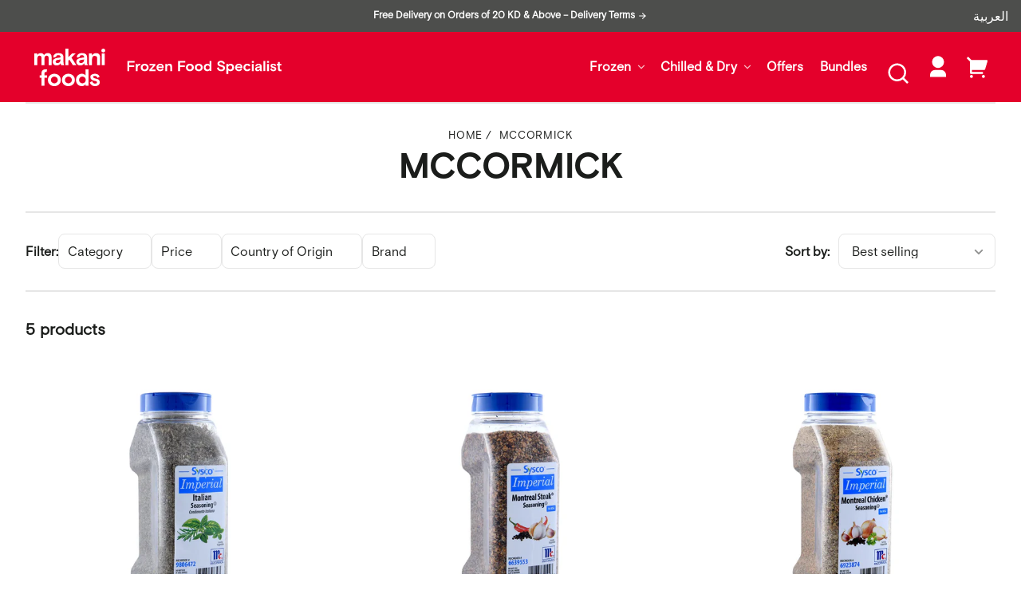

--- FILE ---
content_type: text/html; charset=utf-8
request_url: https://makanifoods.com/collections/mccormick
body_size: 45200
content:
<!doctype html>
<html class="no-js" lang="en">
  <head>
    <meta charset="utf-8">
    <meta http-equiv="X-UA-Compatible" content="IE=edge">
    <meta name="viewport" content="width=device-width,initial-scale=1">
    <meta name="theme-color" content="">



<!-- Google Tag Manager -->
<script>(function(w,d,s,l,i){w[l]=w[l]||[];w[l].push({'gtm.start':
new Date().getTime(),event:'gtm.js'});var f=d.getElementsByTagName(s)[0],
j=d.createElement(s),dl=l!='dataLayer'?'&l='+l:'';j.async=true;j.src=
'https://www.googletagmanager.com/gtm.js?id='+i+dl;f.parentNode.insertBefore(j,f);
})(window,document,'script','dataLayer','GTM-N2Q8R39');</script>
<!-- End Google Tag Manager -->



<script>
(function(e,t,n,o){e.PeopleEventsObject=o;e[o]=e[o]||{init:function(t){e[o].apiKey=t},
setPerson:function(t,n){e[o].person=t;e[o].personTtl=n},forgetPerson:function(){e[o].toForgetPerson=true},track:function(){(e[o].q=e[o].q||[]).push(arguments)},
updatePerson:function(t){e[o].personToUpdate={person:t}},appendToList:function(t,n){e[o].attributeToAppend={attributeName:t,attribute:n}}};var r=t.createElement("script");
var s=t.getElementsByTagName("script")[0];r.async=1;r.src=n;s.parentNode.insertBefore(r,s)})
(window,document,"https://s3.eu-central-1.amazonaws.com/portal-cdn-production/people-events-sdk/pe.latest-2.js","pe");
 
pe.init('2cfd5ae97f04cbd0350c1f4ad9026ef1-0651c0db-988b-4ff9-bad9-ff246fedc299');
</script>





    <link rel="canonical" href="https://makanifoods.com/collections/mccormick"><link rel="icon" type="image/png" href="//makanifoods.com/cdn/shop/files/FAV_ENG.png?crop=center&height=48&v=1704870098&width=48"><title>
      
      
      MCCORMICK 
    </title>

    

    

<meta property="og:site_name" content="Makani Foods">
<meta property="og:url" content="https://makanifoods.com/collections/mccormick">
<meta property="og:title" content="MCCORMICK">
<meta property="og:type" content="website">
<meta property="og:description" content="Shop online for frozen chicken, meat, seafood and appetizers at unbeatable prices. Free same day delivery. Big packs, great value. ​Premium quality products and exclusive brands."><meta property="og:image" content="http://makanifoods.com/cdn/shop/files/makani_foods_logo.png?v=1713247807">
  <meta property="og:image:secure_url" content="https://makanifoods.com/cdn/shop/files/makani_foods_logo.png?v=1713247807">
  <meta property="og:image:width" content="225">
  <meta property="og:image:height" content="225"><meta name="twitter:card" content="summary_large_image">
<meta name="twitter:title" content="MCCORMICK">
<meta name="twitter:description" content="Shop online for frozen chicken, meat, seafood and appetizers at unbeatable prices. Free same day delivery. Big packs, great value. ​Premium quality products and exclusive brands.">


    <script src="//makanifoods.com/cdn/shop/t/3/assets/constants.js?v=69032263048807321231703770415" defer="defer"></script>
    <script src="//makanifoods.com/cdn/shop/t/3/assets/pubsub.js?v=162490899887979251703770414" defer="defer"></script>
    <script src="//makanifoods.com/cdn/shop/t/3/assets/global.js?v=146990493004035758591742471926" defer="defer"></script>
    <script>window.performance && window.performance.mark && window.performance.mark('shopify.content_for_header.start');</script><meta name="google-site-verification" content="hTSUzuLcAPuRwt6A1rBf5JUrb77cBLVzQGIdAlhjYT4">
<meta id="shopify-digital-wallet" name="shopify-digital-wallet" content="/84670939421/digital_wallets/dialog">
<link rel="alternate" type="application/atom+xml" title="Feed" href="/collections/mccormick.atom" />
<link rel="alternate" hreflang="x-default" href="https://makanifoods.com/collections/mccormick">
<link rel="alternate" hreflang="en-KW" href="https://makanifoods.com/collections/mccormick">
<link rel="alternate" hreflang="ar-KW" href="https://makanifoods.com/ar/collections/mccormick">
<link rel="alternate" type="application/json+oembed" href="https://makanifoods.com/collections/mccormick.oembed">
<script async="async" src="/checkouts/internal/preloads.js?locale=en-KW"></script>
<script id="shopify-features" type="application/json">{"accessToken":"b3d7c04ba1672b30894bff634f896947","betas":["rich-media-storefront-analytics"],"domain":"makanifoods.com","predictiveSearch":true,"shopId":84670939421,"locale":"en"}</script>
<script>var Shopify = Shopify || {};
Shopify.shop = "93299f-3.myshopify.com";
Shopify.locale = "en";
Shopify.currency = {"active":"KWD","rate":"1.0"};
Shopify.country = "KW";
Shopify.theme = {"name":"Makani-kw\/main","id":163670622493,"schema_name":"Whisk","schema_version":"6.2.1","theme_store_id":null,"role":"main"};
Shopify.theme.handle = "null";
Shopify.theme.style = {"id":null,"handle":null};
Shopify.cdnHost = "makanifoods.com/cdn";
Shopify.routes = Shopify.routes || {};
Shopify.routes.root = "/";</script>
<script type="module">!function(o){(o.Shopify=o.Shopify||{}).modules=!0}(window);</script>
<script>!function(o){function n(){var o=[];function n(){o.push(Array.prototype.slice.apply(arguments))}return n.q=o,n}var t=o.Shopify=o.Shopify||{};t.loadFeatures=n(),t.autoloadFeatures=n()}(window);</script>
<script id="shop-js-analytics" type="application/json">{"pageType":"collection"}</script>
<script defer="defer" async type="module" src="//makanifoods.com/cdn/shopifycloud/shop-js/modules/v2/client.init-shop-cart-sync_C5BV16lS.en.esm.js"></script>
<script defer="defer" async type="module" src="//makanifoods.com/cdn/shopifycloud/shop-js/modules/v2/chunk.common_CygWptCX.esm.js"></script>
<script type="module">
  await import("//makanifoods.com/cdn/shopifycloud/shop-js/modules/v2/client.init-shop-cart-sync_C5BV16lS.en.esm.js");
await import("//makanifoods.com/cdn/shopifycloud/shop-js/modules/v2/chunk.common_CygWptCX.esm.js");

  window.Shopify.SignInWithShop?.initShopCartSync?.({"fedCMEnabled":true,"windoidEnabled":true});

</script>
<script>(function() {
  var isLoaded = false;
  function asyncLoad() {
    if (isLoaded) return;
    isLoaded = true;
    var urls = ["https:\/\/intg.snapchat.com\/shopify\/shopify-scevent-init.js?id=c9cf1136-c66e-4920-a89d-d2149ac3bf38\u0026shop=93299f-3.myshopify.com"];
    for (var i = 0; i < urls.length; i++) {
      var s = document.createElement('script');
      s.type = 'text/javascript';
      s.async = true;
      s.src = urls[i];
      var x = document.getElementsByTagName('script')[0];
      x.parentNode.insertBefore(s, x);
    }
  };
  if(window.attachEvent) {
    window.attachEvent('onload', asyncLoad);
  } else {
    window.addEventListener('load', asyncLoad, false);
  }
})();</script>
<script id="__st">var __st={"a":84670939421,"offset":10800,"reqid":"1d858441-4565-4b4a-843a-54a1ab318f56-1768846646","pageurl":"makanifoods.com\/collections\/mccormick","u":"3089ab2c140a","p":"collection","rtyp":"collection","rid":468404076829};</script>
<script>window.ShopifyPaypalV4VisibilityTracking = true;</script>
<script id="captcha-bootstrap">!function(){'use strict';const t='contact',e='account',n='new_comment',o=[[t,t],['blogs',n],['comments',n],[t,'customer']],c=[[e,'customer_login'],[e,'guest_login'],[e,'recover_customer_password'],[e,'create_customer']],r=t=>t.map((([t,e])=>`form[action*='/${t}']:not([data-nocaptcha='true']) input[name='form_type'][value='${e}']`)).join(','),a=t=>()=>t?[...document.querySelectorAll(t)].map((t=>t.form)):[];function s(){const t=[...o],e=r(t);return a(e)}const i='password',u='form_key',d=['recaptcha-v3-token','g-recaptcha-response','h-captcha-response',i],f=()=>{try{return window.sessionStorage}catch{return}},m='__shopify_v',_=t=>t.elements[u];function p(t,e,n=!1){try{const o=window.sessionStorage,c=JSON.parse(o.getItem(e)),{data:r}=function(t){const{data:e,action:n}=t;return t[m]||n?{data:e,action:n}:{data:t,action:n}}(c);for(const[e,n]of Object.entries(r))t.elements[e]&&(t.elements[e].value=n);n&&o.removeItem(e)}catch(o){console.error('form repopulation failed',{error:o})}}const l='form_type',E='cptcha';function T(t){t.dataset[E]=!0}const w=window,h=w.document,L='Shopify',v='ce_forms',y='captcha';let A=!1;((t,e)=>{const n=(g='f06e6c50-85a8-45c8-87d0-21a2b65856fe',I='https://cdn.shopify.com/shopifycloud/storefront-forms-hcaptcha/ce_storefront_forms_captcha_hcaptcha.v1.5.2.iife.js',D={infoText:'Protected by hCaptcha',privacyText:'Privacy',termsText:'Terms'},(t,e,n)=>{const o=w[L][v],c=o.bindForm;if(c)return c(t,g,e,D).then(n);var r;o.q.push([[t,g,e,D],n]),r=I,A||(h.body.append(Object.assign(h.createElement('script'),{id:'captcha-provider',async:!0,src:r})),A=!0)});var g,I,D;w[L]=w[L]||{},w[L][v]=w[L][v]||{},w[L][v].q=[],w[L][y]=w[L][y]||{},w[L][y].protect=function(t,e){n(t,void 0,e),T(t)},Object.freeze(w[L][y]),function(t,e,n,w,h,L){const[v,y,A,g]=function(t,e,n){const i=e?o:[],u=t?c:[],d=[...i,...u],f=r(d),m=r(i),_=r(d.filter((([t,e])=>n.includes(e))));return[a(f),a(m),a(_),s()]}(w,h,L),I=t=>{const e=t.target;return e instanceof HTMLFormElement?e:e&&e.form},D=t=>v().includes(t);t.addEventListener('submit',(t=>{const e=I(t);if(!e)return;const n=D(e)&&!e.dataset.hcaptchaBound&&!e.dataset.recaptchaBound,o=_(e),c=g().includes(e)&&(!o||!o.value);(n||c)&&t.preventDefault(),c&&!n&&(function(t){try{if(!f())return;!function(t){const e=f();if(!e)return;const n=_(t);if(!n)return;const o=n.value;o&&e.removeItem(o)}(t);const e=Array.from(Array(32),(()=>Math.random().toString(36)[2])).join('');!function(t,e){_(t)||t.append(Object.assign(document.createElement('input'),{type:'hidden',name:u})),t.elements[u].value=e}(t,e),function(t,e){const n=f();if(!n)return;const o=[...t.querySelectorAll(`input[type='${i}']`)].map((({name:t})=>t)),c=[...d,...o],r={};for(const[a,s]of new FormData(t).entries())c.includes(a)||(r[a]=s);n.setItem(e,JSON.stringify({[m]:1,action:t.action,data:r}))}(t,e)}catch(e){console.error('failed to persist form',e)}}(e),e.submit())}));const S=(t,e)=>{t&&!t.dataset[E]&&(n(t,e.some((e=>e===t))),T(t))};for(const o of['focusin','change'])t.addEventListener(o,(t=>{const e=I(t);D(e)&&S(e,y())}));const B=e.get('form_key'),M=e.get(l),P=B&&M;t.addEventListener('DOMContentLoaded',(()=>{const t=y();if(P)for(const e of t)e.elements[l].value===M&&p(e,B);[...new Set([...A(),...v().filter((t=>'true'===t.dataset.shopifyCaptcha))])].forEach((e=>S(e,t)))}))}(h,new URLSearchParams(w.location.search),n,t,e,['guest_login'])})(!0,!0)}();</script>
<script integrity="sha256-4kQ18oKyAcykRKYeNunJcIwy7WH5gtpwJnB7kiuLZ1E=" data-source-attribution="shopify.loadfeatures" defer="defer" src="//makanifoods.com/cdn/shopifycloud/storefront/assets/storefront/load_feature-a0a9edcb.js" crossorigin="anonymous"></script>
<script data-source-attribution="shopify.dynamic_checkout.dynamic.init">var Shopify=Shopify||{};Shopify.PaymentButton=Shopify.PaymentButton||{isStorefrontPortableWallets:!0,init:function(){window.Shopify.PaymentButton.init=function(){};var t=document.createElement("script");t.src="https://makanifoods.com/cdn/shopifycloud/portable-wallets/latest/portable-wallets.en.js",t.type="module",document.head.appendChild(t)}};
</script>
<script data-source-attribution="shopify.dynamic_checkout.buyer_consent">
  function portableWalletsHideBuyerConsent(e){var t=document.getElementById("shopify-buyer-consent"),n=document.getElementById("shopify-subscription-policy-button");t&&n&&(t.classList.add("hidden"),t.setAttribute("aria-hidden","true"),n.removeEventListener("click",e))}function portableWalletsShowBuyerConsent(e){var t=document.getElementById("shopify-buyer-consent"),n=document.getElementById("shopify-subscription-policy-button");t&&n&&(t.classList.remove("hidden"),t.removeAttribute("aria-hidden"),n.addEventListener("click",e))}window.Shopify?.PaymentButton&&(window.Shopify.PaymentButton.hideBuyerConsent=portableWalletsHideBuyerConsent,window.Shopify.PaymentButton.showBuyerConsent=portableWalletsShowBuyerConsent);
</script>
<script data-source-attribution="shopify.dynamic_checkout.cart.bootstrap">document.addEventListener("DOMContentLoaded",(function(){function t(){return document.querySelector("shopify-accelerated-checkout-cart, shopify-accelerated-checkout")}if(t())Shopify.PaymentButton.init();else{new MutationObserver((function(e,n){t()&&(Shopify.PaymentButton.init(),n.disconnect())})).observe(document.body,{childList:!0,subtree:!0})}}));
</script>
<script id="sections-script" data-sections="footer" defer="defer" src="//makanifoods.com/cdn/shop/t/3/compiled_assets/scripts.js?8602"></script>
<script>window.performance && window.performance.mark && window.performance.mark('shopify.content_for_header.end');</script>


    <style data-shopify>
      
      
      
      
      
      
      
      

        @font-face {
          font-family: "Makani Medium";
          src: url("https://cdn.shopify.com/s/files/1/0846/7093/9421/files/basis_grotesque_trial_regular.otf?v=1708591869") format("truetype");
          font-style: normal;

          font-display: swap; 
        }
        @font-face {
          font-family: "Makani Bold";
          src: url("https://cdn.shopify.com/s/files/1/0846/7093/9421/files/basis_grotesque_trial_bold.otf?v=1708591869") format("opentype");
          font-style: normal;

          font-display: swap; 
        }
        

      :root {
        --border-radius-square: 50%;
        --border-radius-pill: 9999px;;
        --border-radius: 8px;

        --space-xsmall: 0.33rem;
        --space-small: 0.66rem;
        --space-medium: 1rem;
        --space-large: 2rem;
        --space-xlarge: 4rem;

        --font-body-family: 'Makani Medium', Arial, sans-serif;
        --font-body-style: normal;
        --font-body-weight: 400;
        --font-body-size: 16px;
        --font-body-text-transform: unset;
        --font-body-letter-spacing: 0;
        --font-heading-family: 'Makani Bold', Arial, sans-serif;
        --font-heading-style: normal;
        --font-heading-weight: 700;
        --font-heading-base-size: 2.8rem;
        
          --font-heading-text-transform: none;
          --font-heading-letter-spacing: 0;
        
        --font-heading-size-large: var(--font-heading-base-size);
        --font-heading-size-medium: calc(var(--font-heading-base-size) * 0.8);
        --font-heading-size-small: calc(var(--font-heading-base-size) * 0.6);
        --font-heading-size-xsmall: 1.3rem;
        --font-heading-line-height: 1.15;
        --font-copy-size-xlarge: 1.4rem;
        --font-copy-size-large: 1.25rem;
        --font-copy-size-small: 0.9rem;
        --font-copy-size-xsmall: 0.775rem;
        --font-copy-size-xxsmall: 0.7rem;
        --font-copy-line-height: 1.5;
        --font-accent-family:  'Makani Medium', Arial, sans-serif;
        --font-accent-style: normal;
        --font-accent-weight: 400;
        
          --font-accent-text-transform: uppercase;
          --font-accent-letter-spacing: 0.05em;
        
        --font-accent-line-height: 1.1;
        --font-accent-base-size: 0.85rem;
        --font-button-family: var(--font-body-family);
        --font-button-letter-spacing: var(--font-body-letter-spacing);
        --font-button-text-transform: var(--font-body-text-transform);
        --font-button-size: 1rem;

        --product-image-aspect-ratio: 1;
        
          --product-image-aspect-ratio-fallback-padding-top: 100%;
        

        --border-color-opacity: 0.25;
        --color-border: #e6e6e6;
        --color-background-raw: 0, 0%, 100%;
        --color-foreground-raw: 120, 2%, 11%;
        --color-primary-raw: 349, 100%, 45%;
        --color-secondary-raw: 349, 100%, 45%;
        --color-tertiary-raw: 200, 15%, 85%;
        --color-quaternary-raw: 90, 1%, 30%;
        --color-quinary-raw: 136, 22%, 90%;
        --color-senary-raw: 356, 58%, 34%;
        --color-primary-contrast-raw: 0, 0%, 100%;
        --color-secondary-contrast-raw: 0, 0%, 100%;
        --color-tertiary-contrast-raw: 120, 2%, 11%;
        --color-quaternary-contrast-raw: 0, 0%, 100%;
        --color-quinary-contrast-raw: 120, 2%, 11%;
        --color-senary-contrast-raw: 120, 2%, 11%;
        --color-site-header-bg: #ffffff;
        --color-site-header-border: #e6e6e6;
        --color-nav-text: #1c1d1c;
        --color-nav-text-raw: 120, 2%, 11%;
        --color-site-footer-bg: #1c1d1c;
        --color-site-footer-text-raw: 0, 0%, 100%;
        --color-site-footer-text: #ffffff;
        --color-site-footer-border: #434343;
        --color-badge-default: #e6e6e6;
        --color-sale-badge-bg: #f70000;
        --color-sale-badge-text: #ffffff;
        --color-sold-out-badge-bg: #ececec;
        --color-sold-out-badge-text: #434543;
        --color-coming-soon-badge-bg: #e9ece0;
        --color-coming-soon-badge-text: #000000;
        --color-new-badge-bg: #edd8d0;
        --color-new-badge-text: #1c1d1c;
        --color-foreground: hsl(var(--color-foreground-raw));
        --color-background: hsl(var(--color-background-raw));
        --color-image-placeholder: linear-gradient(335deg, rgba(244, 242, 234, 1) 14%, rgba(224, 232, 234, 1) 100%);
        --color-primary: hsl(var(--color-primary-raw));
        --color-secondary: hsl(var(--color-secondary-raw));
        --color-tertiary: hsl(var(--color-tertiary-raw));
        --color-quaternary: hsl(var(--color-quaternary-raw));
        --color-quinary: hsl(var(--color-quinary-raw));
        --color-senary: hsl(var(--color-senary-raw));
        --color-primary-contrast: hsl(var(--color-primary-contrast-raw));
        --color-secondary-contrast: hsl(var(--color-secondary-contrast-raw));
        --color-tertiary-contrast: hsl(var(--color-tertiary-contrast-raw));
        --color-quaternary-contrast: hsl(var(--color-quaternary-contrast-raw));
        --color-quinary-contrast: hsl(var(--color-quinary-contrast-raw));
        --color-senary-contrast: hsl(var(--color-senary-contrast-raw));
        --color-box-shadow: hsla(var(--color-foreground-raw), 0.15);
        --color-overlay: hsla(var(--color-foreground-raw), 0.7);
        --color-default: var(--color-background);
        --color-inverse: var(--color-foreground);
        --color-discount-bg: hsla(var(--color-foreground-raw), 0.07);

        --border-size--thick: 2px;
        --border-size--thin: 1px;
        --border--thin: var(--border-size--thin) solid var(--color-border);
        --border--thick: var(--border-size--thick) solid var(--color-border);
        --border-radius-arch: 120px;
        --border-radius-rounded: 50px;
        --box-shadow--bottom: 0 12px 20px -15px var(--color-box-shadow);
        --box-shadow--all-sides: 0 0 20px var(--color-box-shadow);
        --box-shadow--all-sides-small: 0 0 10px var(--color-box-shadow);

        --space-drawer-sides: var(--space-medium);
        --space-viewport-sides: var(--space-large);
        --space-grid-gap: var(--space-large);
        --space-between-product-blocks: 15px;

        --scrollbar-width: 0px;
        --container-max-width-copy: 45rem;
        --container-width-form: 38ch;
        --container-width-large: 62rem;
        --container-width-medium: 40rem;
        --container-width-small: 24rem;
        --drawer-width: 380px;
        --page-width: 100rem;
        --drawer-header-height: 5rem;
        --pointer-element-min-height: 44px;
        --button-tag-height: calc(var(--pointer-element-min-height) * 0.75);
        --site-header-height: var(--pointer-element-min-height);
        --link-underline-offset: 0.25em;

        --transition-duration: 200ms;
        --transition-duration-long: 500ms;
        --transition-timing-function: ease;

        --z-index-hidden: -1;
        --z-index-background: 0;
        --z-index-base: 1;
        --z-index-overlay: 2;
        --z-index-overlay-interaction: 3;
        --z-index-slideshow-interaction: 5;
        --z-index-drawer-footer: 6;
        --z-index-header-under-freeze: 10;
        --z-index-site-footer: 90;
        --z-index-pop-up-open: 92;
        --z-index-pop-up-overlay: 93;
        --z-index-newsletter-modal: 95;
        --z-index-product-quick-add: 100;
        --z-index-announcement-bar: 109;
        --z-index-site-header: 110;
        --z-index-site-header-heading: 111;
        --z-index-skip-to-content-link: 115;
        --z-index-search-on-mobile: 120;
        --z-index-freeze-overlay: 195;
        --z-index-header-dropdown: 199;
        --z-index-drawer: 200;
        --z-index-modal-overlay: 249;
        --z-index-modal: 250;
        --z-index-age-verifier: 300;
      }

      @media screen and (max-width: 767px) {
        :root {
          --space-grid-gap: var(--space-medium);
          --space-viewport-sides: var(--space-medium);
          --font-heading-size-large: calc(var(--font-heading-base-size) * 0.8);
          --font-heading-size-medium: calc(var(--font-heading-base-size) * 0.6);
          --font-heading-size-small: calc(var(--font-heading-base-size) * 0.5);
          --font-heading-size-xsmall: 1.2rem;
        }
      }

      *,
      *::before,
      *::after {
        box-sizing: border-box;
      }

      html {
        background-color: var(--color-background);
        box-sizing: border-box;
        font-size: var(--font-body-size);
        min-height: 100%;
      }

      body {
        accent-color: var(--color-primary);
        color: var(--color-foreground);
        font-family: var(--font-body-family);
        font-size: 1rem;
        -moz-osx-font-smoothing: grayscale;
        -webkit-font-smoothing: antialiased;
        font-style: var(--font-body-style);
        font-weight: var(--font-body-weight);
        height: 100%;
        line-height: var(--font-copy-line-height);
        margin: 0;
        min-height: 100vh;
        position: relative;
      }

      

      
        .fade-in-image img {
          position: absolute;
          width: 100%;
          height: 100%;
          opacity: 1;
          transition: opacity 400ms ease-in;
        }

        .fade-in-image.fade-in-image--loaded img,
        .no-js .fade-in-image img,
        .product-recommendations .fade-in-image img,
        .predictive-search .fade-in-image img,
        .cart-items .fade-in-image img,
        .shopify-design-mode .fade-in-image img {
          opacity: 1 !important;
        }

        @media screen and (hover: hover) and (pointer: fine) {
          .media-gallery__image-container img {
            opacity: 0;
            transition: opacity 400ms ease-in;
          }

          .media-gallery__image-container.loaded img {
            opacity: 1;
          }
        }

        .catchweight-note-cart-drawer{
          margin-bottom: 20px;
          background-color: #e6e6e6;
          padding: 12px;
          font-size: 14px;
          text-align: justify;
          line-height: 20px;
          border-radius: 15px; 
        }

        [lang="ar"] .catchweight-note-cart-drawer, .AR-text-rtl{

          direction: rtl;
        }

        [lang="ar"] .icon-orientation{

          transform: scaleX(-1) !important;
        }
      
    </style>

    <link href="//makanifoods.com/cdn/shop/t/3/assets/styles-base.css?v=9517055329506132711740984090" rel="stylesheet" type="text/css" media="all" />
    <link href="//makanifoods.com/cdn/shop/t/3/assets/styles-buttons.css?v=105136494671900863681715856530" rel="stylesheet" type="text/css" media="all" />
    <link href="//makanifoods.com/cdn/shop/t/3/assets/styles-component-announcement-bar.css?v=35213727104767007381742471869" rel="stylesheet" type="text/css" media="all" />
    <link href="//makanifoods.com/cdn/shop/t/3/assets/styles-component-header.css?v=31155340566676985851740984091" rel="stylesheet" type="text/css" media="all" />
    <link href="//makanifoods.com/cdn/shop/t/3/assets/styles-component-banner.css?v=134028588874081415451711013080" rel="stylesheet" type="text/css" media="all" />
    <link href="//makanifoods.com/cdn/shop/t/3/assets/styles-component-accordion.css?v=31117990982078359051723017484" rel="stylesheet" type="text/css" media="all" />
    <link href="//makanifoods.com/cdn/shop/t/3/assets/styles-component-badge.css?v=160244894907463412341703770415" rel="stylesheet" type="text/css" media="all" />
    <link href="//makanifoods.com/cdn/shop/t/3/assets/styles-component-button-tabs.css?v=92528919229121098091703770408" rel="stylesheet" type="text/css" media="all" />
    <link href="//makanifoods.com/cdn/shop/t/3/assets/styles-component-cards.css?v=165916628860561215541726651688" rel="stylesheet" type="text/css" media="all" />
    <link href="//makanifoods.com/cdn/shop/t/3/assets/styles-component-cart-item.css?v=4161290069333201681703770409" rel="stylesheet" type="text/css" media="all" />
    <link href="//makanifoods.com/cdn/shop/t/3/assets/styles-component-cart-notification.css?v=104844910849362266481703770414" rel="stylesheet" type="text/css" media="all" />
    <link href="//makanifoods.com/cdn/shop/t/3/assets/styles-component-drawer.css?v=15746892902111471551715668721" rel="stylesheet" type="text/css" media="all" />
    <link href="//makanifoods.com/cdn/shop/t/3/assets/styles-component-drawer-menu.css?v=52188703653764246081703770413" rel="stylesheet" type="text/css" media="all" />
    <link href="//makanifoods.com/cdn/shop/t/3/assets/styles-component-featured-product.css?v=95556592280699454781717394320" rel="stylesheet" type="text/css" media="all" />
    <link href="//makanifoods.com/cdn/shop/t/3/assets/styles-component-footer.css?v=181868514888345521011710837243" rel="stylesheet" type="text/css" media="all" />
    <link href="//makanifoods.com/cdn/shop/t/3/assets/styles-component-icon-list.css?v=164115194409801822681703770414" rel="stylesheet" type="text/css" media="all" />
    <link href="//makanifoods.com/cdn/shop/t/3/assets/styles-component-image-grid-with-text.css?v=178042278919157532701703770414" rel="stylesheet" type="text/css" media="all" />
    <link href="//makanifoods.com/cdn/shop/t/3/assets/styles-component-line-items.css?v=159095521068809015891703770412" rel="stylesheet" type="text/css" media="all" />
    <link href="//makanifoods.com/cdn/shop/t/3/assets/styles-component-loader.css?v=19355263322091887921703770413" rel="stylesheet" type="text/css" media="all" />
    <link href="//makanifoods.com/cdn/shop/t/3/assets/styles-component-logo-list.css?v=124599145835745833271726725757" rel="stylesheet" type="text/css" media="all" />
    <link href="//makanifoods.com/cdn/shop/t/3/assets/styles-component-map.css?v=90740567876701648031703770413" rel="stylesheet" type="text/css" media="all" />
    <link href="//makanifoods.com/cdn/shop/t/3/assets/styles-component-media-gallery.css?v=167514707292629326841703770409" rel="stylesheet" type="text/css" media="all" />
    <link href="//makanifoods.com/cdn/shop/t/3/assets/styles-component-media-with-text.css?v=124507454334224910401703770413" rel="stylesheet" type="text/css" media="all" />
    <link href="//makanifoods.com/cdn/shop/t/3/assets/styles-component-model-viewer-ui.css?v=153797878231183032841703770409" rel="stylesheet" type="text/css" media="all" />
    <link href="//makanifoods.com/cdn/shop/t/3/assets/styles-component-newsletter.css?v=163971429752775634511703770415" rel="stylesheet" type="text/css" media="all" />
    <link href="//makanifoods.com/cdn/shop/t/3/assets/styles-component-pagination.css?v=12704901165428546061703770414" rel="stylesheet" type="text/css" media="all" />
    <link href="//makanifoods.com/cdn/shop/t/3/assets/styles-component-product-card.css?v=98679731589976729691744043107" rel="stylesheet" type="text/css" media="all" />
    <link href="//makanifoods.com/cdn/shop/t/3/assets/styles-component-promo-popup.css?v=117640515389523967361703770413" rel="stylesheet" type="text/css" media="all" />
    <link href="//makanifoods.com/cdn/shop/t/3/assets/styles-component-results-grid.css?v=42358259600526085271703770413" rel="stylesheet" type="text/css" media="all" />
    <link href="//makanifoods.com/cdn/shop/t/3/assets/styles-component-slider.css?v=173196918352874282941703770414" rel="stylesheet" type="text/css" media="all" />
    <link href="//makanifoods.com/cdn/shop/t/3/assets/styles-component-variant-picker.css?v=109462071606881247901737364112" rel="stylesheet" type="text/css" media="all" />
    <link href="//makanifoods.com/cdn/shop/t/3/assets/styles-utilities-align-display.css?v=56057843383240026781726725757" rel="stylesheet" type="text/css" media="all" />
    <link href="//makanifoods.com/cdn/shop/t/3/assets/styles-utilities-animations.css?v=147808754401970877341703770407" rel="stylesheet" type="text/css" media="all" />
    <link href="//makanifoods.com/cdn/shop/t/3/assets/styles-utilities-colors.css?v=105210572258142982511703770415" rel="stylesheet" type="text/css" media="all" />
    <link href="//makanifoods.com/cdn/shop/t/3/assets/styles-utilities-containers.css?v=177053447202654842671726725757" rel="stylesheet" type="text/css" media="all" />
    <link href="//makanifoods.com/cdn/shop/t/3/assets/styles-utilities-element-object.css?v=49985267996281173841703770413" rel="stylesheet" type="text/css" media="all" />
    <link href="//makanifoods.com/cdn/shop/t/3/assets/styles-utilities-flex-grid.css?v=15039491311219373721703770408" rel="stylesheet" type="text/css" media="all" />
    <link href="//makanifoods.com/cdn/shop/t/3/assets/styles-utilities-forms.css?v=177997865273945866591733127608" rel="stylesheet" type="text/css" media="all" />
    <link href="//makanifoods.com/cdn/shop/t/3/assets/styles-utilities-misc.css?v=61834857216322988691726651690" rel="stylesheet" type="text/css" media="all" />
    <link href="//makanifoods.com/cdn/shop/t/3/assets/styles-utilities-typography.css?v=129600671035509585171703770412" rel="stylesheet" type="text/css" media="all" />
    <link href="//makanifoods.com/cdn/shop/t/3/assets/styles-utilities-spacing.css?v=15341919075909627621726651690" rel="stylesheet" type="text/css" media="all" />

    
      <style>
        
      </style>
    

    
      
    

    <script>document.documentElement.className = document.documentElement.className.replace('no-js', 'js');</script>
  <link href="https://monorail-edge.shopifysvc.com" rel="dns-prefetch">
<script>(function(){if ("sendBeacon" in navigator && "performance" in window) {try {var session_token_from_headers = performance.getEntriesByType('navigation')[0].serverTiming.find(x => x.name == '_s').description;} catch {var session_token_from_headers = undefined;}var session_cookie_matches = document.cookie.match(/_shopify_s=([^;]*)/);var session_token_from_cookie = session_cookie_matches && session_cookie_matches.length === 2 ? session_cookie_matches[1] : "";var session_token = session_token_from_headers || session_token_from_cookie || "";function handle_abandonment_event(e) {var entries = performance.getEntries().filter(function(entry) {return /monorail-edge.shopifysvc.com/.test(entry.name);});if (!window.abandonment_tracked && entries.length === 0) {window.abandonment_tracked = true;var currentMs = Date.now();var navigation_start = performance.timing.navigationStart;var payload = {shop_id: 84670939421,url: window.location.href,navigation_start,duration: currentMs - navigation_start,session_token,page_type: "collection"};window.navigator.sendBeacon("https://monorail-edge.shopifysvc.com/v1/produce", JSON.stringify({schema_id: "online_store_buyer_site_abandonment/1.1",payload: payload,metadata: {event_created_at_ms: currentMs,event_sent_at_ms: currentMs}}));}}window.addEventListener('pagehide', handle_abandonment_event);}}());</script>
<script id="web-pixels-manager-setup">(function e(e,d,r,n,o){if(void 0===o&&(o={}),!Boolean(null===(a=null===(i=window.Shopify)||void 0===i?void 0:i.analytics)||void 0===a?void 0:a.replayQueue)){var i,a;window.Shopify=window.Shopify||{};var t=window.Shopify;t.analytics=t.analytics||{};var s=t.analytics;s.replayQueue=[],s.publish=function(e,d,r){return s.replayQueue.push([e,d,r]),!0};try{self.performance.mark("wpm:start")}catch(e){}var l=function(){var e={modern:/Edge?\/(1{2}[4-9]|1[2-9]\d|[2-9]\d{2}|\d{4,})\.\d+(\.\d+|)|Firefox\/(1{2}[4-9]|1[2-9]\d|[2-9]\d{2}|\d{4,})\.\d+(\.\d+|)|Chrom(ium|e)\/(9{2}|\d{3,})\.\d+(\.\d+|)|(Maci|X1{2}).+ Version\/(15\.\d+|(1[6-9]|[2-9]\d|\d{3,})\.\d+)([,.]\d+|)( \(\w+\)|)( Mobile\/\w+|) Safari\/|Chrome.+OPR\/(9{2}|\d{3,})\.\d+\.\d+|(CPU[ +]OS|iPhone[ +]OS|CPU[ +]iPhone|CPU IPhone OS|CPU iPad OS)[ +]+(15[._]\d+|(1[6-9]|[2-9]\d|\d{3,})[._]\d+)([._]\d+|)|Android:?[ /-](13[3-9]|1[4-9]\d|[2-9]\d{2}|\d{4,})(\.\d+|)(\.\d+|)|Android.+Firefox\/(13[5-9]|1[4-9]\d|[2-9]\d{2}|\d{4,})\.\d+(\.\d+|)|Android.+Chrom(ium|e)\/(13[3-9]|1[4-9]\d|[2-9]\d{2}|\d{4,})\.\d+(\.\d+|)|SamsungBrowser\/([2-9]\d|\d{3,})\.\d+/,legacy:/Edge?\/(1[6-9]|[2-9]\d|\d{3,})\.\d+(\.\d+|)|Firefox\/(5[4-9]|[6-9]\d|\d{3,})\.\d+(\.\d+|)|Chrom(ium|e)\/(5[1-9]|[6-9]\d|\d{3,})\.\d+(\.\d+|)([\d.]+$|.*Safari\/(?![\d.]+ Edge\/[\d.]+$))|(Maci|X1{2}).+ Version\/(10\.\d+|(1[1-9]|[2-9]\d|\d{3,})\.\d+)([,.]\d+|)( \(\w+\)|)( Mobile\/\w+|) Safari\/|Chrome.+OPR\/(3[89]|[4-9]\d|\d{3,})\.\d+\.\d+|(CPU[ +]OS|iPhone[ +]OS|CPU[ +]iPhone|CPU IPhone OS|CPU iPad OS)[ +]+(10[._]\d+|(1[1-9]|[2-9]\d|\d{3,})[._]\d+)([._]\d+|)|Android:?[ /-](13[3-9]|1[4-9]\d|[2-9]\d{2}|\d{4,})(\.\d+|)(\.\d+|)|Mobile Safari.+OPR\/([89]\d|\d{3,})\.\d+\.\d+|Android.+Firefox\/(13[5-9]|1[4-9]\d|[2-9]\d{2}|\d{4,})\.\d+(\.\d+|)|Android.+Chrom(ium|e)\/(13[3-9]|1[4-9]\d|[2-9]\d{2}|\d{4,})\.\d+(\.\d+|)|Android.+(UC? ?Browser|UCWEB|U3)[ /]?(15\.([5-9]|\d{2,})|(1[6-9]|[2-9]\d|\d{3,})\.\d+)\.\d+|SamsungBrowser\/(5\.\d+|([6-9]|\d{2,})\.\d+)|Android.+MQ{2}Browser\/(14(\.(9|\d{2,})|)|(1[5-9]|[2-9]\d|\d{3,})(\.\d+|))(\.\d+|)|K[Aa][Ii]OS\/(3\.\d+|([4-9]|\d{2,})\.\d+)(\.\d+|)/},d=e.modern,r=e.legacy,n=navigator.userAgent;return n.match(d)?"modern":n.match(r)?"legacy":"unknown"}(),u="modern"===l?"modern":"legacy",c=(null!=n?n:{modern:"",legacy:""})[u],f=function(e){return[e.baseUrl,"/wpm","/b",e.hashVersion,"modern"===e.buildTarget?"m":"l",".js"].join("")}({baseUrl:d,hashVersion:r,buildTarget:u}),m=function(e){var d=e.version,r=e.bundleTarget,n=e.surface,o=e.pageUrl,i=e.monorailEndpoint;return{emit:function(e){var a=e.status,t=e.errorMsg,s=(new Date).getTime(),l=JSON.stringify({metadata:{event_sent_at_ms:s},events:[{schema_id:"web_pixels_manager_load/3.1",payload:{version:d,bundle_target:r,page_url:o,status:a,surface:n,error_msg:t},metadata:{event_created_at_ms:s}}]});if(!i)return console&&console.warn&&console.warn("[Web Pixels Manager] No Monorail endpoint provided, skipping logging."),!1;try{return self.navigator.sendBeacon.bind(self.navigator)(i,l)}catch(e){}var u=new XMLHttpRequest;try{return u.open("POST",i,!0),u.setRequestHeader("Content-Type","text/plain"),u.send(l),!0}catch(e){return console&&console.warn&&console.warn("[Web Pixels Manager] Got an unhandled error while logging to Monorail."),!1}}}}({version:r,bundleTarget:l,surface:e.surface,pageUrl:self.location.href,monorailEndpoint:e.monorailEndpoint});try{o.browserTarget=l,function(e){var d=e.src,r=e.async,n=void 0===r||r,o=e.onload,i=e.onerror,a=e.sri,t=e.scriptDataAttributes,s=void 0===t?{}:t,l=document.createElement("script"),u=document.querySelector("head"),c=document.querySelector("body");if(l.async=n,l.src=d,a&&(l.integrity=a,l.crossOrigin="anonymous"),s)for(var f in s)if(Object.prototype.hasOwnProperty.call(s,f))try{l.dataset[f]=s[f]}catch(e){}if(o&&l.addEventListener("load",o),i&&l.addEventListener("error",i),u)u.appendChild(l);else{if(!c)throw new Error("Did not find a head or body element to append the script");c.appendChild(l)}}({src:f,async:!0,onload:function(){if(!function(){var e,d;return Boolean(null===(d=null===(e=window.Shopify)||void 0===e?void 0:e.analytics)||void 0===d?void 0:d.initialized)}()){var d=window.webPixelsManager.init(e)||void 0;if(d){var r=window.Shopify.analytics;r.replayQueue.forEach((function(e){var r=e[0],n=e[1],o=e[2];d.publishCustomEvent(r,n,o)})),r.replayQueue=[],r.publish=d.publishCustomEvent,r.visitor=d.visitor,r.initialized=!0}}},onerror:function(){return m.emit({status:"failed",errorMsg:"".concat(f," has failed to load")})},sri:function(e){var d=/^sha384-[A-Za-z0-9+/=]+$/;return"string"==typeof e&&d.test(e)}(c)?c:"",scriptDataAttributes:o}),m.emit({status:"loading"})}catch(e){m.emit({status:"failed",errorMsg:(null==e?void 0:e.message)||"Unknown error"})}}})({shopId: 84670939421,storefrontBaseUrl: "https://makanifoods.com",extensionsBaseUrl: "https://extensions.shopifycdn.com/cdn/shopifycloud/web-pixels-manager",monorailEndpoint: "https://monorail-edge.shopifysvc.com/unstable/produce_batch",surface: "storefront-renderer",enabledBetaFlags: ["2dca8a86"],webPixelsConfigList: [{"id":"812482845","configuration":"{\"config\":\"{\\\"pixel_id\\\":\\\"G-M5HH70K4B8\\\",\\\"google_tag_ids\\\":[\\\"G-M5HH70K4B8\\\",\\\"AW-11481220672\\\",\\\"GT-MBT7LZQ\\\"],\\\"target_country\\\":\\\"KW\\\",\\\"gtag_events\\\":[{\\\"type\\\":\\\"begin_checkout\\\",\\\"action_label\\\":[\\\"G-M5HH70K4B8\\\",\\\"AW-11481220672\\\/UZvfCPiWposZEMCM1uIq\\\"]},{\\\"type\\\":\\\"search\\\",\\\"action_label\\\":[\\\"G-M5HH70K4B8\\\",\\\"AW-11481220672\\\/mUkZCPqVposZEMCM1uIq\\\"]},{\\\"type\\\":\\\"view_item\\\",\\\"action_label\\\":[\\\"G-M5HH70K4B8\\\",\\\"AW-11481220672\\\/nxfyCPeVposZEMCM1uIq\\\",\\\"MC-JVLSE347E7\\\"]},{\\\"type\\\":\\\"purchase\\\",\\\"action_label\\\":[\\\"G-M5HH70K4B8\\\",\\\"AW-11481220672\\\/EFk9CPGVposZEMCM1uIq\\\",\\\"MC-JVLSE347E7\\\"]},{\\\"type\\\":\\\"page_view\\\",\\\"action_label\\\":[\\\"G-M5HH70K4B8\\\",\\\"AW-11481220672\\\/AheNCPSVposZEMCM1uIq\\\",\\\"MC-JVLSE347E7\\\"]},{\\\"type\\\":\\\"add_payment_info\\\",\\\"action_label\\\":[\\\"G-M5HH70K4B8\\\",\\\"AW-11481220672\\\/7oogCPuWposZEMCM1uIq\\\"]},{\\\"type\\\":\\\"add_to_cart\\\",\\\"action_label\\\":[\\\"G-M5HH70K4B8\\\",\\\"AW-11481220672\\\/mQchCP2VposZEMCM1uIq\\\"]}],\\\"enable_monitoring_mode\\\":false}\"}","eventPayloadVersion":"v1","runtimeContext":"OPEN","scriptVersion":"b2a88bafab3e21179ed38636efcd8a93","type":"APP","apiClientId":1780363,"privacyPurposes":[],"dataSharingAdjustments":{"protectedCustomerApprovalScopes":["read_customer_address","read_customer_email","read_customer_name","read_customer_personal_data","read_customer_phone"]}},{"id":"339312925","configuration":"{\"pixel_id\":\"679106057735236\",\"pixel_type\":\"facebook_pixel\",\"metaapp_system_user_token\":\"-\"}","eventPayloadVersion":"v1","runtimeContext":"OPEN","scriptVersion":"ca16bc87fe92b6042fbaa3acc2fbdaa6","type":"APP","apiClientId":2329312,"privacyPurposes":["ANALYTICS","MARKETING","SALE_OF_DATA"],"dataSharingAdjustments":{"protectedCustomerApprovalScopes":["read_customer_address","read_customer_email","read_customer_name","read_customer_personal_data","read_customer_phone"]}},{"id":"179142941","configuration":"{\"pixelId\":\"c9cf1136-c66e-4920-a89d-d2149ac3bf38\"}","eventPayloadVersion":"v1","runtimeContext":"STRICT","scriptVersion":"c119f01612c13b62ab52809eb08154bb","type":"APP","apiClientId":2556259,"privacyPurposes":["ANALYTICS","MARKETING","SALE_OF_DATA"],"dataSharingAdjustments":{"protectedCustomerApprovalScopes":["read_customer_address","read_customer_email","read_customer_name","read_customer_personal_data","read_customer_phone"]}},{"id":"shopify-app-pixel","configuration":"{}","eventPayloadVersion":"v1","runtimeContext":"STRICT","scriptVersion":"0450","apiClientId":"shopify-pixel","type":"APP","privacyPurposes":["ANALYTICS","MARKETING"]},{"id":"shopify-custom-pixel","eventPayloadVersion":"v1","runtimeContext":"LAX","scriptVersion":"0450","apiClientId":"shopify-pixel","type":"CUSTOM","privacyPurposes":["ANALYTICS","MARKETING"]}],isMerchantRequest: false,initData: {"shop":{"name":"Makani Foods","paymentSettings":{"currencyCode":"KWD"},"myshopifyDomain":"93299f-3.myshopify.com","countryCode":"KW","storefrontUrl":"https:\/\/makanifoods.com"},"customer":null,"cart":null,"checkout":null,"productVariants":[],"purchasingCompany":null},},"https://makanifoods.com/cdn","fcfee988w5aeb613cpc8e4bc33m6693e112",{"modern":"","legacy":""},{"shopId":"84670939421","storefrontBaseUrl":"https:\/\/makanifoods.com","extensionBaseUrl":"https:\/\/extensions.shopifycdn.com\/cdn\/shopifycloud\/web-pixels-manager","surface":"storefront-renderer","enabledBetaFlags":"[\"2dca8a86\"]","isMerchantRequest":"false","hashVersion":"fcfee988w5aeb613cpc8e4bc33m6693e112","publish":"custom","events":"[[\"page_viewed\",{}],[\"collection_viewed\",{\"collection\":{\"id\":\"468404076829\",\"title\":\"MCCORMICK\",\"productVariants\":[{\"price\":{\"amount\":3.8,\"currencyCode\":\"KWD\"},\"product\":{\"title\":\"Italian Seasoning 177g\",\"vendor\":\"Mccormick\",\"id\":\"8949168341277\",\"untranslatedTitle\":\"Italian Seasoning 177g\",\"url\":\"\/products\/culinary-italian-seasoning-177g-mccormick-16105029\",\"type\":\"Chilled \u0026 Dry\"},\"id\":\"47372431327517\",\"image\":{\"src\":\"\/\/makanifoods.com\/cdn\/shop\/files\/ITALIANSEASONING.webp?v=1760963132\"},\"sku\":\"16105029-1\",\"title\":\"1 Piece\",\"untranslatedTitle\":\"1 Piece\"},{\"price\":{\"amount\":4.99,\"currencyCode\":\"KWD\"},\"product\":{\"title\":\"Montreal Steak Seasoning 822g\",\"vendor\":\"Mccormick\",\"id\":\"8949168472349\",\"untranslatedTitle\":\"Montreal Steak Seasoning 822g\",\"url\":\"\/products\/montreal-steak-seasoning-822g-mccormick-16105021\",\"type\":\"Chilled \u0026 Dry\"},\"id\":\"47372431196445\",\"image\":{\"src\":\"\/\/makanifoods.com\/cdn\/shop\/files\/MONTREALSTEAKSEASONING.webp?v=1760963297\"},\"sku\":\"16105021-1\",\"title\":\"1 Piece\",\"untranslatedTitle\":\"1 Piece\"},{\"price\":{\"amount\":4.25,\"currencyCode\":\"KWD\"},\"product\":{\"title\":\"Montreal Chicken Seasoning 652g\",\"vendor\":\"Mccormick\",\"id\":\"8949168242973\",\"untranslatedTitle\":\"Montreal Chicken Seasoning 652g\",\"url\":\"\/products\/montreal-chicken-seasoning-652g-mccormick-16101001\",\"type\":\"Chilled \u0026 Dry\"},\"id\":\"47372431491357\",\"image\":{\"src\":\"\/\/makanifoods.com\/cdn\/shop\/files\/MONTREALCHICKENSEASONING.webp?v=1760963236\"},\"sku\":\"16101001-1\",\"title\":\"1 Piece\",\"untranslatedTitle\":\"1 Piece\"},{\"price\":{\"amount\":3.65,\"currencyCode\":\"KWD\"},\"product\":{\"title\":\"Ground Cayenne Pepper 396g\",\"vendor\":\"Mccormick\",\"id\":\"8949174567197\",\"untranslatedTitle\":\"Ground Cayenne Pepper 396g\",\"url\":\"\/products\/ground-cayenne-pepper-396g-mccormick-16105189\",\"type\":\"Chilled \u0026 Dry\"},\"id\":\"47372420579613\",\"image\":{\"src\":\"\/\/makanifoods.com\/cdn\/shop\/files\/GROUNDCAYENNEPEPPER.webp?v=1760963069\"},\"sku\":\"16105189-1\",\"title\":\"1 Piece\",\"untranslatedTitle\":\"1 Piece\"},{\"price\":{\"amount\":9.75,\"currencyCode\":\"KWD\"},\"product\":{\"title\":\"Chipotle Chile Pepper Powder 453g\",\"vendor\":\"Mccormick\",\"id\":\"8949168439581\",\"untranslatedTitle\":\"Chipotle Chile Pepper Powder 453g\",\"url\":\"\/products\/ground-chipotle-chili-pepper-453g-mccormick-16105035\",\"type\":\"Chilled \u0026 Dry\"},\"id\":\"47372431261981\",\"image\":{\"src\":\"\/\/makanifoods.com\/cdn\/shop\/files\/GROUNDCHIPOTLECHILLEPEPPER.webp?v=1760963982\"},\"sku\":\"16105035-1\",\"title\":\"1 Piece\",\"untranslatedTitle\":\"1 Piece\"}]}}]]"});</script><script>
  window.ShopifyAnalytics = window.ShopifyAnalytics || {};
  window.ShopifyAnalytics.meta = window.ShopifyAnalytics.meta || {};
  window.ShopifyAnalytics.meta.currency = 'KWD';
  var meta = {"products":[{"id":8949168341277,"gid":"gid:\/\/shopify\/Product\/8949168341277","vendor":"Mccormick","type":"Chilled \u0026 Dry","handle":"culinary-italian-seasoning-177g-mccormick-16105029","variants":[{"id":47372431327517,"price":380,"name":"Italian Seasoning 177g - 1 Piece","public_title":"1 Piece","sku":"16105029-1"},{"id":47372431360285,"price":2280,"name":"Italian Seasoning 177g - Carton (6 Pieces)","public_title":"Carton (6 Pieces)","sku":"16105029-2"}],"remote":false},{"id":8949168472349,"gid":"gid:\/\/shopify\/Product\/8949168472349","vendor":"Mccormick","type":"Chilled \u0026 Dry","handle":"montreal-steak-seasoning-822g-mccormick-16105021","variants":[{"id":47372431196445,"price":499,"name":"Montreal Steak Seasoning 822g - 1 Piece","public_title":"1 Piece","sku":"16105021-1"},{"id":47372431229213,"price":2994,"name":"Montreal Steak Seasoning 822g - Carton (6 Pieces)","public_title":"Carton (6 Pieces)","sku":"16105021-2"}],"remote":false},{"id":8949168242973,"gid":"gid:\/\/shopify\/Product\/8949168242973","vendor":"Mccormick","type":"Chilled \u0026 Dry","handle":"montreal-chicken-seasoning-652g-mccormick-16101001","variants":[{"id":47372431491357,"price":425,"name":"Montreal Chicken Seasoning 652g - 1 Piece","public_title":"1 Piece","sku":"16101001-1"},{"id":47371563335965,"price":2600,"name":"Montreal Chicken Seasoning 652g - Carton","public_title":"Carton","sku":"16101001-2"}],"remote":false},{"id":8949174567197,"gid":"gid:\/\/shopify\/Product\/8949174567197","vendor":"Mccormick","type":"Chilled \u0026 Dry","handle":"ground-cayenne-pepper-396g-mccormick-16105189","variants":[{"id":47372420579613,"price":365,"name":"Ground Cayenne Pepper 396g - 1 Piece","public_title":"1 Piece","sku":"16105189-1"},{"id":47372420612381,"price":2190,"name":"Ground Cayenne Pepper 396g - Carton (6 Pieces)","public_title":"Carton (6 Pieces)","sku":"16105189-2"}],"remote":false},{"id":8949168439581,"gid":"gid:\/\/shopify\/Product\/8949168439581","vendor":"Mccormick","type":"Chilled \u0026 Dry","handle":"ground-chipotle-chili-pepper-453g-mccormick-16105035","variants":[{"id":47372431261981,"price":975,"name":"Chipotle Chile Pepper Powder 453g - 1 Piece","public_title":"1 Piece","sku":"16105035-1"},{"id":47371563696413,"price":5850,"name":"Chipotle Chile Pepper Powder 453g - Carton","public_title":"Carton","sku":"16105035-2"}],"remote":false}],"page":{"pageType":"collection","resourceType":"collection","resourceId":468404076829,"requestId":"1d858441-4565-4b4a-843a-54a1ab318f56-1768846646"}};
  for (var attr in meta) {
    window.ShopifyAnalytics.meta[attr] = meta[attr];
  }
</script>
<script class="analytics">
  (function () {
    var customDocumentWrite = function(content) {
      var jquery = null;

      if (window.jQuery) {
        jquery = window.jQuery;
      } else if (window.Checkout && window.Checkout.$) {
        jquery = window.Checkout.$;
      }

      if (jquery) {
        jquery('body').append(content);
      }
    };

    var hasLoggedConversion = function(token) {
      if (token) {
        return document.cookie.indexOf('loggedConversion=' + token) !== -1;
      }
      return false;
    }

    var setCookieIfConversion = function(token) {
      if (token) {
        var twoMonthsFromNow = new Date(Date.now());
        twoMonthsFromNow.setMonth(twoMonthsFromNow.getMonth() + 2);

        document.cookie = 'loggedConversion=' + token + '; expires=' + twoMonthsFromNow;
      }
    }

    var trekkie = window.ShopifyAnalytics.lib = window.trekkie = window.trekkie || [];
    if (trekkie.integrations) {
      return;
    }
    trekkie.methods = [
      'identify',
      'page',
      'ready',
      'track',
      'trackForm',
      'trackLink'
    ];
    trekkie.factory = function(method) {
      return function() {
        var args = Array.prototype.slice.call(arguments);
        args.unshift(method);
        trekkie.push(args);
        return trekkie;
      };
    };
    for (var i = 0; i < trekkie.methods.length; i++) {
      var key = trekkie.methods[i];
      trekkie[key] = trekkie.factory(key);
    }
    trekkie.load = function(config) {
      trekkie.config = config || {};
      trekkie.config.initialDocumentCookie = document.cookie;
      var first = document.getElementsByTagName('script')[0];
      var script = document.createElement('script');
      script.type = 'text/javascript';
      script.onerror = function(e) {
        var scriptFallback = document.createElement('script');
        scriptFallback.type = 'text/javascript';
        scriptFallback.onerror = function(error) {
                var Monorail = {
      produce: function produce(monorailDomain, schemaId, payload) {
        var currentMs = new Date().getTime();
        var event = {
          schema_id: schemaId,
          payload: payload,
          metadata: {
            event_created_at_ms: currentMs,
            event_sent_at_ms: currentMs
          }
        };
        return Monorail.sendRequest("https://" + monorailDomain + "/v1/produce", JSON.stringify(event));
      },
      sendRequest: function sendRequest(endpointUrl, payload) {
        // Try the sendBeacon API
        if (window && window.navigator && typeof window.navigator.sendBeacon === 'function' && typeof window.Blob === 'function' && !Monorail.isIos12()) {
          var blobData = new window.Blob([payload], {
            type: 'text/plain'
          });

          if (window.navigator.sendBeacon(endpointUrl, blobData)) {
            return true;
          } // sendBeacon was not successful

        } // XHR beacon

        var xhr = new XMLHttpRequest();

        try {
          xhr.open('POST', endpointUrl);
          xhr.setRequestHeader('Content-Type', 'text/plain');
          xhr.send(payload);
        } catch (e) {
          console.log(e);
        }

        return false;
      },
      isIos12: function isIos12() {
        return window.navigator.userAgent.lastIndexOf('iPhone; CPU iPhone OS 12_') !== -1 || window.navigator.userAgent.lastIndexOf('iPad; CPU OS 12_') !== -1;
      }
    };
    Monorail.produce('monorail-edge.shopifysvc.com',
      'trekkie_storefront_load_errors/1.1',
      {shop_id: 84670939421,
      theme_id: 163670622493,
      app_name: "storefront",
      context_url: window.location.href,
      source_url: "//makanifoods.com/cdn/s/trekkie.storefront.cd680fe47e6c39ca5d5df5f0a32d569bc48c0f27.min.js"});

        };
        scriptFallback.async = true;
        scriptFallback.src = '//makanifoods.com/cdn/s/trekkie.storefront.cd680fe47e6c39ca5d5df5f0a32d569bc48c0f27.min.js';
        first.parentNode.insertBefore(scriptFallback, first);
      };
      script.async = true;
      script.src = '//makanifoods.com/cdn/s/trekkie.storefront.cd680fe47e6c39ca5d5df5f0a32d569bc48c0f27.min.js';
      first.parentNode.insertBefore(script, first);
    };
    trekkie.load(
      {"Trekkie":{"appName":"storefront","development":false,"defaultAttributes":{"shopId":84670939421,"isMerchantRequest":null,"themeId":163670622493,"themeCityHash":"13716060165392967398","contentLanguage":"en","currency":"KWD"},"isServerSideCookieWritingEnabled":true,"monorailRegion":"shop_domain","enabledBetaFlags":["65f19447"]},"Session Attribution":{},"S2S":{"facebookCapiEnabled":true,"source":"trekkie-storefront-renderer","apiClientId":580111}}
    );

    var loaded = false;
    trekkie.ready(function() {
      if (loaded) return;
      loaded = true;

      window.ShopifyAnalytics.lib = window.trekkie;

      var originalDocumentWrite = document.write;
      document.write = customDocumentWrite;
      try { window.ShopifyAnalytics.merchantGoogleAnalytics.call(this); } catch(error) {};
      document.write = originalDocumentWrite;

      window.ShopifyAnalytics.lib.page(null,{"pageType":"collection","resourceType":"collection","resourceId":468404076829,"requestId":"1d858441-4565-4b4a-843a-54a1ab318f56-1768846646","shopifyEmitted":true});

      var match = window.location.pathname.match(/checkouts\/(.+)\/(thank_you|post_purchase)/)
      var token = match? match[1]: undefined;
      if (!hasLoggedConversion(token)) {
        setCookieIfConversion(token);
        window.ShopifyAnalytics.lib.track("Viewed Product Category",{"currency":"KWD","category":"Collection: mccormick","collectionName":"mccormick","collectionId":468404076829,"nonInteraction":true},undefined,undefined,{"shopifyEmitted":true});
      }
    });


        var eventsListenerScript = document.createElement('script');
        eventsListenerScript.async = true;
        eventsListenerScript.src = "//makanifoods.com/cdn/shopifycloud/storefront/assets/shop_events_listener-3da45d37.js";
        document.getElementsByTagName('head')[0].appendChild(eventsListenerScript);

})();</script>
<script
  defer
  src="https://makanifoods.com/cdn/shopifycloud/perf-kit/shopify-perf-kit-3.0.4.min.js"
  data-application="storefront-renderer"
  data-shop-id="84670939421"
  data-render-region="gcp-us-central1"
  data-page-type="collection"
  data-theme-instance-id="163670622493"
  data-theme-name="Whisk"
  data-theme-version="6.2.1"
  data-monorail-region="shop_domain"
  data-resource-timing-sampling-rate="10"
  data-shs="true"
  data-shs-beacon="true"
  data-shs-export-with-fetch="true"
  data-shs-logs-sample-rate="1"
  data-shs-beacon-endpoint="https://makanifoods.com/api/collect"
></script>
</head>

  <body class="page-layout body--template-collection theme-style--soft">
<!-- Google Tag Manager (noscript) -->
<noscript><iframe src="https://www.googletagmanager.com/ns.html?id=GTM-N2Q8R39"
height="0" width="0" style="display:none;visibility:hidden"></iframe></noscript>
<!-- End Google Tag Manager (noscript) -->


    <a class="skip-to-content-link button button--inverse" href="#MainContent">
      Skip to content
    </a>

      <!-- BEGIN sections: header-group -->
<section id="shopify-section-sections--21759125717277__announcement-bar" class="shopify-section shopify-section-group-header-group section--announcement-bar">
<style>
  .announcement-bar__link:focus-visible {
    --box-shadow-color: hsla(0, 0%, 100%, 0.7);
  }

  .announcement-bar__link {
    --color-link: #ffffff;
    --color-link-raw: 0, 0%, 100%;
  }

  .announcement-bar__marquee {
    --marquee-speed: 100s;
    --marquee-gap: 100px;
  }
</style><div class="announcement-bar" id="announcement-bar" role="region" aria-label="Announcement" style=" height: 2.5rem;">
    <div class="announcement-bar__container copy--xsmall  copy--bold" style="background: linear-gradient(195deg, rgba(77, 78, 76, 1) 1%, rgba(77, 78, 76, 1) 1%); color: #ffffff; padding-top: 3px; padding-bottom: 3px;">
      <div class="announcement-bar__slider"><div class="announcement-bar__slide"><a href="/pages/delivery-charges" class="announcement-bar__announcement announcement-bar__link link--with-arrow line-height--heading motion-reduce" >
                  
                    Free Delivery on Orders of 20 KD &amp; Above – Delivery Terms
                  
                  



<svg xmlns="http://www.w3.org/2000/svg" aria-hidden="true" focusable="false" role="presentation" viewBox="0 0 24 24" width="1em" height="1em" class="link__arrow" style=""><path d="M16.172 11l-5.364-5.364 1.414-1.414L20 12l-7.778 7.778-1.414-1.414L16.172 13H4v-2z" /></svg>

                </a></div></div>
      <div class="announcement-bar__controls" style="display: none;">
        <button class="announcement-bar__prev">&#10094;</button>
        <button class="announcement-bar__next">&#10095;</button>
      </div>
    </div>    
    
    
    



    <localization-form class="site-footer__selector site-footer__selector_desktop" style="position: absolute;right: 1rem;top: 0.5rem;" >

        <a class="link--no-underline site-footer__selector-link" href="/ar/collections/mccormick" hreflang="ar" lang="ar" data-value="ar" style="color:#fff">
          العربية
        </a>
        
<input type="hidden" name="country_code" value="KW">
    </localization-form>





  </div><script>
  document.addEventListener('DOMContentLoaded', function () {
  const slides = document.querySelectorAll('.announcement-bar__slide');
  const prevButton = document.querySelector('.announcement-bar__prev');
  const nextButton = document.querySelector('.announcement-bar__next');
  let currentIndex = 0;
  let interval;

  // Function to show the current slide
  function showSlide(index) {
    // Hide all slides
    slides.forEach((slide) => slide.classList.remove('active'));
    // Show the current slide
    slides[index].classList.add('active');
  }

  // Function to move to the next slide
  function nextSlide() {
    currentIndex = (currentIndex + 1) % slides.length;
    showSlide(currentIndex);
  }

  // Function to move to the previous slide
  function prevSlide() {
    currentIndex = (currentIndex - 1 + slides.length) % slides.length;
    showSlide(currentIndex);
  }

  // Start the auto-slide interval
  function startInterval() {
    interval = setInterval(nextSlide,5000);
  }

  // Stop the auto-slide interval
  function stopInterval() {
    clearInterval(interval);
  }

  // Show the first slide initially
  showSlide(currentIndex);

  // Add event listeners for manual navigation
  prevButton.addEventListener('click', function () {
    stopInterval();
    prevSlide();
    startInterval();
  });

  nextButton.addEventListener('click', function () {
    stopInterval();
    nextSlide();
    startInterval();
  });

  // Start the auto-slide interval
  startInterval();
});
</script>


</section><header id="shopify-section-sections--21759125717277__header" class="shopify-section shopify-section-group-header-group section--site-header motion-reduce"><link href="//makanifoods.com/cdn/shop/t/3/assets/styles-component-predictive-search.css?v=110149726166851242701703770413" rel="stylesheet" type="text/css" media="all" />

  <script src="//makanifoods.com/cdn/shop/t/3/assets/sticky-header.js?v=103985328223925406121740984090" defer="defer"></script><style data-shopify>






  .site-header__heading-logo {
    width: 310px;
  }

  @media screen and (max-width: 549px) {
    .site-header__heading-logo {
      width: 210px;
    }
  }
.dropdown-link__caret svg{
  fill: #ffffff !important;
}
  

</style>

<sticky-header class="site-header " id="site-header" >
  <div class="site-header__container space--viewport-sides site-header__container--middle-left  site-header__container--has-menu site-header__container--accounts-enabled  site-header__container--has-search" style="padding-top: 10px; padding-bottom: 10px;"><div class="site-header__heading"><a href="/" class="site-header__link display--block space--pv--small type--body copy--medium line-height--short copy--bold">
<svg class="site-header__heading-logo display--none--xsmall-down" xmlns="http://www.w3.org/2000/svg" id="Layer_1" data-name="Layer 1" viewBox="0 0 983.7 150.4">
    <g>
      <g>
        <path d="M40.2,100c0-4.1,1.8-6.2,5.3-6.2s2.2.2,3.3.6l2.1-10.5c-1.9-.7-3.9-1-6-1-5.1,0-9.1,1.5-12.1,4.5-3,3-4.5,7.3-4.5,12.9v6.6h-6.8v9.6h6.8v32.6h11.9v-32.6h10.2v-9.6h-10.2v-6.9Z" fill="#fff" stroke-width="0"/>
        <path d="M61.6,143.8c-5-4.4-7.5-10.5-7.5-18.1s2.5-13.7,7.5-18.1c5-4.4,11.1-6.7,18.1-6.7s13.1,2.2,18.1,6.7c5,4.4,7.5,10.5,7.5,18.1s-2.5,13.7-7.5,18.1c-5,4.4-11.1,6.7-18.1,6.7s-13.1-2.2-18.1-6.7ZM89.3,135.5c2.7-2.5,4-5.8,4-9.8s-1.3-7.3-4-9.8c-2.7-2.5-5.8-3.8-9.6-3.8s-6.9,1.3-9.6,3.8c-2.7,2.5-4,5.8-4,9.8s1.3,7.3,4,9.8c2.7,2.5,5.8,3.8,9.6,3.8s6.9-1.3,9.6-3.8Z" fill="#fff" stroke-width="0"/>
        <path d="M117.5,143.8c-5-4.4-7.5-10.5-7.5-18.1s2.5-13.7,7.5-18.1c5-4.4,11.1-6.7,18.1-6.7s13.1,2.2,18.1,6.7c5,4.4,7.5,10.5,7.5,18.1s-2.5,13.7-7.5,18.1c-5,4.4-11.1,6.7-18.1,6.7s-13.1-2.2-18.1-6.7ZM145.2,135.5c2.7-2.5,4-5.8,4-9.8s-1.3-7.3-4-9.8c-2.7-2.5-5.8-3.8-9.6-3.8s-6.9,1.3-9.6,3.8c-2.7,2.5-4,5.8-4,9.8s1.3,7.3,4,9.8c2.7,2.5,5.8,3.8,9.6,3.8s6.9-1.3,9.6-3.8Z" fill="#fff" stroke-width="0"/>
        <path d="M165.9,125.6c0-7.3,2.3-13.2,6.9-17.8,4.6-4.6,10-7,16.2-7s11.9,2.4,14.8,7.1v-25.1h11.9v66.3h-11.9v-6.6c-1.4,2.4-3.4,4.3-6,5.8-2.6,1.5-5.5,2.2-8.8,2.2-6.6,0-12.1-2.3-16.5-6.8-4.4-4.5-6.6-10.5-6.6-18ZM200.8,135.4c2.5-2.6,3.8-5.8,3.8-9.8s-1.3-7.2-3.8-9.8c-2.5-2.6-5.7-3.8-9.5-3.8s-6.9,1.3-9.5,3.8c-2.5,2.6-3.8,5.8-3.8,9.8s1.3,7.2,3.8,9.8c2.5,2.6,5.7,3.8,9.5,3.8s6.9-1.3,9.5-3.8Z" fill="#fff" stroke-width="0"/>
        <path d="M220.4,136.3l9.6-6.1c2.4,6.8,6.4,10.1,12.1,10.1s3.8-.5,5.2-1.4c1.5-.9,2.2-2.2,2.2-3.8s-.8-2.7-2.3-3.6c-1.5-.9-4.1-1.7-7.7-2.4-10.9-2.1-16.4-7-16.4-14.7s1.7-7.5,5.1-9.9c3.4-2.5,7.5-3.7,12.5-3.7s8.9.9,11.9,2.8c3,1.9,5.5,4.9,7.5,9l-8.6,5.1c-2.1-5.5-5.6-8.2-10.6-8.2s-3.9.4-5.2,1.1c-1.3.7-1.9,1.8-1.9,3.1,0,2.9,3.7,5.1,11.1,6.6,5.5,1.1,9.5,2.9,12,5.2,2.5,2.3,3.7,5.4,3.7,9.3s-1.7,8.3-5.1,11.2c-3.4,2.9-7.9,4.4-13.5,4.4s-9.7-1.3-13.3-3.8c-3.6-2.5-6.4-6-8.2-10.3Z" fill="#fff" stroke-width="0"/>
      </g>
      <g>
        <path d="M0,66.3V19.3h11.9v6.2c3.2-5,7.8-7.6,13.6-7.6s10.9,2.7,13.1,8c3.3-5.4,8.3-8,15-8s8.4,1.4,11.1,4.1c2.7,2.7,4,6.5,4,11.3v32.9h-11.9v-29.1c0-5.9-2.5-8.8-7.4-8.8s-5,1-6.6,3.1c-1.6,2.1-2.5,4.9-2.5,8.7v26.1h-11.9v-28.9c0-6-2.5-9-7.6-9s-4.6,1-6.3,3.1c-1.7,2.1-2.6,4.9-2.6,8.4v26.3H0Z" fill="#fff" stroke-width="0"/>
        <path d="M73.4,52.9c0-4.4,1.5-7.8,4.5-10.4,3-2.6,7.1-4.3,12.3-5.1l14.1-2.2v-1.8c0-4.7-2.9-7.1-8.6-7.1s-4.6.5-6.2,1.5c-1.5,1-2.3,2.3-2.3,3.8s0,.6.2,1.1l-10.7,3.6c-.6-1.3-.9-2.6-.9-4,0-3.8,1.8-7.2,5.5-10.1,3.7-2.9,8.4-4.3,14.3-4.3,13.7,0,20.5,5.7,20.5,17v19.6c0,4.6,1,8.5,3.1,11.6h-12.1c-1.5-1.9-2.3-4.4-2.3-7.5-3.3,5.9-8.6,8.8-15.7,8.8s-8.5-1.3-11.4-4c-2.9-2.7-4.4-6.2-4.4-10.7ZM104.3,44.3v-.9l-11.4,1.9c-5.2.9-7.9,3.2-7.9,6.9s.6,3.2,1.9,4.2c1.3,1,3,1.5,5.1,1.5,3.7,0,6.6-1.2,8.9-3.6,2.2-2.4,3.4-5.7,3.4-10Z" fill="#fff" stroke-width="0"/>
        <path d="M123.9,66.3V0h11.9v33.5l14.3-14.2h14.8l-17.1,16.8,19.4,30.2h-13.7l-14-22-3.6,3.5v18.5h-11.9Z" fill="#fff" stroke-width="0"/>
        <path d="M167.2,52.9c0-4.4,1.5-7.8,4.5-10.4,3-2.6,7.1-4.3,12.3-5.1l14.1-2.2v-1.8c0-4.7-2.9-7.1-8.6-7.1s-4.6.5-6.2,1.5c-1.5,1-2.3,2.3-2.3,3.8s0,.6.2,1.1l-10.7,3.6c-.6-1.3-.9-2.6-.9-4,0-3.8,1.8-7.2,5.5-10.1,3.7-2.9,8.4-4.3,14.3-4.3,13.7,0,20.5,5.7,20.5,17v19.6c0,4.6,1,8.5,3.1,11.6h-12.1c-1.5-1.9-2.3-4.4-2.3-7.5-3.3,5.9-8.6,8.8-15.7,8.8s-8.5-1.3-11.4-4c-2.9-2.7-4.4-6.2-4.4-10.7ZM198,44.3v-.9l-11.4,1.9c-5.2.9-7.9,3.2-7.9,6.9s.6,3.2,1.9,4.2c1.3,1,3,1.5,5.1,1.5,3.7,0,6.6-1.2,8.9-3.6,2.2-2.4,3.4-5.7,3.4-10Z" fill="#fff" stroke-width="0"/>
        <path d="M217.7,66.3V19.3h11.9v7.6c3.9-5.9,9.2-8.9,15.9-8.9s9,1.5,12,4.4c3,3,4.5,6.9,4.5,11.8v32h-11.9v-27.1c0-6.7-3.2-10-9.6-10s-5.8,1.2-7.8,3.7c-2.1,2.5-3.1,5.6-3.1,9.6v23.9h-11.9Z" fill="#fff" stroke-width="0"/>
        <rect x="268.3" y="19.3" width="11.9" height="47" fill="#fff" stroke-width="0"/>
        <rect x="266.7" y="0" width="15.3" height="15.3" rx="7.5" ry="7.5" fill="#fff" stroke-width="0"/>
      </g>
    </g>
    <g>
      <path d="M370.3,90v-40.5h28.6v6.8h-21v10.5h19.2v6.8h-19.2v16.4h-7.6Z" fill="#fff" stroke-width="0"/>
      <path d="M404,90v-28.7h7.3v4.6c1.8-3.6,4.4-5.4,8-5.4s1.7.1,2.5.3l-1.2,6.9c-.7-.3-1.5-.4-2.4-.4-2.1,0-3.8.8-5,2.4-1.3,1.6-1.9,3.6-1.9,6.1v14.2h-7.3Z" fill="#fff" stroke-width="0"/>
      <path d="M428,86.7c-3.1-2.7-4.6-6.4-4.6-11.1s1.5-8.4,4.6-11.1c3.1-2.7,6.8-4.1,11.1-4.1s8,1.4,11.1,4.1c3.1,2.7,4.6,6.4,4.6,11.1s-1.5,8.4-4.6,11.1c-3.1,2.7-6.8,4.1-11.1,4.1s-8-1.4-11.1-4.1ZM444.9,81.6c1.6-1.5,2.4-3.6,2.4-6s-.8-4.5-2.4-6c-1.6-1.5-3.6-2.3-5.8-2.3s-4.2.8-5.8,2.3c-1.6,1.5-2.4,3.6-2.4,6s.8,4.5,2.4,6c1.6,1.5,3.6,2.3,5.8,2.3s4.2-.8,5.8-2.3Z" fill="#fff" stroke-width="0"/>
      <path d="M458.1,90v-5.9l15.1-16.9h-14.5v-5.9h22.9v5.9l-15.2,16.9h16.2v5.9h-24.5Z" fill="#fff" stroke-width="0"/>
      <path d="M486,75.6c0-4.4,1.5-8,4.4-10.9,2.9-2.9,6.5-4.3,10.7-4.3s7.4,1.3,10.1,4c2.6,2.7,3.9,6.1,3.9,10.3v2.5h-22.1c.2,2.2,1.1,3.9,2.5,5.2,1.4,1.3,3.2,1.9,5.4,1.9,3.5,0,6.2-1.8,7.9-5.3l5.4,3.1c-2.7,5.6-7.2,8.4-13.5,8.4-4.1,0-7.5-1.4-10.5-4.3-2.9-2.9-4.4-6.6-4.3-10.9ZM493.2,71.8h15.2c-.3-1.8-1.2-3.2-2.5-4.3-1.3-1-3-1.5-5-1.5s-3.4.5-4.8,1.6c-1.4,1.1-2.4,2.5-2.9,4.2Z" fill="#fff" stroke-width="0"/>
      <path d="M521,90v-28.7h7.3v4.6c2.4-3.6,5.6-5.4,9.7-5.4s5.5.9,7.3,2.7c1.8,1.8,2.7,4.2,2.7,7.2v19.6h-7.3v-16.6c0-4.1-1.9-6.1-5.8-6.1s-3.5.8-4.8,2.3c-1.3,1.5-1.9,3.5-1.9,5.8v14.6h-7.3Z" fill="#fff" stroke-width="0"/>
      <path d="M572,90v-40.5h28.6v6.8h-21v10.5h19.2v6.8h-19.2v16.4h-7.6Z" fill="#fff" stroke-width="0"/>
      <path d="M607.8,86.7c-3.1-2.7-4.6-6.4-4.6-11.1s1.5-8.4,4.6-11.1c3.1-2.7,6.8-4.1,11.1-4.1s8,1.4,11.1,4.1c3.1,2.7,4.6,6.4,4.6,11.1s-1.5,8.4-4.6,11.1c-3.1,2.7-6.8,4.1-11.1,4.1s-8-1.4-11.1-4.1ZM624.7,81.6c1.6-1.5,2.4-3.6,2.4-6s-.8-4.5-2.4-6c-1.6-1.5-3.6-2.3-5.8-2.3s-4.2.8-5.8,2.3c-1.6,1.5-2.4,3.6-2.4,6s.8,4.5,2.4,6c1.6,1.5,3.6,2.3,5.8,2.3s4.2-.8,5.8-2.3Z" fill="#fff" stroke-width="0"/>
      <path d="M643.2,86.7c-3.1-2.7-4.6-6.4-4.6-11.1s1.5-8.4,4.6-11.1c3.1-2.7,6.8-4.1,11.1-4.1s8,1.4,11.1,4.1c3.1,2.7,4.6,6.4,4.6,11.1s-1.5,8.4-4.6,11.1c-3.1,2.7-6.8,4.1-11.1,4.1s-8-1.4-11.1-4.1ZM660.2,81.6c1.6-1.5,2.4-3.6,2.4-6s-.8-4.5-2.4-6c-1.6-1.5-3.6-2.3-5.8-2.3s-4.2.8-5.8,2.3c-1.6,1.5-2.4,3.6-2.4,6s.8,4.5,2.4,6c1.6,1.5,3.6,2.3,5.8,2.3s4.2-.8,5.8-2.3Z" fill="#fff" stroke-width="0"/>
      <path d="M674.1,75.6c0-4.4,1.4-8.1,4.2-10.9,2.8-2.8,6.1-4.3,9.9-4.3s7.3,1.4,9,4.3v-15.3h7.3v40.5h-7.3v-4.1c-.8,1.5-2.1,2.6-3.6,3.5-1.6.9-3.4,1.3-5.4,1.3-4.1,0-7.4-1.4-10.1-4.1-2.7-2.8-4-6.4-4-11ZM695.4,81.6c1.5-1.6,2.3-3.6,2.3-6s-.8-4.4-2.3-6c-1.5-1.6-3.5-2.3-5.8-2.3s-4.2.8-5.8,2.3c-1.5,1.6-2.3,3.6-2.3,6s.8,4.4,2.3,6c1.5,1.6,3.5,2.3,5.8,2.3s4.2-.8,5.8-2.3Z" fill="#fff" stroke-width="0"/>
      <path d="M726.7,77.8l6.7-3.4c1.2,6.4,4.6,9.7,10.2,9.7s4.1-.5,5.5-1.5c1.4-1,2.1-2.3,2.1-3.9s-.8-3.2-2.3-4.2c-1.6-1-4.1-1.9-7.7-2.5-4-.8-7.1-2.2-9.3-4.3-2.2-2-3.3-4.7-3.3-7.9s1.3-6,4-8c2.6-2.1,6.1-3.1,10.3-3.1,7.7,0,12.9,3.5,15.4,10.4l-6,3.5c-1.6-4.8-4.8-7.2-9.6-7.2s-3.6.4-4.9,1.1c-1.3.7-1.9,1.8-1.9,3.1s.8,2.8,2.3,3.8c1.5,1,4,1.8,7.5,2.5,4.5.9,7.9,2.4,10,4.4,2.2,2,3.2,4.7,3.2,8s-1.4,6.4-4.2,8.8c-2.8,2.4-6.4,3.6-10.9,3.6s-8.5-1.1-11.4-3.4c-2.9-2.3-4.8-5.5-5.6-9.5Z" fill="#fff" stroke-width="0"/>
      <path d="M764.3,101.8v-40.5h7.3v4.1c1-1.5,2.5-2.7,4.2-3.6,1.8-.9,3.7-1.3,5.7-1.3,3.7,0,6.9,1.4,9.4,4.1,2.5,2.8,3.8,6.4,3.8,11s-1.3,8.1-4,10.9c-2.7,2.8-5.9,4.2-9.8,4.2s-7-1.4-9.3-4.3v15.3h-7.3ZM787.3,75.6c0-2.4-.8-4.4-2.3-5.9-1.5-1.6-3.5-2.4-5.8-2.4s-4.2.8-5.8,2.4c-1.5,1.5-2.3,3.5-2.3,5.9s.8,4.4,2.3,6c1.6,1.6,3.5,2.4,5.8,2.4s4.2-.8,5.8-2.4c1.5-1.6,2.3-3.6,2.3-6Z" fill="#fff" stroke-width="0"/>
      <path d="M798.8,75.6c0-4.4,1.5-8,4.4-10.9,2.9-2.9,6.5-4.3,10.7-4.3s7.4,1.3,10.1,4c2.6,2.7,3.9,6.1,3.9,10.3v2.5h-22.1c.2,2.2,1.1,3.9,2.5,5.2,1.4,1.3,3.2,1.9,5.4,1.9,3.5,0,6.2-1.8,7.9-5.3l5.4,3.1c-2.7,5.6-7.2,8.4-13.5,8.4-4.1,0-7.5-1.4-10.5-4.3-2.9-2.9-4.4-6.6-4.3-10.9ZM805.9,71.8h15.2c-.3-1.8-1.2-3.2-2.5-4.3-1.3-1-3-1.5-5-1.5s-3.4.5-4.8,1.6c-1.4,1.1-2.4,2.5-2.9,4.2Z" fill="#fff" stroke-width="0"/>
      <path d="M832,75.6c0-4.4,1.5-8,4.4-10.9,2.9-2.9,6.5-4.3,10.7-4.3,6.4,0,10.7,2.4,12.9,7.2l-6.2,3.8c-1.5-2.7-3.7-4.1-6.7-4.1s-4.1.8-5.5,2.3c-1.4,1.5-2.1,3.5-2.1,6s.7,4.5,2.1,6c1.4,1.5,3.3,2.3,5.5,2.3s3.2-.3,4.3-1c1.1-.7,2.1-1.9,2.9-3.5l6,3.6c-3,5.1-7.4,7.7-13.1,7.7s-7.9-1.4-10.8-4.2c-2.9-2.8-4.3-6.5-4.3-10.9Z" fill="#fff" stroke-width="0"/>
      <path d="M865.3,57.1v-7.6h8v7.6h-8ZM865.7,90v-28.7h7.3v28.7h-7.3Z" fill="#fff" stroke-width="0"/>
      <path d="M878.5,81.8c0-2.7.9-4.8,2.7-6.4,1.8-1.6,4.3-2.6,7.5-3.1l8.6-1.3v-1.1c0-2.9-1.8-4.3-5.3-4.3s-2.8.3-3.8.9c-.9.6-1.4,1.4-1.4,2.3s0,.4.1.7l-6.5,2.2c-.3-.8-.5-1.6-.5-2.4,0-2.4,1.1-4.4,3.4-6.2,2.2-1.8,5.2-2.6,8.7-2.6,8.4,0,12.6,3.5,12.6,10.4v12c0,2.8.6,5.2,1.9,7.1h-7.4c-.9-1.2-1.4-2.7-1.4-4.6-2,3.6-5.2,5.4-9.6,5.4s-5.2-.8-7-2.5c-1.8-1.6-2.7-3.8-2.7-6.5ZM897.4,76.6v-.5l-6.9,1.2c-3.2.5-4.8,1.9-4.8,4.2s.4,2,1.2,2.6c.8.6,1.8.9,3.1.9,2.2,0,4-.7,5.4-2.2,1.4-1.5,2.1-3.5,2.1-6.1Z" fill="#fff" stroke-width="0"/>
      <path d="M911.6,90v-40.5h7.3v40.5h-7.3Z" fill="#fff" stroke-width="0"/>
      <path d="M925.9,57.1v-7.6h8v7.6h-8ZM926.2,90v-28.7h7.3v28.7h-7.3Z" fill="#fff" stroke-width="0"/>
      <path d="M938.3,82.2l5.8-3.7c1.5,4.1,3.9,6.2,7.4,6.2s2.3-.3,3.2-.9c.9-.6,1.3-1.4,1.3-2.3s-.5-1.7-1.4-2.2c-.9-.6-2.5-1.1-4.7-1.5-6.7-1.3-10-4.3-10-9s1-4.6,3.1-6.1c2.1-1.5,4.6-2.3,7.6-2.3s5.4.6,7.3,1.7c1.9,1.1,3.4,3,4.6,5.5l-5.3,3.1c-1.3-3.4-3.4-5-6.5-5s-2.4.2-3.2.7c-.8.4-1.2,1.1-1.2,1.9,0,1.8,2.3,3.1,6.8,4.1,3.4.7,5.8,1.7,7.3,3.2,1.5,1.4,2.3,3.3,2.3,5.7s-1,5.1-3.1,6.9c-2.1,1.8-4.8,2.7-8.2,2.7s-5.9-.8-8.1-2.3c-2.2-1.5-3.9-3.6-5-6.3Z" fill="#fff" stroke-width="0"/>
      <path d="M969.6,81.6v-14.5h-4.5v-5.9h4.5v-7.8h7.3v7.8h6.3v5.9h-6.3v13.1c0,2.7,1.2,4.1,3.6,4.1s1.7-.1,2.4-.3l.7,6c-1.5.5-3.1.8-4.9.8-6.1,0-9.2-3-9.2-9.1Z" fill="#fff" stroke-width="0"/>
    </g>
  </svg>

            
<svg class="site-header__heading-logo display--none--xsmall-up" xmlns="http://www.w3.org/2000/svg" id="Layer_1" data-name="Layer 1" viewBox="0 0 983.7 150.4">
    <g>
      <g>
        <path d="M40.2,100c0-4.1,1.8-6.2,5.3-6.2s2.2.2,3.3.6l2.1-10.5c-1.9-.7-3.9-1-6-1-5.1,0-9.1,1.5-12.1,4.5-3,3-4.5,7.3-4.5,12.9v6.6h-6.8v9.6h6.8v32.6h11.9v-32.6h10.2v-9.6h-10.2v-6.9Z" fill="#fff" stroke-width="0"/>
        <path d="M61.6,143.8c-5-4.4-7.5-10.5-7.5-18.1s2.5-13.7,7.5-18.1c5-4.4,11.1-6.7,18.1-6.7s13.1,2.2,18.1,6.7c5,4.4,7.5,10.5,7.5,18.1s-2.5,13.7-7.5,18.1c-5,4.4-11.1,6.7-18.1,6.7s-13.1-2.2-18.1-6.7ZM89.3,135.5c2.7-2.5,4-5.8,4-9.8s-1.3-7.3-4-9.8c-2.7-2.5-5.8-3.8-9.6-3.8s-6.9,1.3-9.6,3.8c-2.7,2.5-4,5.8-4,9.8s1.3,7.3,4,9.8c2.7,2.5,5.8,3.8,9.6,3.8s6.9-1.3,9.6-3.8Z" fill="#fff" stroke-width="0"/>
        <path d="M117.5,143.8c-5-4.4-7.5-10.5-7.5-18.1s2.5-13.7,7.5-18.1c5-4.4,11.1-6.7,18.1-6.7s13.1,2.2,18.1,6.7c5,4.4,7.5,10.5,7.5,18.1s-2.5,13.7-7.5,18.1c-5,4.4-11.1,6.7-18.1,6.7s-13.1-2.2-18.1-6.7ZM145.2,135.5c2.7-2.5,4-5.8,4-9.8s-1.3-7.3-4-9.8c-2.7-2.5-5.8-3.8-9.6-3.8s-6.9,1.3-9.6,3.8c-2.7,2.5-4,5.8-4,9.8s1.3,7.3,4,9.8c2.7,2.5,5.8,3.8,9.6,3.8s6.9-1.3,9.6-3.8Z" fill="#fff" stroke-width="0"/>
        <path d="M165.9,125.6c0-7.3,2.3-13.2,6.9-17.8,4.6-4.6,10-7,16.2-7s11.9,2.4,14.8,7.1v-25.1h11.9v66.3h-11.9v-6.6c-1.4,2.4-3.4,4.3-6,5.8-2.6,1.5-5.5,2.2-8.8,2.2-6.6,0-12.1-2.3-16.5-6.8-4.4-4.5-6.6-10.5-6.6-18ZM200.8,135.4c2.5-2.6,3.8-5.8,3.8-9.8s-1.3-7.2-3.8-9.8c-2.5-2.6-5.7-3.8-9.5-3.8s-6.9,1.3-9.5,3.8c-2.5,2.6-3.8,5.8-3.8,9.8s1.3,7.2,3.8,9.8c2.5,2.6,5.7,3.8,9.5,3.8s6.9-1.3,9.5-3.8Z" fill="#fff" stroke-width="0"/>
        <path d="M220.4,136.3l9.6-6.1c2.4,6.8,6.4,10.1,12.1,10.1s3.8-.5,5.2-1.4c1.5-.9,2.2-2.2,2.2-3.8s-.8-2.7-2.3-3.6c-1.5-.9-4.1-1.7-7.7-2.4-10.9-2.1-16.4-7-16.4-14.7s1.7-7.5,5.1-9.9c3.4-2.5,7.5-3.7,12.5-3.7s8.9.9,11.9,2.8c3,1.9,5.5,4.9,7.5,9l-8.6,5.1c-2.1-5.5-5.6-8.2-10.6-8.2s-3.9.4-5.2,1.1c-1.3.7-1.9,1.8-1.9,3.1,0,2.9,3.7,5.1,11.1,6.6,5.5,1.1,9.5,2.9,12,5.2,2.5,2.3,3.7,5.4,3.7,9.3s-1.7,8.3-5.1,11.2c-3.4,2.9-7.9,4.4-13.5,4.4s-9.7-1.3-13.3-3.8c-3.6-2.5-6.4-6-8.2-10.3Z" fill="#fff" stroke-width="0"/>
      </g>
      <g>
        <path d="M0,66.3V19.3h11.9v6.2c3.2-5,7.8-7.6,13.6-7.6s10.9,2.7,13.1,8c3.3-5.4,8.3-8,15-8s8.4,1.4,11.1,4.1c2.7,2.7,4,6.5,4,11.3v32.9h-11.9v-29.1c0-5.9-2.5-8.8-7.4-8.8s-5,1-6.6,3.1c-1.6,2.1-2.5,4.9-2.5,8.7v26.1h-11.9v-28.9c0-6-2.5-9-7.6-9s-4.6,1-6.3,3.1c-1.7,2.1-2.6,4.9-2.6,8.4v26.3H0Z" fill="#fff" stroke-width="0"/>
        <path d="M73.4,52.9c0-4.4,1.5-7.8,4.5-10.4,3-2.6,7.1-4.3,12.3-5.1l14.1-2.2v-1.8c0-4.7-2.9-7.1-8.6-7.1s-4.6.5-6.2,1.5c-1.5,1-2.3,2.3-2.3,3.8s0,.6.2,1.1l-10.7,3.6c-.6-1.3-.9-2.6-.9-4,0-3.8,1.8-7.2,5.5-10.1,3.7-2.9,8.4-4.3,14.3-4.3,13.7,0,20.5,5.7,20.5,17v19.6c0,4.6,1,8.5,3.1,11.6h-12.1c-1.5-1.9-2.3-4.4-2.3-7.5-3.3,5.9-8.6,8.8-15.7,8.8s-8.5-1.3-11.4-4c-2.9-2.7-4.4-6.2-4.4-10.7ZM104.3,44.3v-.9l-11.4,1.9c-5.2.9-7.9,3.2-7.9,6.9s.6,3.2,1.9,4.2c1.3,1,3,1.5,5.1,1.5,3.7,0,6.6-1.2,8.9-3.6,2.2-2.4,3.4-5.7,3.4-10Z" fill="#fff" stroke-width="0"/>
        <path d="M123.9,66.3V0h11.9v33.5l14.3-14.2h14.8l-17.1,16.8,19.4,30.2h-13.7l-14-22-3.6,3.5v18.5h-11.9Z" fill="#fff" stroke-width="0"/>
        <path d="M167.2,52.9c0-4.4,1.5-7.8,4.5-10.4,3-2.6,7.1-4.3,12.3-5.1l14.1-2.2v-1.8c0-4.7-2.9-7.1-8.6-7.1s-4.6.5-6.2,1.5c-1.5,1-2.3,2.3-2.3,3.8s0,.6.2,1.1l-10.7,3.6c-.6-1.3-.9-2.6-.9-4,0-3.8,1.8-7.2,5.5-10.1,3.7-2.9,8.4-4.3,14.3-4.3,13.7,0,20.5,5.7,20.5,17v19.6c0,4.6,1,8.5,3.1,11.6h-12.1c-1.5-1.9-2.3-4.4-2.3-7.5-3.3,5.9-8.6,8.8-15.7,8.8s-8.5-1.3-11.4-4c-2.9-2.7-4.4-6.2-4.4-10.7ZM198,44.3v-.9l-11.4,1.9c-5.2.9-7.9,3.2-7.9,6.9s.6,3.2,1.9,4.2c1.3,1,3,1.5,5.1,1.5,3.7,0,6.6-1.2,8.9-3.6,2.2-2.4,3.4-5.7,3.4-10Z" fill="#fff" stroke-width="0"/>
        <path d="M217.7,66.3V19.3h11.9v7.6c3.9-5.9,9.2-8.9,15.9-8.9s9,1.5,12,4.4c3,3,4.5,6.9,4.5,11.8v32h-11.9v-27.1c0-6.7-3.2-10-9.6-10s-5.8,1.2-7.8,3.7c-2.1,2.5-3.1,5.6-3.1,9.6v23.9h-11.9Z" fill="#fff" stroke-width="0"/>
        <rect x="268.3" y="19.3" width="11.9" height="47" fill="#fff" stroke-width="0"/>
        <rect x="266.7" y="0" width="15.3" height="15.3" rx="7.5" ry="7.5" fill="#fff" stroke-width="0"/>
      </g>
    </g>
    <g>
      <path d="M370.3,90v-40.5h28.6v6.8h-21v10.5h19.2v6.8h-19.2v16.4h-7.6Z" fill="#fff" stroke-width="0"/>
      <path d="M404,90v-28.7h7.3v4.6c1.8-3.6,4.4-5.4,8-5.4s1.7.1,2.5.3l-1.2,6.9c-.7-.3-1.5-.4-2.4-.4-2.1,0-3.8.8-5,2.4-1.3,1.6-1.9,3.6-1.9,6.1v14.2h-7.3Z" fill="#fff" stroke-width="0"/>
      <path d="M428,86.7c-3.1-2.7-4.6-6.4-4.6-11.1s1.5-8.4,4.6-11.1c3.1-2.7,6.8-4.1,11.1-4.1s8,1.4,11.1,4.1c3.1,2.7,4.6,6.4,4.6,11.1s-1.5,8.4-4.6,11.1c-3.1,2.7-6.8,4.1-11.1,4.1s-8-1.4-11.1-4.1ZM444.9,81.6c1.6-1.5,2.4-3.6,2.4-6s-.8-4.5-2.4-6c-1.6-1.5-3.6-2.3-5.8-2.3s-4.2.8-5.8,2.3c-1.6,1.5-2.4,3.6-2.4,6s.8,4.5,2.4,6c1.6,1.5,3.6,2.3,5.8,2.3s4.2-.8,5.8-2.3Z" fill="#fff" stroke-width="0"/>
      <path d="M458.1,90v-5.9l15.1-16.9h-14.5v-5.9h22.9v5.9l-15.2,16.9h16.2v5.9h-24.5Z" fill="#fff" stroke-width="0"/>
      <path d="M486,75.6c0-4.4,1.5-8,4.4-10.9,2.9-2.9,6.5-4.3,10.7-4.3s7.4,1.3,10.1,4c2.6,2.7,3.9,6.1,3.9,10.3v2.5h-22.1c.2,2.2,1.1,3.9,2.5,5.2,1.4,1.3,3.2,1.9,5.4,1.9,3.5,0,6.2-1.8,7.9-5.3l5.4,3.1c-2.7,5.6-7.2,8.4-13.5,8.4-4.1,0-7.5-1.4-10.5-4.3-2.9-2.9-4.4-6.6-4.3-10.9ZM493.2,71.8h15.2c-.3-1.8-1.2-3.2-2.5-4.3-1.3-1-3-1.5-5-1.5s-3.4.5-4.8,1.6c-1.4,1.1-2.4,2.5-2.9,4.2Z" fill="#fff" stroke-width="0"/>
      <path d="M521,90v-28.7h7.3v4.6c2.4-3.6,5.6-5.4,9.7-5.4s5.5.9,7.3,2.7c1.8,1.8,2.7,4.2,2.7,7.2v19.6h-7.3v-16.6c0-4.1-1.9-6.1-5.8-6.1s-3.5.8-4.8,2.3c-1.3,1.5-1.9,3.5-1.9,5.8v14.6h-7.3Z" fill="#fff" stroke-width="0"/>
      <path d="M572,90v-40.5h28.6v6.8h-21v10.5h19.2v6.8h-19.2v16.4h-7.6Z" fill="#fff" stroke-width="0"/>
      <path d="M607.8,86.7c-3.1-2.7-4.6-6.4-4.6-11.1s1.5-8.4,4.6-11.1c3.1-2.7,6.8-4.1,11.1-4.1s8,1.4,11.1,4.1c3.1,2.7,4.6,6.4,4.6,11.1s-1.5,8.4-4.6,11.1c-3.1,2.7-6.8,4.1-11.1,4.1s-8-1.4-11.1-4.1ZM624.7,81.6c1.6-1.5,2.4-3.6,2.4-6s-.8-4.5-2.4-6c-1.6-1.5-3.6-2.3-5.8-2.3s-4.2.8-5.8,2.3c-1.6,1.5-2.4,3.6-2.4,6s.8,4.5,2.4,6c1.6,1.5,3.6,2.3,5.8,2.3s4.2-.8,5.8-2.3Z" fill="#fff" stroke-width="0"/>
      <path d="M643.2,86.7c-3.1-2.7-4.6-6.4-4.6-11.1s1.5-8.4,4.6-11.1c3.1-2.7,6.8-4.1,11.1-4.1s8,1.4,11.1,4.1c3.1,2.7,4.6,6.4,4.6,11.1s-1.5,8.4-4.6,11.1c-3.1,2.7-6.8,4.1-11.1,4.1s-8-1.4-11.1-4.1ZM660.2,81.6c1.6-1.5,2.4-3.6,2.4-6s-.8-4.5-2.4-6c-1.6-1.5-3.6-2.3-5.8-2.3s-4.2.8-5.8,2.3c-1.6,1.5-2.4,3.6-2.4,6s.8,4.5,2.4,6c1.6,1.5,3.6,2.3,5.8,2.3s4.2-.8,5.8-2.3Z" fill="#fff" stroke-width="0"/>
      <path d="M674.1,75.6c0-4.4,1.4-8.1,4.2-10.9,2.8-2.8,6.1-4.3,9.9-4.3s7.3,1.4,9,4.3v-15.3h7.3v40.5h-7.3v-4.1c-.8,1.5-2.1,2.6-3.6,3.5-1.6.9-3.4,1.3-5.4,1.3-4.1,0-7.4-1.4-10.1-4.1-2.7-2.8-4-6.4-4-11ZM695.4,81.6c1.5-1.6,2.3-3.6,2.3-6s-.8-4.4-2.3-6c-1.5-1.6-3.5-2.3-5.8-2.3s-4.2.8-5.8,2.3c-1.5,1.6-2.3,3.6-2.3,6s.8,4.4,2.3,6c1.5,1.6,3.5,2.3,5.8,2.3s4.2-.8,5.8-2.3Z" fill="#fff" stroke-width="0"/>
      <path d="M726.7,77.8l6.7-3.4c1.2,6.4,4.6,9.7,10.2,9.7s4.1-.5,5.5-1.5c1.4-1,2.1-2.3,2.1-3.9s-.8-3.2-2.3-4.2c-1.6-1-4.1-1.9-7.7-2.5-4-.8-7.1-2.2-9.3-4.3-2.2-2-3.3-4.7-3.3-7.9s1.3-6,4-8c2.6-2.1,6.1-3.1,10.3-3.1,7.7,0,12.9,3.5,15.4,10.4l-6,3.5c-1.6-4.8-4.8-7.2-9.6-7.2s-3.6.4-4.9,1.1c-1.3.7-1.9,1.8-1.9,3.1s.8,2.8,2.3,3.8c1.5,1,4,1.8,7.5,2.5,4.5.9,7.9,2.4,10,4.4,2.2,2,3.2,4.7,3.2,8s-1.4,6.4-4.2,8.8c-2.8,2.4-6.4,3.6-10.9,3.6s-8.5-1.1-11.4-3.4c-2.9-2.3-4.8-5.5-5.6-9.5Z" fill="#fff" stroke-width="0"/>
      <path d="M764.3,101.8v-40.5h7.3v4.1c1-1.5,2.5-2.7,4.2-3.6,1.8-.9,3.7-1.3,5.7-1.3,3.7,0,6.9,1.4,9.4,4.1,2.5,2.8,3.8,6.4,3.8,11s-1.3,8.1-4,10.9c-2.7,2.8-5.9,4.2-9.8,4.2s-7-1.4-9.3-4.3v15.3h-7.3ZM787.3,75.6c0-2.4-.8-4.4-2.3-5.9-1.5-1.6-3.5-2.4-5.8-2.4s-4.2.8-5.8,2.4c-1.5,1.5-2.3,3.5-2.3,5.9s.8,4.4,2.3,6c1.6,1.6,3.5,2.4,5.8,2.4s4.2-.8,5.8-2.4c1.5-1.6,2.3-3.6,2.3-6Z" fill="#fff" stroke-width="0"/>
      <path d="M798.8,75.6c0-4.4,1.5-8,4.4-10.9,2.9-2.9,6.5-4.3,10.7-4.3s7.4,1.3,10.1,4c2.6,2.7,3.9,6.1,3.9,10.3v2.5h-22.1c.2,2.2,1.1,3.9,2.5,5.2,1.4,1.3,3.2,1.9,5.4,1.9,3.5,0,6.2-1.8,7.9-5.3l5.4,3.1c-2.7,5.6-7.2,8.4-13.5,8.4-4.1,0-7.5-1.4-10.5-4.3-2.9-2.9-4.4-6.6-4.3-10.9ZM805.9,71.8h15.2c-.3-1.8-1.2-3.2-2.5-4.3-1.3-1-3-1.5-5-1.5s-3.4.5-4.8,1.6c-1.4,1.1-2.4,2.5-2.9,4.2Z" fill="#fff" stroke-width="0"/>
      <path d="M832,75.6c0-4.4,1.5-8,4.4-10.9,2.9-2.9,6.5-4.3,10.7-4.3,6.4,0,10.7,2.4,12.9,7.2l-6.2,3.8c-1.5-2.7-3.7-4.1-6.7-4.1s-4.1.8-5.5,2.3c-1.4,1.5-2.1,3.5-2.1,6s.7,4.5,2.1,6c1.4,1.5,3.3,2.3,5.5,2.3s3.2-.3,4.3-1c1.1-.7,2.1-1.9,2.9-3.5l6,3.6c-3,5.1-7.4,7.7-13.1,7.7s-7.9-1.4-10.8-4.2c-2.9-2.8-4.3-6.5-4.3-10.9Z" fill="#fff" stroke-width="0"/>
      <path d="M865.3,57.1v-7.6h8v7.6h-8ZM865.7,90v-28.7h7.3v28.7h-7.3Z" fill="#fff" stroke-width="0"/>
      <path d="M878.5,81.8c0-2.7.9-4.8,2.7-6.4,1.8-1.6,4.3-2.6,7.5-3.1l8.6-1.3v-1.1c0-2.9-1.8-4.3-5.3-4.3s-2.8.3-3.8.9c-.9.6-1.4,1.4-1.4,2.3s0,.4.1.7l-6.5,2.2c-.3-.8-.5-1.6-.5-2.4,0-2.4,1.1-4.4,3.4-6.2,2.2-1.8,5.2-2.6,8.7-2.6,8.4,0,12.6,3.5,12.6,10.4v12c0,2.8.6,5.2,1.9,7.1h-7.4c-.9-1.2-1.4-2.7-1.4-4.6-2,3.6-5.2,5.4-9.6,5.4s-5.2-.8-7-2.5c-1.8-1.6-2.7-3.8-2.7-6.5ZM897.4,76.6v-.5l-6.9,1.2c-3.2.5-4.8,1.9-4.8,4.2s.4,2,1.2,2.6c.8.6,1.8.9,3.1.9,2.2,0,4-.7,5.4-2.2,1.4-1.5,2.1-3.5,2.1-6.1Z" fill="#fff" stroke-width="0"/>
      <path d="M911.6,90v-40.5h7.3v40.5h-7.3Z" fill="#fff" stroke-width="0"/>
      <path d="M925.9,57.1v-7.6h8v7.6h-8ZM926.2,90v-28.7h7.3v28.7h-7.3Z" fill="#fff" stroke-width="0"/>
      <path d="M938.3,82.2l5.8-3.7c1.5,4.1,3.9,6.2,7.4,6.2s2.3-.3,3.2-.9c.9-.6,1.3-1.4,1.3-2.3s-.5-1.7-1.4-2.2c-.9-.6-2.5-1.1-4.7-1.5-6.7-1.3-10-4.3-10-9s1-4.6,3.1-6.1c2.1-1.5,4.6-2.3,7.6-2.3s5.4.6,7.3,1.7c1.9,1.1,3.4,3,4.6,5.5l-5.3,3.1c-1.3-3.4-3.4-5-6.5-5s-2.4.2-3.2.7c-.8.4-1.2,1.1-1.2,1.9,0,1.8,2.3,3.1,6.8,4.1,3.4.7,5.8,1.7,7.3,3.2,1.5,1.4,2.3,3.3,2.3,5.7s-1,5.1-3.1,6.9c-2.1,1.8-4.8,2.7-8.2,2.7s-5.9-.8-8.1-2.3c-2.2-1.5-3.9-3.6-5-6.3Z" fill="#fff" stroke-width="0"/>
      <path d="M969.6,81.6v-14.5h-4.5v-5.9h4.5v-7.8h7.3v7.8h6.3v5.9h-6.3v13.1c0,2.7,1.2,4.1,3.6,4.1s1.7-.1,2.4-.3l.7,6c-1.5.5-3.1.8-4.9.8-6.1,0-9.2-3-9.2-9.1Z" fill="#fff" stroke-width="0"/>
    </g>
  </svg>


            
            
</a></div><nav class="site-header__inline-menu">
        <ul class="site-header__inline-menu-list list--unstyled no-js-hidden" data-animated-details-parent><li class="site-header__inline-menu-item"><script src="//makanifoods.com/cdn/shop/t/3/assets/animated-details.js?v=165007021839491240271703770413" defer="defer"></script>

                <animated-details class="dropdown-link">
                  <button class="button--reset dropdown-link__toggle site-header__link type--body copy--medium copy--bold" data-animated-details-toggle>
                    <span class="site-header__link-copy motion-reduce">Frozen</span>
                    <span class="dropdown-link__caret motion-reduce">
                      


<svg xmlns="http://www.w3.org/2000/svg" aria-hidden="true" focusable="false" role="presentation" viewBox="0 0 24 24" width="1em" height="1em" class="" style=""><path d="M13.172 12l-4.95-4.95 1.414-1.414L16 12l-6.364 6.364-1.414-1.414z" /></svg>

                    </span>
                  </button>
<style>
  .site-header__mega-menu-promos .align--text-center{
    display: flex;
  }
  .site-header__mega-menu-promos .align--text-center h3{
    width: fit-content;
  }
  .site-header__mega-menu-promos .align--text-center span{
    width: fit-content;
    margin-top: unset;
    margin-left: 1rem;
  

  }
  .site-header__mega-menu--08935794-db9d-4ae5-9f2b-17397fc57d05 .site-header__mega-menu-list {
    grid-template-columns: repeat(auto-fit,minmax(0,25%));
  }

  .site-header__mega-menu--08935794-db9d-4ae5-9f2b-17397fc57d05 .site-header__mega-menu-container {
    display: grid;
    gap: var(--space-grid-gap);
    max-width: 1600px;
    margin-left: auto;
    margin-right: auto;
    
        grid-template-columns: minmax(0, 75fr) minmax(0, 25fr);
      }
    

    .show-all-mobile{
      display: none;
    }

    @media only screen and (max-width: 768px) {
      
      .show-all-mobile{
        display: block;
      }
    }
</style>
<div class="site-header__mega-menu site-header__mega-menu--08935794-db9d-4ae5-9f2b-17397fc57d05 block--mega-menu motion-reduce"  data-animated-details-target>
  <div class="site-header__mega-menu-container">
    <ul class="list--unstyled  align--text-left  site-header__mega-menu-list " tabindex="-1"><li class="site-header__mega-menu-list-item "><div><a href="/collections/frozen_poultry" class="site-header__mega-menu-link site-header__mega-menu-title type--body copy--medium copy--bold" >
                  Poultry
                </a><ul class="list--unstyled">
                    <li class="space--mt--small">
                      <a href="/collections/frozen_poultry_whole-poultry" class="site-header__mega-menu-link" >
                        Whole Poultry
                      </a>
                    </li>
                  

                    <li class="space--mt--small">
                      <a href="/collections/frozen_poultry_breasts" class="site-header__mega-menu-link" >
                        Breasts
                      </a>
                    </li>
                  

                    <li class="space--mt--small">
                      <a href="/collections/frozen_poultry_legs-thighs" class="site-header__mega-menu-link" >
                        Legs &amp; Thighs
                      </a>
                    </li>
                  

                    <li class="space--mt--small">
                      <a href="/collections/frozen_poultry_wings" class="site-header__mega-menu-link" >
                        Wings
                      </a>
                    </li>
                  

                    <li class="space--mt--small">
                      <a href="/collections/frozen_poultry_livers-gizzards" class="site-header__mega-menu-link" >
                        Livers &amp; Gizzards
                      </a>
                    </li>
                  

                    <li class="space--mt--small">
                      <a href="/collections/frozen_poultry_ready-to-cook" class="site-header__mega-menu-link" >
                        Ready to Cook
                      </a>
                    </li>
                  
</ul>
            </div></li><li class="site-header__mega-menu-list-item "><div><a href="/collections/frozen_beef" class="site-header__mega-menu-link site-header__mega-menu-title type--body copy--medium copy--bold" >
                  Beef &amp; Veal
                </a><ul class="list--unstyled">
                    <li class="space--mt--small">
                      <a href="/collections/frozen_beef_steaks" class="site-header__mega-menu-link" >
                        Steaks
                      </a>
                    </li>
                  

                    <li class="space--mt--small">
                      <a href="/collections/frozen_beef_ribs-cubes-primals" class="site-header__mega-menu-link" >
                        Ribs, Cubes &amp; Primals
                      </a>
                    </li>
                  

                    <li class="space--mt--small">
                      <a href="/collections/frozen_beef_ground" class="site-header__mega-menu-link" >
                        Ground
                      </a>
                    </li>
                  

                    <li class="space--mt--small">
                      <a href="/collections/frozen_beef_ready-to-cook" class="site-header__mega-menu-link" >
                        Ready to Cook
                      </a>
                    </li>
                  
</ul>
            </div></li><li class="site-header__mega-menu-list-item "><div><a href="/collections/frozen_buffalo" class="site-header__mega-menu-link site-header__mega-menu-title type--body copy--medium copy--bold" >
                  Buffalo
                </a><ul class="list--unstyled">
                    <li class="space--mt--small">
                      <a href="/collections/frozen_buffalo_ribs-cubes-primals" class="site-header__mega-menu-link" >
                        Ribs, Cubes &amp; Primals
                      </a>
                    </li>
                  

</ul>
            </div></li><li class="site-header__mega-menu-list-item "><div><a href="/collections/frozen_seafood" class="site-header__mega-menu-link site-header__mega-menu-title type--body copy--medium copy--bold" >
                  Seafood
                </a><ul class="list--unstyled">
                    <li class="space--mt--small">
                      <a href="/collections/frozen_seafood_whole-fish" class="site-header__mega-menu-link" >
                        Whole Fish
                      </a>
                    </li>
                  

                    <li class="space--mt--small">
                      <a href="/collections/frozen_seafood_fillets-portions" class="site-header__mega-menu-link" >
                        Fillets &amp; Portions
                      </a>
                    </li>
                  

                    <li class="space--mt--small">
                      <a href="/collections/frozen_seafood_shrimp" class="site-header__mega-menu-link" >
                        Shrimp
                      </a>
                    </li>
                  

                    <li class="space--mt--small">
                      <a href="/collections/frozen_seafood_shellfish-molluscs" class="site-header__mega-menu-link" >
                        Shellfish &amp; Molluscs
                      </a>
                    </li>
                  

                    <li class="space--mt--small">
                      <a href="/collections/frozen_seafood_ready-to-cook" class="site-header__mega-menu-link" >
                        Ready to Cook
                      </a>
                    </li>
                  
</ul>
            </div></li><li class="site-header__mega-menu-list-item "><div><a href="/collections/frozen_lamb-mutton" class="site-header__mega-menu-link site-header__mega-menu-title type--body copy--medium copy--bold" >
                  Lamb &amp; Mutton
                </a><ul class="list--unstyled">
                    <li class="space--mt--small">
                      <a href="/collections/frozen_lamb-mutton_lamb-primals" class="site-header__mega-menu-link" >
                        Ribs, Cubes &amp; Primals
                      </a>
                    </li>
                  

                    <li class="space--mt--small">
                      <a href="/collections/frozen_lamb-mutton_ground" class="site-header__mega-menu-link" >
                        Ground
                      </a>
                    </li>
                  
</ul>
            </div></li><li class="site-header__mega-menu-list-item "><div><a href="/collections/frozen_fries-appetizers" class="site-header__mega-menu-link site-header__mega-menu-title type--body copy--medium copy--bold" >
                  Fries &amp; Appetizers
                </a><ul class="list--unstyled">
                    <li class="space--mt--small">
                      <a href="/collections/frozen_fries-appetizers_fries-potatoes" class="site-header__mega-menu-link" >
                        Fries &amp; Potatoes
                      </a>
                    </li>
                  

                    <li class="space--mt--small">
                      <a href="/collections/frozen_fries-appetizers_appetizers" class="site-header__mega-menu-link" >
                        Appetizers
                      </a>
                    </li>
                  
</ul>
            </div></li><li class="site-header__mega-menu-list-item "><div><a href="/collections/frozen_vegetables-fruits" class="site-header__mega-menu-link site-header__mega-menu-title type--body copy--medium copy--bold" >
                  Vegetables &amp; Fruits
                </a><ul class="list--unstyled">
                    <li class="space--mt--small">
                      <a href="/collections/frozen_vegetables-fruits_vegetables" class="site-header__mega-menu-link" >
                        Vegetables
                      </a>
                    </li>
                  

                    <li class="space--mt--small">
                      <a href="/collections/frozen_vegetables-fruits_fruits" class="site-header__mega-menu-link" >
                        Fruits
                      </a>
                    </li>
                  

</ul>
            </div></li><li class="site-header__mega-menu-list-item "><div><a href="/collections/frozen_pasta-pizza" class="site-header__mega-menu-link site-header__mega-menu-title type--body copy--medium copy--bold" >
                  Pasta &amp; Pizza
                </a><ul class="list--unstyled">
                    <li class="space--mt--small">
                      <a href="/collections/frozen_pasta-pizza_pasta" class="site-header__mega-menu-link" >
                        Pasta
                      </a>
                    </li>
                  

                    <li class="space--mt--small">
                      <a href="/collections/frozen_pasta-pizza_pizza" class="site-header__mega-menu-link" >
                        Pizza
                      </a>
                    </li>
                  
</ul>
            </div></li><li class="site-header__mega-menu-list-item "><div><a href="/collections/frozen_bakery-desserts" class="site-header__mega-menu-link site-header__mega-menu-title type--body copy--medium copy--bold" >
                  Bakery &amp; Desserts
                </a><ul class="list--unstyled">
                    <li class="space--mt--small">
                      <a href="/collections/frozen_bakery-desserts_bread-buns" class="site-header__mega-menu-link" >
                        Bread &amp; Buns
                      </a>
                    </li>
                  

                    <li class="space--mt--small">
                      <a href="/collections/frozen_bakery-desserts_desserts-pastries-viennoiseries" class="site-header__mega-menu-link" >
                        Desserts, Pastries &amp; Viennoiseries
                      </a>
                    </li>
                  

                    <li class="space--mt--small">
                      <a href="/collections/frozen_bakery-desserts_ice-cream" class="site-header__mega-menu-link" >
                        Ice Cream
                      </a>
                    </li>
                  
</ul>
            </div></li><li class="site-header__mega-menu-list-item "><div><a href="/collections/frozen_cheese-butter" class="site-header__mega-menu-link site-header__mega-menu-title type--body copy--medium copy--bold" >
                  Cheese &amp; Butter
                </a><ul class="list--unstyled">
                    <li class="space--mt--small">
                      <a href="/collections/frozen_cheese-butter_cheese" class="site-header__mega-menu-link" >
                        Cheese
                      </a>
                    </li>
                  

                    <li class="space--mt--small">
                      <a href="/collections/frozen_cheese-butter_butter" class="site-header__mega-menu-link" >
                        Butter
                      </a>
                    </li>
                  
</ul>
            </div></li><li class="site-header__mega-menu-list-item show-all-mobile"><a href="/collections/frozen" class="site-header__mega-menu-link type--body copy--medium copy--bold" >
              Shop All
            </a></li></ul><div class="site-header__mega-menu-promos"><a href="/collections/frozen" class="site-header__mega-menu-link display--block link--with-arrow motion-reduce"><div class="site-header__mega-menu-image-container">
            <div class="element--shape-container element--square element--aspect-ratio-square fade-in-image">
              <img src="//makanifoods.com/cdn/shop/files/main_navigation_-_frozen_-_drop_down_menu_image.webp?v=1708413016&amp;width=850" alt="" srcset="//makanifoods.com/cdn/shop/files/main_navigation_-_frozen_-_drop_down_menu_image.webp?v=1708413016&amp;width=550 550w, //makanifoods.com/cdn/shop/files/main_navigation_-_frozen_-_drop_down_menu_image.webp?v=1708413016&amp;width=700 700w, //makanifoods.com/cdn/shop/files/main_navigation_-_frozen_-_drop_down_menu_image.webp?v=1708413016&amp;width=850 850w" width="850" height="850" loading="lazy" sizes="25vw" class="object-fit__image--cover">
            </div>
            <div class="align--text-center space--mt--small"><h3 class="type--body copy--medium copy--bold">
                  Shop Frozen
                </h3><span class="space--mt--xsmall display--block">
                  



<svg xmlns="http://www.w3.org/2000/svg" aria-hidden="true" focusable="false" role="presentation" viewBox="0 0 24 24" width="0.95em" height="0.95em" class="link__arrow" style=""><path d="M16.172 11l-5.364-5.364 1.414-1.414L20 12l-7.778 7.778-1.414-1.414L16.172 13H4v-2z" /></svg>
</span></div>
          </div></a></div></div>
</div>
</animated-details></li><li class="site-header__inline-menu-item"><script src="//makanifoods.com/cdn/shop/t/3/assets/animated-details.js?v=165007021839491240271703770413" defer="defer"></script>

                <animated-details class="dropdown-link">
                  <button class="button--reset dropdown-link__toggle site-header__link type--body copy--medium copy--bold" data-animated-details-toggle>
                    <span class="site-header__link-copy motion-reduce">Chilled &amp; Dry</span>
                    <span class="dropdown-link__caret motion-reduce">
                      


<svg xmlns="http://www.w3.org/2000/svg" aria-hidden="true" focusable="false" role="presentation" viewBox="0 0 24 24" width="1em" height="1em" class="" style=""><path d="M13.172 12l-4.95-4.95 1.414-1.414L16 12l-6.364 6.364-1.414-1.414z" /></svg>

                    </span>
                  </button>
<style>
  .site-header__mega-menu-promos .align--text-center{
    display: flex;
  }
  .site-header__mega-menu-promos .align--text-center h3{
    width: fit-content;
  }
  .site-header__mega-menu-promos .align--text-center span{
    width: fit-content;
    margin-top: unset;
    margin-left: 1rem;
  

  }
  .site-header__mega-menu--mega_menu_kMcpV7 .site-header__mega-menu-list {
    grid-template-columns: repeat(auto-fit,minmax(0,25%));
  }

  .site-header__mega-menu--mega_menu_kMcpV7 .site-header__mega-menu-container {
    display: grid;
    gap: var(--space-grid-gap);
    max-width: 1600px;
    margin-left: auto;
    margin-right: auto;
    
        grid-template-columns: minmax(0, 75fr) minmax(0, 25fr);
      }
    

    .show-all-mobile{
      display: none;
    }

    @media only screen and (max-width: 768px) {
      
      .show-all-mobile{
        display: block;
      }
    }
</style>
<div class="site-header__mega-menu site-header__mega-menu--mega_menu_kMcpV7 block--mega-menu motion-reduce"  data-animated-details-target>
  <div class="site-header__mega-menu-container">
    <ul class="list--unstyled  align--text-left  site-header__mega-menu-list " tabindex="-1"><li class="site-header__mega-menu-list-item "><div><a href="/collections/chilled-dry_condiments-sauces" class="site-header__mega-menu-link site-header__mega-menu-title type--body copy--medium copy--bold" >
                  Condiments &amp; Sauces
                </a><ul class="list--unstyled">
                    <li class="space--mt--small">
                      <a href="/collections/chilled-dry_condiments-sauces_sauces" class="site-header__mega-menu-link" >
                        Sauces
                      </a>
                    </li>
                  

                    <li class="space--mt--small">
                      <a href="/collections/chilled-dry_condiments-sauces_pickles" class="site-header__mega-menu-link" >
                        Pickles
                      </a>
                    </li>
                  
</ul>
            </div></li><li class="site-header__mega-menu-list-item "><div><a href="/collections/chilled-dry_seasonings-spices" class="site-header__mega-menu-link site-header__mega-menu-title type--body copy--medium copy--bold" >
                  Seasonings, Spices &amp; Sugar
                </a><ul class="list--unstyled">
                    <li class="space--mt--small">
                      <a href="/collections/chilled-dry_seasonings-spices-sugar_seasonings-spices" class="site-header__mega-menu-link" >
                        Seasonings &amp; Spices
                      </a>
                    </li>
                  

                    <li class="space--mt--small">
                      <a href="/collections/chilled-dry_seasonings-spices-sugar_sugar" class="site-header__mega-menu-link" >
                        Sugar
                      </a>
                    </li>
                  
</ul>
            </div></li><li class="site-header__mega-menu-list-item "><div><a href="/collections/chilled-dry_grains-pulses" class="site-header__mega-menu-link site-header__mega-menu-title type--body copy--medium copy--bold" >
                  Grains, Pulses &amp; Pantry Staples
                </a><ul class="list--unstyled">
                    <li class="space--mt--small">
                      <a href="/collections/chilled-dry_rice" class="site-header__mega-menu-link" >
                        Rice
                      </a>
                    </li>
                  

                    <li class="space--mt--small">
                      <a href="/collections/chilled-dry_grains-pulses-pantry-staples_grains-pulses" class="site-header__mega-menu-link" >
                        Grains &amp; Pulses
                      </a>
                    </li>
                  

                    <li class="space--mt--small">
                      <a href="/collections/chilled-dry_grains-pulses-pantry-staples_pantry-staples" class="site-header__mega-menu-link" >
                        Pantry Staples
                      </a>
                    </li>
                  
</ul>
            </div></li><li class="site-header__mega-menu-list-item "><div><a href="/collections/chilled-dry_nuts-dried-fruits" class="site-header__mega-menu-link site-header__mega-menu-title type--body copy--medium copy--bold" >
                  Nuts &amp; Dried Fruits
                </a><ul class="list--unstyled">
                    <li class="space--mt--small">
                      <a href="/collections/chilled-dry_nuts-dried-fruits_nuts" class="site-header__mega-menu-link" >
                        Nuts
                      </a>
                    </li>
                  

                    <li class="space--mt--small">
                      <a href="/collections/chilled-dry_nuts-dried-fruits_dried-fruits" class="site-header__mega-menu-link" >
                        Dried Fruits
                      </a>
                    </li>
                  
</ul>
            </div></li><li class="site-header__mega-menu-list-item "><div><a href="/collections/chilled-dry_canned" class="site-header__mega-menu-link site-header__mega-menu-title type--body copy--medium copy--bold" >
                  Canned
                </a><ul class="list--unstyled">
                    <li class="space--mt--small">
                      <a href="/collections/chilled-dry_canned_tomatoes" class="site-header__mega-menu-link" >
                        Tomatoes
                      </a>
                    </li>
                  

                    <li class="space--mt--small">
                      <a href="/collections/chilled-dry_canned_others" class="site-header__mega-menu-link" >
                        Others
                      </a>
                    </li>
                  
</ul>
            </div></li><li class="site-header__mega-menu-list-item "><div><a href="/collections/chilled-dry_cooking-oils-fats" class="site-header__mega-menu-link site-header__mega-menu-title type--body copy--medium copy--bold" >
                  Cooking Oils &amp; Fats
                </a><ul class="list--unstyled">
                    <li class="space--mt--small">
                      <a href="/collections/chilled-dry_cooking-oils_oils" class="site-header__mega-menu-link" >
                        Oils
                      </a>
                    </li>
                  

                    <li class="space--mt--small">
                      <a href="/collections/chilled-dry_cooking-oils_ghee" class="site-header__mega-menu-link" >
                        Ghee
                      </a>
                    </li>
                  

                    <li class="space--mt--small">
                      <a href="/collections/chilled-dry_cooking-oils_tallow" class="site-header__mega-menu-link" >
                        Tallow
                      </a>
                    </li>
                  

                    <li class="space--mt--small">
                      <a href="/collections/chilled-dry_cooking-oils_blended-fats" class="site-header__mega-menu-link" >
                        Blended Fats
                      </a>
                    </li>
                  
</ul>
            </div></li><li class="site-header__mega-menu-list-item "><div><a href="/collections/chilled-dry-_-dairy-cheese-eggs" class="site-header__mega-menu-link site-header__mega-menu-title type--body copy--medium copy--bold" >
                  Deli, Dairy, Cheese &amp; Eggs
                </a><ul class="list--unstyled">
                    <li class="space--mt--small">
                      <a href="/collections/chilled-dry-_-deli-dairy-cheese-eggs_cheese" class="site-header__mega-menu-link" >
                        Cheese
                      </a>
                    </li>
                  

                    <li class="space--mt--small">
                      <a href="/collections/chilled-dry-_-deli-dairy-cheese-eggs-_-creams" class="site-header__mega-menu-link" >
                        Creams
                      </a>
                    </li>
                  


                    <li class="space--mt--small">
                      <a href="/collections/chilled-dry-_-deli-dairy-cheese-eggs-_-milk-yogurt" class="site-header__mega-menu-link" >
                        Milk &amp; Yogurt
                      </a>
                    </li>
                  

                    <li class="space--mt--small">
                      <a href="/collections/chilled-dry-_-deli-dairy-cheese-eggs_deli-meat" class="site-header__mega-menu-link" >
                        Deli Meat
                      </a>
                    </li>
                  
</ul>
            </div></li><li class="site-header__mega-menu-list-item "><div><a href="/collections/chilled-dry_beverages" class="site-header__mega-menu-link site-header__mega-menu-title type--body copy--medium copy--bold" >
                  Beverages &amp; Syrups
                </a><ul class="list--unstyled">
                    <li class="space--mt--small">
                      <a href="/collections/chilled-dry_beverages_juices" class="site-header__mega-menu-link" >
                        Juices
                      </a>
                    </li>
                  

                    <li class="space--mt--small">
                      <a href="/collections/chilled-dry_beverages_coffee-beans-blends" class="site-header__mega-menu-link" >
                        Coffee Beans &amp; Blends
                      </a>
                    </li>
                  

                    <li class="space--mt--small">
                      <a href="/collections/chilled-dry_beverages_tea" class="site-header__mega-menu-link" >
                        Tea
                      </a>
                    </li>
                  

                    <li class="space--mt--small">
                      <a href="/collections/chilled-dry_beverages-syrups_water" class="site-header__mega-menu-link" >
                        Water
                      </a>
                    </li>
                  

                    <li class="space--mt--small">
                      <a href="/collections/chilled-dry_beverages-syrups_syrups-sauces" class="site-header__mega-menu-link" >
                        Syrups &amp; Sauces
                      </a>
                    </li>
                  
</ul>
            </div></li><li class="site-header__mega-menu-list-item "><div><a href="/collections/chilled-dry_cereals-snacks" class="site-header__mega-menu-link site-header__mega-menu-title type--body copy--medium copy--bold" >
                  Cereals &amp; Snacks
                </a><ul class="list--unstyled">
                    <li class="space--mt--small">
                      <a href="/collections/chilled-dry_cereals" class="site-header__mega-menu-link" >
                        Cereals
                      </a>
                    </li>
                  

                    <li class="space--mt--small">
                      <a href="/collections/chilled-dry_snacks" class="site-header__mega-menu-link" >
                        Snacks
                      </a>
                    </li>
                  
</ul>
            </div></li><li class="site-header__mega-menu-list-item show-all-mobile"><a href="/collections/chilled-dry" class="site-header__mega-menu-link type--body copy--medium copy--bold" >
              Shop All
            </a></li></ul><div class="site-header__mega-menu-promos"><a href="/collections/chilled-dry" class="site-header__mega-menu-link display--block link--with-arrow motion-reduce"><div class="site-header__mega-menu-image-container">
            <div class="element--shape-container element--square element--aspect-ratio-square fade-in-image">
              <img src="//makanifoods.com/cdn/shop/files/main_navigation_-_chilled_dry_-_drop_down_menu_image_ba826315-34ff-4291-80a2-40ecac7f314e.webp?v=1709709450&amp;width=850" alt="" srcset="//makanifoods.com/cdn/shop/files/main_navigation_-_chilled_dry_-_drop_down_menu_image_ba826315-34ff-4291-80a2-40ecac7f314e.webp?v=1709709450&amp;width=550 550w, //makanifoods.com/cdn/shop/files/main_navigation_-_chilled_dry_-_drop_down_menu_image_ba826315-34ff-4291-80a2-40ecac7f314e.webp?v=1709709450&amp;width=700 700w, //makanifoods.com/cdn/shop/files/main_navigation_-_chilled_dry_-_drop_down_menu_image_ba826315-34ff-4291-80a2-40ecac7f314e.webp?v=1709709450&amp;width=850 850w" width="850" height="850" loading="lazy" sizes="25vw" class="object-fit__image--cover">
            </div>
            <div class="align--text-center space--mt--small"><h3 class="type--body copy--medium copy--bold">
                  Shop Chilled & Dry
                </h3><span class="space--mt--xsmall display--block">
                  



<svg xmlns="http://www.w3.org/2000/svg" aria-hidden="true" focusable="false" role="presentation" viewBox="0 0 24 24" width="0.95em" height="0.95em" class="link__arrow" style=""><path d="M16.172 11l-5.364-5.364 1.414-1.414L20 12l-7.778 7.778-1.414-1.414L16.172 13H4v-2z" /></svg>
</span></div>
          </div></a></div></div>
</div>
</animated-details></li><li class="site-header__inline-menu-item"><a href="/collections/promotion" class="site-header__link type--body copy--medium copy--bold" >
                  <span class="site-header__link-copy motion-reduce">Offers</span>
                </a></li><li class="site-header__inline-menu-item"><a href="/collections/bundles" class="site-header__link type--body copy--medium copy--bold" >
                  <span class="site-header__link-copy motion-reduce">Bundles</span>
                </a></li></ul>

        <noscript>
          <ul class="site-header__inline-menu-list list--unstyled"><li class="site-header__inline-menu-item"><details class="dropdown-link">
                    <summary class="button--reset dropdown-link__toggle site-header__link type--body copy--medium copy--bold">
                      <span class="site-header__link-copy motion-reduce">Frozen</span>
                      <span class="dropdown-link__caret motion-reduce">
                        


<svg xmlns="http://www.w3.org/2000/svg" aria-hidden="true" focusable="false" role="presentation" viewBox="0 0 24 24" width="1em" height="1em" class="" style=""><path d="M13.172 12l-4.95-4.95 1.414-1.414L16 12l-6.364 6.364-1.414-1.414z" /></svg>

                      </span>
                    </summary>

<div class="site-header__dropdown-menu motion-reduce" data-animated-details-target>
<ul class="list--unstyled  align--text-left  site-header__dropdown-menu-list" tabindex="-1"><li class="site-header__dropdown-menu-list-item"><details>
            <summary class="site-header__dropdown-menu-link type--body copy--medium ">
              <span>
                Poultry
              </span>
              <span class="icon--to-open motion-reduce">


<svg xmlns="http://www.w3.org/2000/svg" aria-hidden="true" focusable="false" role="presentation" viewBox="0 0 24 24" width="1rem" height="1rem" class="" style=""><path d="M11 11V5h2v6h6v2h-6v6h-2v-6H5v-2z" /></svg>
</span>
            </summary>
            <ul class="list--unstyled motion-reduce"><li>
                  <a href="/collections/frozen_poultry_whole-poultry" class="site-header__dropdown-menu-link" >
                    Whole Poultry
                  </a>
                </li><li>
                  <a href="/collections/frozen_poultry_breasts" class="site-header__dropdown-menu-link" >
                    Breasts
                  </a>
                </li><li>
                  <a href="/collections/frozen_poultry_legs-thighs" class="site-header__dropdown-menu-link" >
                    Legs &amp; Thighs
                  </a>
                </li><li>
                  <a href="/collections/frozen_poultry_wings" class="site-header__dropdown-menu-link" >
                    Wings
                  </a>
                </li><li>
                  <a href="/collections/frozen_poultry_livers-gizzards" class="site-header__dropdown-menu-link" >
                    Livers &amp; Gizzards
                  </a>
                </li><li>
                  <a href="/collections/frozen_poultry_ready-to-cook" class="site-header__dropdown-menu-link" >
                    Ready to Cook
                  </a>
                </li><li>
                  <a class="site-header__dropdown-menu-link" href="/collections/frozen_poultry" >
                    See all
                  </a>
                </li></ul>
          </details></li><li class="site-header__dropdown-menu-list-item"><details>
            <summary class="site-header__dropdown-menu-link type--body copy--medium ">
              <span>
                Beef &amp; Veal
              </span>
              <span class="icon--to-open motion-reduce">


<svg xmlns="http://www.w3.org/2000/svg" aria-hidden="true" focusable="false" role="presentation" viewBox="0 0 24 24" width="1rem" height="1rem" class="" style=""><path d="M11 11V5h2v6h6v2h-6v6h-2v-6H5v-2z" /></svg>
</span>
            </summary>
            <ul class="list--unstyled motion-reduce"><li>
                  <a href="/collections/frozen_beef_steaks" class="site-header__dropdown-menu-link" >
                    Steaks
                  </a>
                </li><li>
                  <a href="/collections/frozen_beef_ribs-cubes-primals" class="site-header__dropdown-menu-link" >
                    Ribs, Cubes &amp; Primals
                  </a>
                </li><li>
                  <a href="/collections/frozen_beef_ground" class="site-header__dropdown-menu-link" >
                    Ground
                  </a>
                </li><li>
                  <a href="/collections/frozen_beef_ready-to-cook" class="site-header__dropdown-menu-link" >
                    Ready to Cook
                  </a>
                </li><li>
                  <a class="site-header__dropdown-menu-link" href="/collections/frozen_beef" >
                    See all
                  </a>
                </li></ul>
          </details></li><li class="site-header__dropdown-menu-list-item"><details>
            <summary class="site-header__dropdown-menu-link type--body copy--medium ">
              <span>
                Buffalo
              </span>
              <span class="icon--to-open motion-reduce">


<svg xmlns="http://www.w3.org/2000/svg" aria-hidden="true" focusable="false" role="presentation" viewBox="0 0 24 24" width="1rem" height="1rem" class="" style=""><path d="M11 11V5h2v6h6v2h-6v6h-2v-6H5v-2z" /></svg>
</span>
            </summary>
            <ul class="list--unstyled motion-reduce"><li>
                  <a href="/collections/frozen_buffalo_ribs-cubes-primals" class="site-header__dropdown-menu-link" >
                    Ribs, Cubes &amp; Primals
                  </a>
                </li><li>
                  <a href="/collections/frozen_buffalo_ground" class="site-header__dropdown-menu-link" >
                    Ground
                  </a>
                </li><li>
                  <a class="site-header__dropdown-menu-link" href="/collections/frozen_buffalo" >
                    See all
                  </a>
                </li></ul>
          </details></li><li class="site-header__dropdown-menu-list-item"><details>
            <summary class="site-header__dropdown-menu-link type--body copy--medium ">
              <span>
                Seafood
              </span>
              <span class="icon--to-open motion-reduce">


<svg xmlns="http://www.w3.org/2000/svg" aria-hidden="true" focusable="false" role="presentation" viewBox="0 0 24 24" width="1rem" height="1rem" class="" style=""><path d="M11 11V5h2v6h6v2h-6v6h-2v-6H5v-2z" /></svg>
</span>
            </summary>
            <ul class="list--unstyled motion-reduce"><li>
                  <a href="/collections/frozen_seafood_whole-fish" class="site-header__dropdown-menu-link" >
                    Whole Fish
                  </a>
                </li><li>
                  <a href="/collections/frozen_seafood_fillets-portions" class="site-header__dropdown-menu-link" >
                    Fillets &amp; Portions
                  </a>
                </li><li>
                  <a href="/collections/frozen_seafood_shrimp" class="site-header__dropdown-menu-link" >
                    Shrimp
                  </a>
                </li><li>
                  <a href="/collections/frozen_seafood_shellfish-molluscs" class="site-header__dropdown-menu-link" >
                    Shellfish &amp; Molluscs
                  </a>
                </li><li>
                  <a href="/collections/frozen_seafood_ready-to-cook" class="site-header__dropdown-menu-link" >
                    Ready to Cook
                  </a>
                </li><li>
                  <a class="site-header__dropdown-menu-link" href="/collections/frozen_seafood" >
                    See all
                  </a>
                </li></ul>
          </details></li><li class="site-header__dropdown-menu-list-item"><details>
            <summary class="site-header__dropdown-menu-link type--body copy--medium ">
              <span>
                Lamb &amp; Mutton
              </span>
              <span class="icon--to-open motion-reduce">


<svg xmlns="http://www.w3.org/2000/svg" aria-hidden="true" focusable="false" role="presentation" viewBox="0 0 24 24" width="1rem" height="1rem" class="" style=""><path d="M11 11V5h2v6h6v2h-6v6h-2v-6H5v-2z" /></svg>
</span>
            </summary>
            <ul class="list--unstyled motion-reduce"><li>
                  <a href="/collections/frozen_lamb-mutton_lamb-primals" class="site-header__dropdown-menu-link" >
                    Ribs, Cubes &amp; Primals
                  </a>
                </li><li>
                  <a href="/collections/frozen_lamb-mutton_ground" class="site-header__dropdown-menu-link" >
                    Ground
                  </a>
                </li><li>
                  <a class="site-header__dropdown-menu-link" href="/collections/frozen_lamb-mutton" >
                    See all
                  </a>
                </li></ul>
          </details></li><li class="site-header__dropdown-menu-list-item"><details>
            <summary class="site-header__dropdown-menu-link type--body copy--medium ">
              <span>
                Fries &amp; Appetizers
              </span>
              <span class="icon--to-open motion-reduce">


<svg xmlns="http://www.w3.org/2000/svg" aria-hidden="true" focusable="false" role="presentation" viewBox="0 0 24 24" width="1rem" height="1rem" class="" style=""><path d="M11 11V5h2v6h6v2h-6v6h-2v-6H5v-2z" /></svg>
</span>
            </summary>
            <ul class="list--unstyled motion-reduce"><li>
                  <a href="/collections/frozen_fries-appetizers_fries-potatoes" class="site-header__dropdown-menu-link" >
                    Fries &amp; Potatoes
                  </a>
                </li><li>
                  <a href="/collections/frozen_fries-appetizers_appetizers" class="site-header__dropdown-menu-link" >
                    Appetizers
                  </a>
                </li><li>
                  <a class="site-header__dropdown-menu-link" href="/collections/frozen_fries-appetizers" >
                    See all
                  </a>
                </li></ul>
          </details></li><li class="site-header__dropdown-menu-list-item"><details>
            <summary class="site-header__dropdown-menu-link type--body copy--medium ">
              <span>
                Vegetables &amp; Fruits
              </span>
              <span class="icon--to-open motion-reduce">


<svg xmlns="http://www.w3.org/2000/svg" aria-hidden="true" focusable="false" role="presentation" viewBox="0 0 24 24" width="1rem" height="1rem" class="" style=""><path d="M11 11V5h2v6h6v2h-6v6h-2v-6H5v-2z" /></svg>
</span>
            </summary>
            <ul class="list--unstyled motion-reduce"><li>
                  <a href="/collections/frozen_vegetables-fruits_vegetables" class="site-header__dropdown-menu-link" >
                    Vegetables
                  </a>
                </li><li>
                  <a href="/collections/frozen_vegetables-fruits_fruits" class="site-header__dropdown-menu-link" >
                    Fruits
                  </a>
                </li><li>
                  <a href="/collections/frozen_vegetables-fruits_plant-based-alternatives" class="site-header__dropdown-menu-link" >
                    Plant-based Alternatives
                  </a>
                </li><li>
                  <a class="site-header__dropdown-menu-link" href="/collections/frozen_vegetables-fruits" >
                    See all
                  </a>
                </li></ul>
          </details></li><li class="site-header__dropdown-menu-list-item"><details>
            <summary class="site-header__dropdown-menu-link type--body copy--medium ">
              <span>
                Pasta &amp; Pizza
              </span>
              <span class="icon--to-open motion-reduce">


<svg xmlns="http://www.w3.org/2000/svg" aria-hidden="true" focusable="false" role="presentation" viewBox="0 0 24 24" width="1rem" height="1rem" class="" style=""><path d="M11 11V5h2v6h6v2h-6v6h-2v-6H5v-2z" /></svg>
</span>
            </summary>
            <ul class="list--unstyled motion-reduce"><li>
                  <a href="/collections/frozen_pasta-pizza_pasta" class="site-header__dropdown-menu-link" >
                    Pasta
                  </a>
                </li><li>
                  <a href="/collections/frozen_pasta-pizza_pizza" class="site-header__dropdown-menu-link" >
                    Pizza
                  </a>
                </li><li>
                  <a class="site-header__dropdown-menu-link" href="/collections/frozen_pasta-pizza" >
                    See all
                  </a>
                </li></ul>
          </details></li><li class="site-header__dropdown-menu-list-item"><details>
            <summary class="site-header__dropdown-menu-link type--body copy--medium ">
              <span>
                Bakery &amp; Desserts
              </span>
              <span class="icon--to-open motion-reduce">


<svg xmlns="http://www.w3.org/2000/svg" aria-hidden="true" focusable="false" role="presentation" viewBox="0 0 24 24" width="1rem" height="1rem" class="" style=""><path d="M11 11V5h2v6h6v2h-6v6h-2v-6H5v-2z" /></svg>
</span>
            </summary>
            <ul class="list--unstyled motion-reduce"><li>
                  <a href="/collections/frozen_bakery-desserts_bread-buns" class="site-header__dropdown-menu-link" >
                    Bread &amp; Buns
                  </a>
                </li><li>
                  <a href="/collections/frozen_bakery-desserts_desserts-pastries-viennoiseries" class="site-header__dropdown-menu-link" >
                    Desserts, Pastries &amp; Viennoiseries
                  </a>
                </li><li>
                  <a href="/collections/frozen_bakery-desserts_ice-cream" class="site-header__dropdown-menu-link" >
                    Ice Cream
                  </a>
                </li><li>
                  <a class="site-header__dropdown-menu-link" href="/collections/frozen_bakery-desserts" >
                    See all
                  </a>
                </li></ul>
          </details></li><li class="site-header__dropdown-menu-list-item"><details>
            <summary class="site-header__dropdown-menu-link type--body copy--medium ">
              <span>
                Cheese &amp; Butter
              </span>
              <span class="icon--to-open motion-reduce">


<svg xmlns="http://www.w3.org/2000/svg" aria-hidden="true" focusable="false" role="presentation" viewBox="0 0 24 24" width="1rem" height="1rem" class="" style=""><path d="M11 11V5h2v6h6v2h-6v6h-2v-6H5v-2z" /></svg>
</span>
            </summary>
            <ul class="list--unstyled motion-reduce"><li>
                  <a href="/collections/frozen_cheese-butter_cheese" class="site-header__dropdown-menu-link" >
                    Cheese
                  </a>
                </li><li>
                  <a href="/collections/frozen_cheese-butter_butter" class="site-header__dropdown-menu-link" >
                    Butter
                  </a>
                </li><li>
                  <a class="site-header__dropdown-menu-link" href="/collections/frozen_cheese-butter" >
                    See all
                  </a>
                </li></ul>
          </details></li><li class="site-header__dropdown-menu-list-item"><a href="/collections/frozen" class="site-header__dropdown-menu-link type--body copy--medium " >
            Shop All
          </a></li></ul>
</div></details></li><li class="site-header__inline-menu-item"><details class="dropdown-link">
                    <summary class="button--reset dropdown-link__toggle site-header__link type--body copy--medium copy--bold">
                      <span class="site-header__link-copy motion-reduce">Chilled &amp; Dry</span>
                      <span class="dropdown-link__caret motion-reduce">
                        


<svg xmlns="http://www.w3.org/2000/svg" aria-hidden="true" focusable="false" role="presentation" viewBox="0 0 24 24" width="1em" height="1em" class="" style=""><path d="M13.172 12l-4.95-4.95 1.414-1.414L16 12l-6.364 6.364-1.414-1.414z" /></svg>

                      </span>
                    </summary>

<div class="site-header__dropdown-menu motion-reduce" data-animated-details-target>
<ul class="list--unstyled  align--text-left  site-header__dropdown-menu-list" tabindex="-1"><li class="site-header__dropdown-menu-list-item"><details>
            <summary class="site-header__dropdown-menu-link type--body copy--medium ">
              <span>
                Condiments &amp; Sauces
              </span>
              <span class="icon--to-open motion-reduce">


<svg xmlns="http://www.w3.org/2000/svg" aria-hidden="true" focusable="false" role="presentation" viewBox="0 0 24 24" width="1rem" height="1rem" class="" style=""><path d="M11 11V5h2v6h6v2h-6v6h-2v-6H5v-2z" /></svg>
</span>
            </summary>
            <ul class="list--unstyled motion-reduce"><li>
                  <a href="/collections/chilled-dry_condiments-sauces_sauces" class="site-header__dropdown-menu-link" >
                    Sauces
                  </a>
                </li><li>
                  <a href="/collections/chilled-dry_condiments-sauces_pickles" class="site-header__dropdown-menu-link" >
                    Pickles
                  </a>
                </li><li>
                  <a class="site-header__dropdown-menu-link" href="/collections/chilled-dry_condiments-sauces" >
                    See all
                  </a>
                </li></ul>
          </details></li><li class="site-header__dropdown-menu-list-item"><details>
            <summary class="site-header__dropdown-menu-link type--body copy--medium ">
              <span>
                Seasonings, Spices &amp; Sugar
              </span>
              <span class="icon--to-open motion-reduce">


<svg xmlns="http://www.w3.org/2000/svg" aria-hidden="true" focusable="false" role="presentation" viewBox="0 0 24 24" width="1rem" height="1rem" class="" style=""><path d="M11 11V5h2v6h6v2h-6v6h-2v-6H5v-2z" /></svg>
</span>
            </summary>
            <ul class="list--unstyled motion-reduce"><li>
                  <a href="/collections/chilled-dry_seasonings-spices-sugar_seasonings-spices" class="site-header__dropdown-menu-link" >
                    Seasonings &amp; Spices
                  </a>
                </li><li>
                  <a href="/collections/chilled-dry_seasonings-spices-sugar_sugar" class="site-header__dropdown-menu-link" >
                    Sugar
                  </a>
                </li><li>
                  <a class="site-header__dropdown-menu-link" href="/collections/chilled-dry_seasonings-spices" >
                    See all
                  </a>
                </li></ul>
          </details></li><li class="site-header__dropdown-menu-list-item"><details>
            <summary class="site-header__dropdown-menu-link type--body copy--medium ">
              <span>
                Grains, Pulses &amp; Pantry Staples
              </span>
              <span class="icon--to-open motion-reduce">


<svg xmlns="http://www.w3.org/2000/svg" aria-hidden="true" focusable="false" role="presentation" viewBox="0 0 24 24" width="1rem" height="1rem" class="" style=""><path d="M11 11V5h2v6h6v2h-6v6h-2v-6H5v-2z" /></svg>
</span>
            </summary>
            <ul class="list--unstyled motion-reduce"><li>
                  <a href="/collections/chilled-dry_rice" class="site-header__dropdown-menu-link" >
                    Rice
                  </a>
                </li><li>
                  <a href="/collections/chilled-dry_grains-pulses-pantry-staples_grains-pulses" class="site-header__dropdown-menu-link" >
                    Grains &amp; Pulses
                  </a>
                </li><li>
                  <a href="/collections/chilled-dry_grains-pulses-pantry-staples_pantry-staples" class="site-header__dropdown-menu-link" >
                    Pantry Staples
                  </a>
                </li><li>
                  <a class="site-header__dropdown-menu-link" href="/collections/chilled-dry_grains-pulses" >
                    See all
                  </a>
                </li></ul>
          </details></li><li class="site-header__dropdown-menu-list-item"><details>
            <summary class="site-header__dropdown-menu-link type--body copy--medium ">
              <span>
                Nuts &amp; Dried Fruits
              </span>
              <span class="icon--to-open motion-reduce">


<svg xmlns="http://www.w3.org/2000/svg" aria-hidden="true" focusable="false" role="presentation" viewBox="0 0 24 24" width="1rem" height="1rem" class="" style=""><path d="M11 11V5h2v6h6v2h-6v6h-2v-6H5v-2z" /></svg>
</span>
            </summary>
            <ul class="list--unstyled motion-reduce"><li>
                  <a href="/collections/chilled-dry_nuts-dried-fruits_nuts" class="site-header__dropdown-menu-link" >
                    Nuts
                  </a>
                </li><li>
                  <a href="/collections/chilled-dry_nuts-dried-fruits_dried-fruits" class="site-header__dropdown-menu-link" >
                    Dried Fruits
                  </a>
                </li><li>
                  <a class="site-header__dropdown-menu-link" href="/collections/chilled-dry_nuts-dried-fruits" >
                    See all
                  </a>
                </li></ul>
          </details></li><li class="site-header__dropdown-menu-list-item"><details>
            <summary class="site-header__dropdown-menu-link type--body copy--medium ">
              <span>
                Canned
              </span>
              <span class="icon--to-open motion-reduce">


<svg xmlns="http://www.w3.org/2000/svg" aria-hidden="true" focusable="false" role="presentation" viewBox="0 0 24 24" width="1rem" height="1rem" class="" style=""><path d="M11 11V5h2v6h6v2h-6v6h-2v-6H5v-2z" /></svg>
</span>
            </summary>
            <ul class="list--unstyled motion-reduce"><li>
                  <a href="/collections/chilled-dry_canned_tomatoes" class="site-header__dropdown-menu-link" >
                    Tomatoes
                  </a>
                </li><li>
                  <a href="/collections/chilled-dry_canned_others" class="site-header__dropdown-menu-link" >
                    Others
                  </a>
                </li><li>
                  <a class="site-header__dropdown-menu-link" href="/collections/chilled-dry_canned" >
                    See all
                  </a>
                </li></ul>
          </details></li><li class="site-header__dropdown-menu-list-item"><details>
            <summary class="site-header__dropdown-menu-link type--body copy--medium ">
              <span>
                Cooking Oils &amp; Fats
              </span>
              <span class="icon--to-open motion-reduce">


<svg xmlns="http://www.w3.org/2000/svg" aria-hidden="true" focusable="false" role="presentation" viewBox="0 0 24 24" width="1rem" height="1rem" class="" style=""><path d="M11 11V5h2v6h6v2h-6v6h-2v-6H5v-2z" /></svg>
</span>
            </summary>
            <ul class="list--unstyled motion-reduce"><li>
                  <a href="/collections/chilled-dry_cooking-oils_oils" class="site-header__dropdown-menu-link" >
                    Oils
                  </a>
                </li><li>
                  <a href="/collections/chilled-dry_cooking-oils_ghee" class="site-header__dropdown-menu-link" >
                    Ghee
                  </a>
                </li><li>
                  <a href="/collections/chilled-dry_cooking-oils_tallow" class="site-header__dropdown-menu-link" >
                    Tallow
                  </a>
                </li><li>
                  <a href="/collections/chilled-dry_cooking-oils_blended-fats" class="site-header__dropdown-menu-link" >
                    Blended Fats
                  </a>
                </li><li>
                  <a class="site-header__dropdown-menu-link" href="/collections/chilled-dry_cooking-oils-fats" >
                    See all
                  </a>
                </li></ul>
          </details></li><li class="site-header__dropdown-menu-list-item"><details>
            <summary class="site-header__dropdown-menu-link type--body copy--medium ">
              <span>
                Deli, Dairy, Cheese &amp; Eggs
              </span>
              <span class="icon--to-open motion-reduce">


<svg xmlns="http://www.w3.org/2000/svg" aria-hidden="true" focusable="false" role="presentation" viewBox="0 0 24 24" width="1rem" height="1rem" class="" style=""><path d="M11 11V5h2v6h6v2h-6v6h-2v-6H5v-2z" /></svg>
</span>
            </summary>
            <ul class="list--unstyled motion-reduce"><li>
                  <a href="/collections/chilled-dry-_-deli-dairy-cheese-eggs_cheese" class="site-header__dropdown-menu-link" >
                    Cheese
                  </a>
                </li><li>
                  <a href="/collections/chilled-dry-_-deli-dairy-cheese-eggs-_-creams" class="site-header__dropdown-menu-link" >
                    Creams
                  </a>
                </li><li>
                  <a href="/collections/chilled-dry-_-deli-dairy-cheese-eggs_eggs" class="site-header__dropdown-menu-link" >
                    Eggs
                  </a>
                </li><li>
                  <a href="/collections/chilled-dry-_-deli-dairy-cheese-eggs-_-milk-yogurt" class="site-header__dropdown-menu-link" >
                    Milk &amp; Yogurt
                  </a>
                </li><li>
                  <a href="/collections/chilled-dry-_-deli-dairy-cheese-eggs_deli-meat" class="site-header__dropdown-menu-link" >
                    Deli Meat
                  </a>
                </li><li>
                  <a class="site-header__dropdown-menu-link" href="/collections/chilled-dry-_-dairy-cheese-eggs" >
                    See all
                  </a>
                </li></ul>
          </details></li><li class="site-header__dropdown-menu-list-item"><details>
            <summary class="site-header__dropdown-menu-link type--body copy--medium ">
              <span>
                Beverages &amp; Syrups
              </span>
              <span class="icon--to-open motion-reduce">


<svg xmlns="http://www.w3.org/2000/svg" aria-hidden="true" focusable="false" role="presentation" viewBox="0 0 24 24" width="1rem" height="1rem" class="" style=""><path d="M11 11V5h2v6h6v2h-6v6h-2v-6H5v-2z" /></svg>
</span>
            </summary>
            <ul class="list--unstyled motion-reduce"><li>
                  <a href="/collections/chilled-dry_beverages_juices" class="site-header__dropdown-menu-link" >
                    Juices
                  </a>
                </li><li>
                  <a href="/collections/chilled-dry_beverages_coffee-beans-blends" class="site-header__dropdown-menu-link" >
                    Coffee Beans &amp; Blends
                  </a>
                </li><li>
                  <a href="/collections/chilled-dry_beverages_tea" class="site-header__dropdown-menu-link" >
                    Tea
                  </a>
                </li><li>
                  <a href="/collections/chilled-dry_beverages-syrups_water" class="site-header__dropdown-menu-link" >
                    Water
                  </a>
                </li><li>
                  <a href="/collections/chilled-dry_beverages-syrups_syrups-sauces" class="site-header__dropdown-menu-link" >
                    Syrups &amp; Sauces
                  </a>
                </li><li>
                  <a class="site-header__dropdown-menu-link" href="/collections/chilled-dry_beverages" >
                    See all
                  </a>
                </li></ul>
          </details></li><li class="site-header__dropdown-menu-list-item"><details>
            <summary class="site-header__dropdown-menu-link type--body copy--medium ">
              <span>
                Cereals &amp; Snacks
              </span>
              <span class="icon--to-open motion-reduce">


<svg xmlns="http://www.w3.org/2000/svg" aria-hidden="true" focusable="false" role="presentation" viewBox="0 0 24 24" width="1rem" height="1rem" class="" style=""><path d="M11 11V5h2v6h6v2h-6v6h-2v-6H5v-2z" /></svg>
</span>
            </summary>
            <ul class="list--unstyled motion-reduce"><li>
                  <a href="/collections/chilled-dry_cereals" class="site-header__dropdown-menu-link" >
                    Cereals
                  </a>
                </li><li>
                  <a href="/collections/chilled-dry_snacks" class="site-header__dropdown-menu-link" >
                    Snacks
                  </a>
                </li><li>
                  <a class="site-header__dropdown-menu-link" href="/collections/chilled-dry_cereals-snacks" >
                    See all
                  </a>
                </li></ul>
          </details></li><li class="site-header__dropdown-menu-list-item"><a href="/collections/chilled-dry" class="site-header__dropdown-menu-link type--body copy--medium " >
            Shop All
          </a></li></ul>
</div></details></li><li class="site-header__inline-menu-item"><a href="/collections/promotion" class="site-header__link type--body copy--medium copy--bold" >
                    <span class="site-header__link-copy motion-reduce">Offers</span>
                  </a></li><li class="site-header__inline-menu-item"><a href="/collections/bundles" class="site-header__link type--body copy--medium copy--bold" >
                    <span class="site-header__link-copy motion-reduce">Bundles</span>
                  </a></li></ul>
        </noscript>
      </nav>
      <details-modal class="site-header__search" data-document-class="search-open">
        <details>
          <summary class="button button--icon site-header__icon-button site-header__icon-button--search" aria-haspopup="dialog" aria-label="Search">
            


<svg xmlns="http://www.w3.org/2000/svg" aria-hidden="true" focusable="false" role="presentation" viewBox="0 0 24 24" width="30px" height="30px" class="icon-orientation" style=""><path d="M18.031 16.617l4.283 4.282-1.415 1.415-4.282-4.283A8.96 8.96 0 0 1 11 20c-4.968 0-9-4.032-9-9s4.032-9 9-9 9 4.032 9 9a8.96 8.96 0 0 1-1.969 5.617zm-2.006-.742A6.977 6.977 0 0 0 18 11c0-3.868-3.133-7-7-7-3.868 0-7 3.132-7 7 0 3.867 3.132 7 7 7a6.977 6.977 0 0 0 4.875-1.975l.15-.15z"/></svg>

          </summary>
          <div class="site-header__search-expanded-section" role="dialog" aria-labelledby="SiteHeaderSearchTitle">
<predictive-search class="predictive-search" data-loading-text="Loading..."><form action="/search" method="get" role="search" class="space--viewport-sides">
  <div class="search-bar container--medium align--block-center">
    <label id="SiteHeaderSearchTitle"  class="space--mb--xsmall" for="SearchBox-sections--21759125717277__header">
      Search
    </label>
    <div class="inline-text-input">
      <input
        id="SearchBox-sections--21759125717277__header"
        type="search"
        name="q"
        value=""
        placeholder="Enter your search term" class="inline-text-input__input"role="combobox"
          aria-expanded="false"
          aria-owns="predictive-search-results-list"
          aria-controls="predictive-search-results-list"
          aria-haspopup="listbox"
          aria-autocomplete="list"
          autocorrect="off"
          autocomplete="off"
          autocapitalize="off"
          spellcheck="false">
      <input type="hidden" name="options[prefix]" value="last">
      <button type="reset" class="inline-text-input__reset button--icon  display--hidden" aria-label="Clear search term">
        


<svg xmlns="http://www.w3.org/2000/svg" aria-hidden="true" focusable="false" role="presentation" viewBox="0 0 24 24" width="30px" height="30px" class="" style=""><path d="M12 22C6.477 22 2 17.523 2 12S6.477 2 12 2s10 4.477 10 10-4.477 10-10 10zm0-11.414L9.172 7.757 7.757 9.172 10.586 12l-2.829 2.828 1.415 1.415L12 13.414l2.828 2.829 1.415-1.415L13.414 12l2.829-2.828-1.415-1.415L12 10.586z" /></svg>

      </button>
      <button class="inline-text-input__button button--icon" aria-label="Search">
        


<svg xmlns="http://www.w3.org/2000/svg" aria-hidden="true" focusable="false" role="presentation" viewBox="0 0 24 24" width="30px" height="30px" class="icon-orientation" style=""><path d="M18.031 16.617l4.283 4.282-1.415 1.415-4.282-4.283A8.96 8.96 0 0 1 11 20c-4.968 0-9-4.032-9-9s4.032-9 9-9 9 4.032 9 9a8.96 8.96 0 0 1-1.969 5.617zm-2.006-.742A6.977 6.977 0 0 0 18 11c0-3.868-3.133-7-7-7-3.868 0-7 3.132-7 7 0 3.867 3.132 7 7 7a6.977 6.977 0 0 0 4.875-1.975l.15-.15z"/></svg>

      </button>
    </div>
  </div><div class="predictive-search__container space--mt--medium" tabindex="-1" data-predictive-search>
      <div class="predictive-search__loading-state">
<style data-shopify>
  .loader--predictive-search {
    width: 60px;
    height: 60px;
  }</style>

<div class="loader loader--predictive-search">
  <span class="loader__reduced-motion-message copy--small copy--italic">
    Loading...
  </span>
  <div class="loader__inner-container">
    <div class="loader__circle-1"></div>
    <div class="loader__circle-2"></div>
  </div>
</div>
</div>
    </div>
    <span class="js-predictive-search-status display--hidden" role="status" aria-hidden="true"></span></form></predictive-search><button type="button" data-close-modal style="color: black !important;" class="site-header__search-close-button button--icon site-header__icon-button no-js-hidden" aria-label="Close">
              


<svg xmlns="http://www.w3.org/2000/svg" aria-hidden="true" focusable="false" role="presentation" viewBox="0 0 24 24" width="30px" height="30px" class="" style=""><path d="M12 10.586l4.95-4.95 1.414 1.414-4.95 4.95 4.95 4.95-1.414 1.414-4.95-4.95-4.95 4.95-1.414-1.414 4.95-4.95-4.95-4.95L7.05 5.636z" /></svg>

            </button>
          </div>
        </details>
      </details-modal>
<a href="https://shopify.com/84670939421/account?locale=en&region_country=KW" class="button button--icon site-header__icon-button site-header__account display--none--medium-down">
        


<svg xmlns="http://www.w3.org/2000/svg" aria-hidden="true" focusable="false" role="presentation" viewBox="0 0 24 24" width="30px" height="30px" class="" style=""><path d="M20 22H4v-2a5 5 0 0 1 5-5h6a5 5 0 0 1 5 5v2zm-8-9a6 6 0 1 1 0-12 6 6 0 0 1 0 12z" /></svg>

        <span class="display--hidden">Log in</span>
      </a>
    <div id="cart-icon-bubble" class="site-header__cart display--inline-block no-js-hidden"><drawer-opener id="cart-drawer-opener" data-drawer-id="cart-drawer" data-type="slide_out_drawer">
          <button class="button--icon site-header__icon-button" data-drawer-to-open="cart-drawer" aria-haspopup="dialog" aria-label="My cart">
            <div class="site-header__cart-indicator">
              


<svg xmlns="http://www.w3.org/2000/svg" aria-hidden="true" focusable="false" role="presentation" viewBox="0 0 24 24" width="30px" height="30px" class="icon-orientation" style="">
          <path d="M4 6.414L.757 3.172l1.415-1.415L5.414 5h15.242a1 1 0 0 1 .958 1.287l-2.4 8a1 1 0 0 1-.958.713H6v2h11v2H5a1 1 0 0 1-1-1V6.414zM5.5 23a1.5 1.5 0 1 1 0-3 1.5 1.5 0 0 1 0 3zm12 0a1.5 1.5 0 1 1 0-3 1.5 1.5 0 0 1 0 3z" />
        
</svg>

              <span class="display--hidden">
                My cart
              </span></div>
          </button>
        </drawer-opener></div>

    <noscript>
      <div class="site-header__cart display--inline-block">
        <a class="button button--icon site-header__icon-button" href="/cart">
          <div class="site-header__cart-indicator">
            


<svg xmlns="http://www.w3.org/2000/svg" aria-hidden="true" focusable="false" role="presentation" viewBox="0 0 24 24" width="30px" height="30px" class="icon-orientation" style="">
          <path d="M4 6.414L.757 3.172l1.415-1.415L5.414 5h15.242a1 1 0 0 1 .958 1.287l-2.4 8a1 1 0 0 1-.958.713H6v2h11v2H5a1 1 0 0 1-1-1V6.414zM5.5 23a1.5 1.5 0 1 1 0-3 1.5 1.5 0 0 1 0 3zm12 0a1.5 1.5 0 1 1 0-3 1.5 1.5 0 0 1 0 3z" />
        
</svg>

            <span class="display--hidden">
              My cart
            </span></div>
        </a>
      </div>
    </noscript>

    
    <div class="site-header__menu-toggle">
      <drawer-opener data-drawer-id="menu-drawer" class="no-js-hidden">
        <button class="site-header__icon-button button--icon" aria-haspopup="dialog" aria-label="Menu" data-drawer-to-open="menu-drawer">
          <span>
            


<svg xmlns="http://www.w3.org/2000/svg" aria-hidden="true" focusable="false" role="presentation" viewBox="0 0 24 24" width="30px" height="30px" class="" style=""><path d="M3 4h18v2H3V4zm0 7h18v2H3v-2zm0 7h18v2H3v-2z" /></svg>

          </span>
        </button>
      </drawer-opener>

      <noscript>
        <details>
          <summary class="button button--icon site-header__icon-button" aria-haspopup="dialog" aria-label="Menu">
            


<svg xmlns="http://www.w3.org/2000/svg" aria-hidden="true" focusable="false" role="presentation" viewBox="0 0 24 24" width="30px" height="30px" class="" style=""><path d="M3 4h18v2H3V4zm0 7h18v2H3v-2zm0 7h18v2H3v-2z" /></svg>

          </summary>
          <div class="site-header__mega-menu" role="dialog" aria-modal="true" aria-label="Menu">
            <div tabindex="-1">


<div class="mobile-nav drawer-menu">
  <nav>
    <h2  class="display--hidden">
      Menu
    </h2>
    <ul class="list--unstyled drawer-menu__main-list"><li class="drawer-menu__main-list-item"><details class="drawer-menu__main-dropdown">
              <summary class="drawer-menu__toggle drawer-menu__toggle--main">
                <span>
                  Frozen
                </span>
                <span class="icon--to-open motion-reduce">


<svg xmlns="http://www.w3.org/2000/svg" aria-hidden="true" focusable="false" role="presentation" viewBox="0 0 24 24" width="1.25rem" height="1.25rem" class="" style=""><path d="M11 11V5h2v6h6v2h-6v6h-2v-6H5v-2z" /></svg>
</span>
              </summary>
              <div id="link-Frozen" class="motion-reduce" tabindex="-1">
                <div>
                  <ul class="drawer-menu__main-dropdown-list-item list--unstyled" tabindex="-1"><li class="drawer-menu__main-dropdown-list-item"><details class="drawer-menu__main-dropdown-dropdown">
                            <summary class="drawer-menu__toggle drawer-menu__toggle--main-dropdown">
                              <span>
                                Poultry
                              </span>
                              <span class="icon--to-open motion-reduce">


<svg xmlns="http://www.w3.org/2000/svg" aria-hidden="true" focusable="false" role="presentation" viewBox="0 0 24 24" width="1rem" height="1rem" class="" style=""><path d="M11 11V5h2v6h6v2h-6v6h-2v-6H5v-2z" /></svg>
</span>
                            </summary>
                            <div id="childlink-Poultry" class="motion-reduce">
                              <ul class="list--unstyled" tabindex="-1"><li>
                                    <a href="/collections/frozen_poultry_whole-poultry"  class="drawer-menu__link drawer-menu__link--grandchild">
                                      Whole Poultry
                                    </a>
                                  </li><li>
                                    <a href="/collections/frozen_poultry_breasts"  class="drawer-menu__link drawer-menu__link--grandchild">
                                      Breasts
                                    </a>
                                  </li><li>
                                    <a href="/collections/frozen_poultry_legs-thighs"  class="drawer-menu__link drawer-menu__link--grandchild">
                                      Legs &amp; Thighs
                                    </a>
                                  </li><li>
                                    <a href="/collections/frozen_poultry_wings"  class="drawer-menu__link drawer-menu__link--grandchild">
                                      Wings
                                    </a>
                                  </li><li>
                                    <a href="/collections/frozen_poultry_livers-gizzards"  class="drawer-menu__link drawer-menu__link--grandchild">
                                      Livers &amp; Gizzards
                                    </a>
                                  </li><li>
                                    <a href="/collections/frozen_poultry_ready-to-cook"  class="drawer-menu__link drawer-menu__link--grandchild">
                                      Ready to Cook
                                    </a>
                                  </li><li>
                                    <a class="drawer-menu__link drawer-menu__link--grandchild" href="/collections/frozen_poultry" >
                                      See all
                                    </a>
                                  </li></ul>
                            </div>
                          </details></li><li class="drawer-menu__main-dropdown-list-item"><details class="drawer-menu__main-dropdown-dropdown">
                            <summary class="drawer-menu__toggle drawer-menu__toggle--main-dropdown">
                              <span>
                                Beef &amp; Veal
                              </span>
                              <span class="icon--to-open motion-reduce">


<svg xmlns="http://www.w3.org/2000/svg" aria-hidden="true" focusable="false" role="presentation" viewBox="0 0 24 24" width="1rem" height="1rem" class="" style=""><path d="M11 11V5h2v6h6v2h-6v6h-2v-6H5v-2z" /></svg>
</span>
                            </summary>
                            <div id="childlink-Beef &amp; Veal" class="motion-reduce">
                              <ul class="list--unstyled" tabindex="-1"><li>
                                    <a href="/collections/frozen_beef_steaks"  class="drawer-menu__link drawer-menu__link--grandchild">
                                      Steaks
                                    </a>
                                  </li><li>
                                    <a href="/collections/frozen_beef_ribs-cubes-primals"  class="drawer-menu__link drawer-menu__link--grandchild">
                                      Ribs, Cubes &amp; Primals
                                    </a>
                                  </li><li>
                                    <a href="/collections/frozen_beef_ground"  class="drawer-menu__link drawer-menu__link--grandchild">
                                      Ground
                                    </a>
                                  </li><li>
                                    <a href="/collections/frozen_beef_ready-to-cook"  class="drawer-menu__link drawer-menu__link--grandchild">
                                      Ready to Cook
                                    </a>
                                  </li><li>
                                    <a class="drawer-menu__link drawer-menu__link--grandchild" href="/collections/frozen_beef" >
                                      See all
                                    </a>
                                  </li></ul>
                            </div>
                          </details></li><li class="drawer-menu__main-dropdown-list-item"><details class="drawer-menu__main-dropdown-dropdown">
                            <summary class="drawer-menu__toggle drawer-menu__toggle--main-dropdown">
                              <span>
                                Buffalo
                              </span>
                              <span class="icon--to-open motion-reduce">


<svg xmlns="http://www.w3.org/2000/svg" aria-hidden="true" focusable="false" role="presentation" viewBox="0 0 24 24" width="1rem" height="1rem" class="" style=""><path d="M11 11V5h2v6h6v2h-6v6h-2v-6H5v-2z" /></svg>
</span>
                            </summary>
                            <div id="childlink-Buffalo" class="motion-reduce">
                              <ul class="list--unstyled" tabindex="-1"><li>
                                    <a href="/collections/frozen_buffalo_ribs-cubes-primals"  class="drawer-menu__link drawer-menu__link--grandchild">
                                      Ribs, Cubes &amp; Primals
                                    </a>
                                  </li><li>
                                    <a href="/collections/frozen_buffalo_ground"  class="drawer-menu__link drawer-menu__link--grandchild">
                                      Ground
                                    </a>
                                  </li><li>
                                    <a class="drawer-menu__link drawer-menu__link--grandchild" href="/collections/frozen_buffalo" >
                                      See all
                                    </a>
                                  </li></ul>
                            </div>
                          </details></li><li class="drawer-menu__main-dropdown-list-item"><details class="drawer-menu__main-dropdown-dropdown">
                            <summary class="drawer-menu__toggle drawer-menu__toggle--main-dropdown">
                              <span>
                                Seafood
                              </span>
                              <span class="icon--to-open motion-reduce">


<svg xmlns="http://www.w3.org/2000/svg" aria-hidden="true" focusable="false" role="presentation" viewBox="0 0 24 24" width="1rem" height="1rem" class="" style=""><path d="M11 11V5h2v6h6v2h-6v6h-2v-6H5v-2z" /></svg>
</span>
                            </summary>
                            <div id="childlink-Seafood" class="motion-reduce">
                              <ul class="list--unstyled" tabindex="-1"><li>
                                    <a href="/collections/frozen_seafood_whole-fish"  class="drawer-menu__link drawer-menu__link--grandchild">
                                      Whole Fish
                                    </a>
                                  </li><li>
                                    <a href="/collections/frozen_seafood_fillets-portions"  class="drawer-menu__link drawer-menu__link--grandchild">
                                      Fillets &amp; Portions
                                    </a>
                                  </li><li>
                                    <a href="/collections/frozen_seafood_shrimp"  class="drawer-menu__link drawer-menu__link--grandchild">
                                      Shrimp
                                    </a>
                                  </li><li>
                                    <a href="/collections/frozen_seafood_shellfish-molluscs"  class="drawer-menu__link drawer-menu__link--grandchild">
                                      Shellfish &amp; Molluscs
                                    </a>
                                  </li><li>
                                    <a href="/collections/frozen_seafood_ready-to-cook"  class="drawer-menu__link drawer-menu__link--grandchild">
                                      Ready to Cook
                                    </a>
                                  </li><li>
                                    <a class="drawer-menu__link drawer-menu__link--grandchild" href="/collections/frozen_seafood" >
                                      See all
                                    </a>
                                  </li></ul>
                            </div>
                          </details></li><li class="drawer-menu__main-dropdown-list-item"><details class="drawer-menu__main-dropdown-dropdown">
                            <summary class="drawer-menu__toggle drawer-menu__toggle--main-dropdown">
                              <span>
                                Lamb &amp; Mutton
                              </span>
                              <span class="icon--to-open motion-reduce">


<svg xmlns="http://www.w3.org/2000/svg" aria-hidden="true" focusable="false" role="presentation" viewBox="0 0 24 24" width="1rem" height="1rem" class="" style=""><path d="M11 11V5h2v6h6v2h-6v6h-2v-6H5v-2z" /></svg>
</span>
                            </summary>
                            <div id="childlink-Lamb &amp; Mutton" class="motion-reduce">
                              <ul class="list--unstyled" tabindex="-1"><li>
                                    <a href="/collections/frozen_lamb-mutton_lamb-primals"  class="drawer-menu__link drawer-menu__link--grandchild">
                                      Ribs, Cubes &amp; Primals
                                    </a>
                                  </li><li>
                                    <a href="/collections/frozen_lamb-mutton_ground"  class="drawer-menu__link drawer-menu__link--grandchild">
                                      Ground
                                    </a>
                                  </li><li>
                                    <a class="drawer-menu__link drawer-menu__link--grandchild" href="/collections/frozen_lamb-mutton" >
                                      See all
                                    </a>
                                  </li></ul>
                            </div>
                          </details></li><li class="drawer-menu__main-dropdown-list-item"><details class="drawer-menu__main-dropdown-dropdown">
                            <summary class="drawer-menu__toggle drawer-menu__toggle--main-dropdown">
                              <span>
                                Fries &amp; Appetizers
                              </span>
                              <span class="icon--to-open motion-reduce">


<svg xmlns="http://www.w3.org/2000/svg" aria-hidden="true" focusable="false" role="presentation" viewBox="0 0 24 24" width="1rem" height="1rem" class="" style=""><path d="M11 11V5h2v6h6v2h-6v6h-2v-6H5v-2z" /></svg>
</span>
                            </summary>
                            <div id="childlink-Fries &amp; Appetizers" class="motion-reduce">
                              <ul class="list--unstyled" tabindex="-1"><li>
                                    <a href="/collections/frozen_fries-appetizers_fries-potatoes"  class="drawer-menu__link drawer-menu__link--grandchild">
                                      Fries &amp; Potatoes
                                    </a>
                                  </li><li>
                                    <a href="/collections/frozen_fries-appetizers_appetizers"  class="drawer-menu__link drawer-menu__link--grandchild">
                                      Appetizers
                                    </a>
                                  </li><li>
                                    <a class="drawer-menu__link drawer-menu__link--grandchild" href="/collections/frozen_fries-appetizers" >
                                      See all
                                    </a>
                                  </li></ul>
                            </div>
                          </details></li><li class="drawer-menu__main-dropdown-list-item"><details class="drawer-menu__main-dropdown-dropdown">
                            <summary class="drawer-menu__toggle drawer-menu__toggle--main-dropdown">
                              <span>
                                Vegetables &amp; Fruits
                              </span>
                              <span class="icon--to-open motion-reduce">


<svg xmlns="http://www.w3.org/2000/svg" aria-hidden="true" focusable="false" role="presentation" viewBox="0 0 24 24" width="1rem" height="1rem" class="" style=""><path d="M11 11V5h2v6h6v2h-6v6h-2v-6H5v-2z" /></svg>
</span>
                            </summary>
                            <div id="childlink-Vegetables &amp; Fruits" class="motion-reduce">
                              <ul class="list--unstyled" tabindex="-1"><li>
                                    <a href="/collections/frozen_vegetables-fruits_vegetables"  class="drawer-menu__link drawer-menu__link--grandchild">
                                      Vegetables
                                    </a>
                                  </li><li>
                                    <a href="/collections/frozen_vegetables-fruits_fruits"  class="drawer-menu__link drawer-menu__link--grandchild">
                                      Fruits
                                    </a>
                                  </li><li>
                                    <a href="/collections/frozen_vegetables-fruits_plant-based-alternatives"  class="drawer-menu__link drawer-menu__link--grandchild">
                                      Plant-based Alternatives
                                    </a>
                                  </li><li>
                                    <a class="drawer-menu__link drawer-menu__link--grandchild" href="/collections/frozen_vegetables-fruits" >
                                      See all
                                    </a>
                                  </li></ul>
                            </div>
                          </details></li><li class="drawer-menu__main-dropdown-list-item"><details class="drawer-menu__main-dropdown-dropdown">
                            <summary class="drawer-menu__toggle drawer-menu__toggle--main-dropdown">
                              <span>
                                Pasta &amp; Pizza
                              </span>
                              <span class="icon--to-open motion-reduce">


<svg xmlns="http://www.w3.org/2000/svg" aria-hidden="true" focusable="false" role="presentation" viewBox="0 0 24 24" width="1rem" height="1rem" class="" style=""><path d="M11 11V5h2v6h6v2h-6v6h-2v-6H5v-2z" /></svg>
</span>
                            </summary>
                            <div id="childlink-Pasta &amp; Pizza" class="motion-reduce">
                              <ul class="list--unstyled" tabindex="-1"><li>
                                    <a href="/collections/frozen_pasta-pizza_pasta"  class="drawer-menu__link drawer-menu__link--grandchild">
                                      Pasta
                                    </a>
                                  </li><li>
                                    <a href="/collections/frozen_pasta-pizza_pizza"  class="drawer-menu__link drawer-menu__link--grandchild">
                                      Pizza
                                    </a>
                                  </li><li>
                                    <a class="drawer-menu__link drawer-menu__link--grandchild" href="/collections/frozen_pasta-pizza" >
                                      See all
                                    </a>
                                  </li></ul>
                            </div>
                          </details></li><li class="drawer-menu__main-dropdown-list-item"><details class="drawer-menu__main-dropdown-dropdown">
                            <summary class="drawer-menu__toggle drawer-menu__toggle--main-dropdown">
                              <span>
                                Bakery &amp; Desserts
                              </span>
                              <span class="icon--to-open motion-reduce">


<svg xmlns="http://www.w3.org/2000/svg" aria-hidden="true" focusable="false" role="presentation" viewBox="0 0 24 24" width="1rem" height="1rem" class="" style=""><path d="M11 11V5h2v6h6v2h-6v6h-2v-6H5v-2z" /></svg>
</span>
                            </summary>
                            <div id="childlink-Bakery &amp; Desserts" class="motion-reduce">
                              <ul class="list--unstyled" tabindex="-1"><li>
                                    <a href="/collections/frozen_bakery-desserts_bread-buns"  class="drawer-menu__link drawer-menu__link--grandchild">
                                      Bread &amp; Buns
                                    </a>
                                  </li><li>
                                    <a href="/collections/frozen_bakery-desserts_desserts-pastries-viennoiseries"  class="drawer-menu__link drawer-menu__link--grandchild">
                                      Desserts, Pastries &amp; Viennoiseries
                                    </a>
                                  </li><li>
                                    <a href="/collections/frozen_bakery-desserts_ice-cream"  class="drawer-menu__link drawer-menu__link--grandchild">
                                      Ice Cream
                                    </a>
                                  </li><li>
                                    <a class="drawer-menu__link drawer-menu__link--grandchild" href="/collections/frozen_bakery-desserts" >
                                      See all
                                    </a>
                                  </li></ul>
                            </div>
                          </details></li><li class="drawer-menu__main-dropdown-list-item"><details class="drawer-menu__main-dropdown-dropdown">
                            <summary class="drawer-menu__toggle drawer-menu__toggle--main-dropdown">
                              <span>
                                Cheese &amp; Butter
                              </span>
                              <span class="icon--to-open motion-reduce">


<svg xmlns="http://www.w3.org/2000/svg" aria-hidden="true" focusable="false" role="presentation" viewBox="0 0 24 24" width="1rem" height="1rem" class="" style=""><path d="M11 11V5h2v6h6v2h-6v6h-2v-6H5v-2z" /></svg>
</span>
                            </summary>
                            <div id="childlink-Cheese &amp; Butter" class="motion-reduce">
                              <ul class="list--unstyled" tabindex="-1"><li>
                                    <a href="/collections/frozen_cheese-butter_cheese"  class="drawer-menu__link drawer-menu__link--grandchild">
                                      Cheese
                                    </a>
                                  </li><li>
                                    <a href="/collections/frozen_cheese-butter_butter"  class="drawer-menu__link drawer-menu__link--grandchild">
                                      Butter
                                    </a>
                                  </li><li>
                                    <a class="drawer-menu__link drawer-menu__link--grandchild" href="/collections/frozen_cheese-butter" >
                                      See all
                                    </a>
                                  </li></ul>
                            </div>
                          </details></li><li class="drawer-menu__main-dropdown-list-item"><a href="/collections/frozen"  class="drawer-menu__link drawer-menu__link--main-dropdown">
                            Shop All
                          </a></li></ul>
                </div>
              </div>
            </details></li><li class="drawer-menu__main-list-item"><details class="drawer-menu__main-dropdown">
              <summary class="drawer-menu__toggle drawer-menu__toggle--main">
                <span>
                  Chilled &amp; Dry
                </span>
                <span class="icon--to-open motion-reduce">


<svg xmlns="http://www.w3.org/2000/svg" aria-hidden="true" focusable="false" role="presentation" viewBox="0 0 24 24" width="1.25rem" height="1.25rem" class="" style=""><path d="M11 11V5h2v6h6v2h-6v6h-2v-6H5v-2z" /></svg>
</span>
              </summary>
              <div id="link-Chilled &amp; Dry" class="motion-reduce" tabindex="-1">
                <div>
                  <ul class="drawer-menu__main-dropdown-list-item list--unstyled" tabindex="-1"><li class="drawer-menu__main-dropdown-list-item"><details class="drawer-menu__main-dropdown-dropdown">
                            <summary class="drawer-menu__toggle drawer-menu__toggle--main-dropdown">
                              <span>
                                Condiments &amp; Sauces
                              </span>
                              <span class="icon--to-open motion-reduce">


<svg xmlns="http://www.w3.org/2000/svg" aria-hidden="true" focusable="false" role="presentation" viewBox="0 0 24 24" width="1rem" height="1rem" class="" style=""><path d="M11 11V5h2v6h6v2h-6v6h-2v-6H5v-2z" /></svg>
</span>
                            </summary>
                            <div id="childlink-Condiments &amp; Sauces" class="motion-reduce">
                              <ul class="list--unstyled" tabindex="-1"><li>
                                    <a href="/collections/chilled-dry_condiments-sauces_sauces"  class="drawer-menu__link drawer-menu__link--grandchild">
                                      Sauces
                                    </a>
                                  </li><li>
                                    <a href="/collections/chilled-dry_condiments-sauces_pickles"  class="drawer-menu__link drawer-menu__link--grandchild">
                                      Pickles
                                    </a>
                                  </li><li>
                                    <a class="drawer-menu__link drawer-menu__link--grandchild" href="/collections/chilled-dry_condiments-sauces" >
                                      See all
                                    </a>
                                  </li></ul>
                            </div>
                          </details></li><li class="drawer-menu__main-dropdown-list-item"><details class="drawer-menu__main-dropdown-dropdown">
                            <summary class="drawer-menu__toggle drawer-menu__toggle--main-dropdown">
                              <span>
                                Seasonings, Spices &amp; Sugar
                              </span>
                              <span class="icon--to-open motion-reduce">


<svg xmlns="http://www.w3.org/2000/svg" aria-hidden="true" focusable="false" role="presentation" viewBox="0 0 24 24" width="1rem" height="1rem" class="" style=""><path d="M11 11V5h2v6h6v2h-6v6h-2v-6H5v-2z" /></svg>
</span>
                            </summary>
                            <div id="childlink-Seasonings, Spices &amp; Sugar" class="motion-reduce">
                              <ul class="list--unstyled" tabindex="-1"><li>
                                    <a href="/collections/chilled-dry_seasonings-spices-sugar_seasonings-spices"  class="drawer-menu__link drawer-menu__link--grandchild">
                                      Seasonings &amp; Spices
                                    </a>
                                  </li><li>
                                    <a href="/collections/chilled-dry_seasonings-spices-sugar_sugar"  class="drawer-menu__link drawer-menu__link--grandchild">
                                      Sugar
                                    </a>
                                  </li><li>
                                    <a class="drawer-menu__link drawer-menu__link--grandchild" href="/collections/chilled-dry_seasonings-spices" >
                                      See all
                                    </a>
                                  </li></ul>
                            </div>
                          </details></li><li class="drawer-menu__main-dropdown-list-item"><details class="drawer-menu__main-dropdown-dropdown">
                            <summary class="drawer-menu__toggle drawer-menu__toggle--main-dropdown">
                              <span>
                                Grains, Pulses &amp; Pantry Staples
                              </span>
                              <span class="icon--to-open motion-reduce">


<svg xmlns="http://www.w3.org/2000/svg" aria-hidden="true" focusable="false" role="presentation" viewBox="0 0 24 24" width="1rem" height="1rem" class="" style=""><path d="M11 11V5h2v6h6v2h-6v6h-2v-6H5v-2z" /></svg>
</span>
                            </summary>
                            <div id="childlink-Grains, Pulses &amp; Pantry Staples" class="motion-reduce">
                              <ul class="list--unstyled" tabindex="-1"><li>
                                    <a href="/collections/chilled-dry_rice"  class="drawer-menu__link drawer-menu__link--grandchild">
                                      Rice
                                    </a>
                                  </li><li>
                                    <a href="/collections/chilled-dry_grains-pulses-pantry-staples_grains-pulses"  class="drawer-menu__link drawer-menu__link--grandchild">
                                      Grains &amp; Pulses
                                    </a>
                                  </li><li>
                                    <a href="/collections/chilled-dry_grains-pulses-pantry-staples_pantry-staples"  class="drawer-menu__link drawer-menu__link--grandchild">
                                      Pantry Staples
                                    </a>
                                  </li><li>
                                    <a class="drawer-menu__link drawer-menu__link--grandchild" href="/collections/chilled-dry_grains-pulses" >
                                      See all
                                    </a>
                                  </li></ul>
                            </div>
                          </details></li><li class="drawer-menu__main-dropdown-list-item"><details class="drawer-menu__main-dropdown-dropdown">
                            <summary class="drawer-menu__toggle drawer-menu__toggle--main-dropdown">
                              <span>
                                Nuts &amp; Dried Fruits
                              </span>
                              <span class="icon--to-open motion-reduce">


<svg xmlns="http://www.w3.org/2000/svg" aria-hidden="true" focusable="false" role="presentation" viewBox="0 0 24 24" width="1rem" height="1rem" class="" style=""><path d="M11 11V5h2v6h6v2h-6v6h-2v-6H5v-2z" /></svg>
</span>
                            </summary>
                            <div id="childlink-Nuts &amp; Dried Fruits" class="motion-reduce">
                              <ul class="list--unstyled" tabindex="-1"><li>
                                    <a href="/collections/chilled-dry_nuts-dried-fruits_nuts"  class="drawer-menu__link drawer-menu__link--grandchild">
                                      Nuts
                                    </a>
                                  </li><li>
                                    <a href="/collections/chilled-dry_nuts-dried-fruits_dried-fruits"  class="drawer-menu__link drawer-menu__link--grandchild">
                                      Dried Fruits
                                    </a>
                                  </li><li>
                                    <a class="drawer-menu__link drawer-menu__link--grandchild" href="/collections/chilled-dry_nuts-dried-fruits" >
                                      See all
                                    </a>
                                  </li></ul>
                            </div>
                          </details></li><li class="drawer-menu__main-dropdown-list-item"><details class="drawer-menu__main-dropdown-dropdown">
                            <summary class="drawer-menu__toggle drawer-menu__toggle--main-dropdown">
                              <span>
                                Canned
                              </span>
                              <span class="icon--to-open motion-reduce">


<svg xmlns="http://www.w3.org/2000/svg" aria-hidden="true" focusable="false" role="presentation" viewBox="0 0 24 24" width="1rem" height="1rem" class="" style=""><path d="M11 11V5h2v6h6v2h-6v6h-2v-6H5v-2z" /></svg>
</span>
                            </summary>
                            <div id="childlink-Canned" class="motion-reduce">
                              <ul class="list--unstyled" tabindex="-1"><li>
                                    <a href="/collections/chilled-dry_canned_tomatoes"  class="drawer-menu__link drawer-menu__link--grandchild">
                                      Tomatoes
                                    </a>
                                  </li><li>
                                    <a href="/collections/chilled-dry_canned_others"  class="drawer-menu__link drawer-menu__link--grandchild">
                                      Others
                                    </a>
                                  </li><li>
                                    <a class="drawer-menu__link drawer-menu__link--grandchild" href="/collections/chilled-dry_canned" >
                                      See all
                                    </a>
                                  </li></ul>
                            </div>
                          </details></li><li class="drawer-menu__main-dropdown-list-item"><details class="drawer-menu__main-dropdown-dropdown">
                            <summary class="drawer-menu__toggle drawer-menu__toggle--main-dropdown">
                              <span>
                                Cooking Oils &amp; Fats
                              </span>
                              <span class="icon--to-open motion-reduce">


<svg xmlns="http://www.w3.org/2000/svg" aria-hidden="true" focusable="false" role="presentation" viewBox="0 0 24 24" width="1rem" height="1rem" class="" style=""><path d="M11 11V5h2v6h6v2h-6v6h-2v-6H5v-2z" /></svg>
</span>
                            </summary>
                            <div id="childlink-Cooking Oils &amp; Fats" class="motion-reduce">
                              <ul class="list--unstyled" tabindex="-1"><li>
                                    <a href="/collections/chilled-dry_cooking-oils_oils"  class="drawer-menu__link drawer-menu__link--grandchild">
                                      Oils
                                    </a>
                                  </li><li>
                                    <a href="/collections/chilled-dry_cooking-oils_ghee"  class="drawer-menu__link drawer-menu__link--grandchild">
                                      Ghee
                                    </a>
                                  </li><li>
                                    <a href="/collections/chilled-dry_cooking-oils_tallow"  class="drawer-menu__link drawer-menu__link--grandchild">
                                      Tallow
                                    </a>
                                  </li><li>
                                    <a href="/collections/chilled-dry_cooking-oils_blended-fats"  class="drawer-menu__link drawer-menu__link--grandchild">
                                      Blended Fats
                                    </a>
                                  </li><li>
                                    <a class="drawer-menu__link drawer-menu__link--grandchild" href="/collections/chilled-dry_cooking-oils-fats" >
                                      See all
                                    </a>
                                  </li></ul>
                            </div>
                          </details></li><li class="drawer-menu__main-dropdown-list-item"><details class="drawer-menu__main-dropdown-dropdown">
                            <summary class="drawer-menu__toggle drawer-menu__toggle--main-dropdown">
                              <span>
                                Deli, Dairy, Cheese &amp; Eggs
                              </span>
                              <span class="icon--to-open motion-reduce">


<svg xmlns="http://www.w3.org/2000/svg" aria-hidden="true" focusable="false" role="presentation" viewBox="0 0 24 24" width="1rem" height="1rem" class="" style=""><path d="M11 11V5h2v6h6v2h-6v6h-2v-6H5v-2z" /></svg>
</span>
                            </summary>
                            <div id="childlink-Deli, Dairy, Cheese &amp; Eggs" class="motion-reduce">
                              <ul class="list--unstyled" tabindex="-1"><li>
                                    <a href="/collections/chilled-dry-_-deli-dairy-cheese-eggs_cheese"  class="drawer-menu__link drawer-menu__link--grandchild">
                                      Cheese
                                    </a>
                                  </li><li>
                                    <a href="/collections/chilled-dry-_-deli-dairy-cheese-eggs-_-creams"  class="drawer-menu__link drawer-menu__link--grandchild">
                                      Creams
                                    </a>
                                  </li><li>
                                    <a href="/collections/chilled-dry-_-deli-dairy-cheese-eggs_eggs"  class="drawer-menu__link drawer-menu__link--grandchild">
                                      Eggs
                                    </a>
                                  </li><li>
                                    <a href="/collections/chilled-dry-_-deli-dairy-cheese-eggs-_-milk-yogurt"  class="drawer-menu__link drawer-menu__link--grandchild">
                                      Milk &amp; Yogurt
                                    </a>
                                  </li><li>
                                    <a href="/collections/chilled-dry-_-deli-dairy-cheese-eggs_deli-meat"  class="drawer-menu__link drawer-menu__link--grandchild">
                                      Deli Meat
                                    </a>
                                  </li><li>
                                    <a class="drawer-menu__link drawer-menu__link--grandchild" href="/collections/chilled-dry-_-dairy-cheese-eggs" >
                                      See all
                                    </a>
                                  </li></ul>
                            </div>
                          </details></li><li class="drawer-menu__main-dropdown-list-item"><details class="drawer-menu__main-dropdown-dropdown">
                            <summary class="drawer-menu__toggle drawer-menu__toggle--main-dropdown">
                              <span>
                                Beverages &amp; Syrups
                              </span>
                              <span class="icon--to-open motion-reduce">


<svg xmlns="http://www.w3.org/2000/svg" aria-hidden="true" focusable="false" role="presentation" viewBox="0 0 24 24" width="1rem" height="1rem" class="" style=""><path d="M11 11V5h2v6h6v2h-6v6h-2v-6H5v-2z" /></svg>
</span>
                            </summary>
                            <div id="childlink-Beverages &amp; Syrups" class="motion-reduce">
                              <ul class="list--unstyled" tabindex="-1"><li>
                                    <a href="/collections/chilled-dry_beverages_juices"  class="drawer-menu__link drawer-menu__link--grandchild">
                                      Juices
                                    </a>
                                  </li><li>
                                    <a href="/collections/chilled-dry_beverages_coffee-beans-blends"  class="drawer-menu__link drawer-menu__link--grandchild">
                                      Coffee Beans &amp; Blends
                                    </a>
                                  </li><li>
                                    <a href="/collections/chilled-dry_beverages_tea"  class="drawer-menu__link drawer-menu__link--grandchild">
                                      Tea
                                    </a>
                                  </li><li>
                                    <a href="/collections/chilled-dry_beverages-syrups_water"  class="drawer-menu__link drawer-menu__link--grandchild">
                                      Water
                                    </a>
                                  </li><li>
                                    <a href="/collections/chilled-dry_beverages-syrups_syrups-sauces"  class="drawer-menu__link drawer-menu__link--grandchild">
                                      Syrups &amp; Sauces
                                    </a>
                                  </li><li>
                                    <a class="drawer-menu__link drawer-menu__link--grandchild" href="/collections/chilled-dry_beverages" >
                                      See all
                                    </a>
                                  </li></ul>
                            </div>
                          </details></li><li class="drawer-menu__main-dropdown-list-item"><details class="drawer-menu__main-dropdown-dropdown">
                            <summary class="drawer-menu__toggle drawer-menu__toggle--main-dropdown">
                              <span>
                                Cereals &amp; Snacks
                              </span>
                              <span class="icon--to-open motion-reduce">


<svg xmlns="http://www.w3.org/2000/svg" aria-hidden="true" focusable="false" role="presentation" viewBox="0 0 24 24" width="1rem" height="1rem" class="" style=""><path d="M11 11V5h2v6h6v2h-6v6h-2v-6H5v-2z" /></svg>
</span>
                            </summary>
                            <div id="childlink-Cereals &amp; Snacks" class="motion-reduce">
                              <ul class="list--unstyled" tabindex="-1"><li>
                                    <a href="/collections/chilled-dry_cereals"  class="drawer-menu__link drawer-menu__link--grandchild">
                                      Cereals
                                    </a>
                                  </li><li>
                                    <a href="/collections/chilled-dry_snacks"  class="drawer-menu__link drawer-menu__link--grandchild">
                                      Snacks
                                    </a>
                                  </li><li>
                                    <a class="drawer-menu__link drawer-menu__link--grandchild" href="/collections/chilled-dry_cereals-snacks" >
                                      See all
                                    </a>
                                  </li></ul>
                            </div>
                          </details></li><li class="drawer-menu__main-dropdown-list-item"><a href="/collections/chilled-dry"  class="drawer-menu__link drawer-menu__link--main-dropdown">
                            Shop All
                          </a></li></ul>
                </div>
              </div>
            </details></li><li class="drawer-menu__main-list-item"><a class="drawer-menu__link drawer-menu__link--main" href="/collections/promotion" >
              Offers
            </a></li><li class="drawer-menu__main-list-item"><a class="drawer-menu__link drawer-menu__link--main" href="/collections/bundles" >
              Bundles
            </a></li><li class="drawer-menu__main-list-item"><a class="drawer-menu__link drawer-menu__link--main" href="https://shopify.com/84670939421/account?locale=en&region_country=KW">Log in</a></li>
    </ul>
  </nav></div>
</div>
          </div>
        </details>
      </noscript>
    </div>
  </div>
</sticky-header>

<script type="application/ld+json">
  {
    "@context": "http://schema.org",
    "@type": "Organization",
    "name": "Makani Foods",
    
    "sameAs": [
      "",
      "https:\/\/www.facebook.com\/makanikw\/",
      "",
      "https:\/\/www.instagram.com\/makanikw\/",
      "",
      "",
      "",
      ""
    ],
    "url": "https:\/\/makanifoods.com"
  }
</script>
<style> #shopify-section-sections--21759125717277__header .site-header {background: #e4002b;} #shopify-section-sections--21759125717277__header .site-header__link-copy {color: #fff;} #shopify-section-sections--21759125717277__header .site-header .site-header__icon-button {--button-foreground-color: #ffffff;} </style></header><aside id="shopify-section-sections--21759125717277__menu-drawer" class="shopify-section shopify-section-group-header-group section--menu-drawer"><dialog id="menu-drawer" data-drawer-dialog class="drawer drawer--menu color--bg-default motion-reduce no-js-hidden" aria-labelledby="MenuDrawerTitle" tabindex="-1" hidden>
  <header class="drawer__header">
    <span></span>
    <button class="button--icon space--mt--medium drawer__close-button--right" data-drawer-to-close="menu-drawer" aria-label="Close">


<svg xmlns="http://www.w3.org/2000/svg" aria-hidden="true" focusable="false" role="presentation" viewBox="0 0 24 24" width="30" height="30" class="" style=""><path d="M12 10.586l4.95-4.95 1.414 1.414-4.95 4.95 4.95 4.95-1.414 1.414-4.95-4.95-4.95 4.95-1.414-1.414 4.95-4.95-4.95-4.95L7.05 5.636z" /></svg>
</button>
  </header>
  <div class="drawer__scrollable">


<div class="mobile-nav drawer-menu">
  <nav>
    <h2 id="MenuDrawerTitle" class="display--hidden">
      Menu
    </h2>
    <ul class="list--unstyled drawer-menu__main-list"><li class="drawer-menu__main-list-item"><details class="drawer-menu__main-dropdown">
              <summary class="drawer-menu__toggle drawer-menu__toggle--main">
                <span>
                  Frozen
                </span>
                <span class="icon--to-open motion-reduce">


<svg xmlns="http://www.w3.org/2000/svg" aria-hidden="true" focusable="false" role="presentation" viewBox="0 0 24 24" width="1.25rem" height="1.25rem" class="" style=""><path d="M11 11V5h2v6h6v2h-6v6h-2v-6H5v-2z" /></svg>
</span>
              </summary>
              <div id="link-Frozen" class="motion-reduce" tabindex="-1">
                <div>
                  <ul class="drawer-menu__main-dropdown-list-item list--unstyled" tabindex="-1"><li class="drawer-menu__main-dropdown-list-item"><details class="drawer-menu__main-dropdown-dropdown">
                            <summary class="drawer-menu__toggle drawer-menu__toggle--main-dropdown">
                              <span>
                                Poultry
                              </span>
                              <span class="icon--to-open motion-reduce">


<svg xmlns="http://www.w3.org/2000/svg" aria-hidden="true" focusable="false" role="presentation" viewBox="0 0 24 24" width="1rem" height="1rem" class="" style=""><path d="M11 11V5h2v6h6v2h-6v6h-2v-6H5v-2z" /></svg>
</span>
                            </summary>
                            <div id="childlink-Poultry" class="motion-reduce">
                              <ul class="list--unstyled" tabindex="-1"><li>
                                    <a href="/collections/frozen_poultry_whole-poultry"  class="drawer-menu__link drawer-menu__link--grandchild">
                                      Whole Poultry
                                    </a>
                                  </li><li>
                                    <a href="/collections/frozen_poultry_breasts"  class="drawer-menu__link drawer-menu__link--grandchild">
                                      Breasts
                                    </a>
                                  </li><li>
                                    <a href="/collections/frozen_poultry_legs-thighs"  class="drawer-menu__link drawer-menu__link--grandchild">
                                      Legs &amp; Thighs
                                    </a>
                                  </li><li>
                                    <a href="/collections/frozen_poultry_wings"  class="drawer-menu__link drawer-menu__link--grandchild">
                                      Wings
                                    </a>
                                  </li><li>
                                    <a href="/collections/frozen_poultry_livers-gizzards"  class="drawer-menu__link drawer-menu__link--grandchild">
                                      Livers &amp; Gizzards
                                    </a>
                                  </li><li>
                                    <a href="/collections/frozen_poultry_ready-to-cook"  class="drawer-menu__link drawer-menu__link--grandchild">
                                      Ready to Cook
                                    </a>
                                  </li><li>
                                    <a class="drawer-menu__link drawer-menu__link--grandchild" href="/collections/frozen_poultry" >
                                      See all
                                    </a>
                                  </li></ul>
                            </div>
                          </details></li><li class="drawer-menu__main-dropdown-list-item"><details class="drawer-menu__main-dropdown-dropdown">
                            <summary class="drawer-menu__toggle drawer-menu__toggle--main-dropdown">
                              <span>
                                Beef &amp; Veal
                              </span>
                              <span class="icon--to-open motion-reduce">


<svg xmlns="http://www.w3.org/2000/svg" aria-hidden="true" focusable="false" role="presentation" viewBox="0 0 24 24" width="1rem" height="1rem" class="" style=""><path d="M11 11V5h2v6h6v2h-6v6h-2v-6H5v-2z" /></svg>
</span>
                            </summary>
                            <div id="childlink-Beef &amp; Veal" class="motion-reduce">
                              <ul class="list--unstyled" tabindex="-1"><li>
                                    <a href="/collections/frozen_beef_steaks"  class="drawer-menu__link drawer-menu__link--grandchild">
                                      Steaks
                                    </a>
                                  </li><li>
                                    <a href="/collections/frozen_beef_ribs-cubes-primals"  class="drawer-menu__link drawer-menu__link--grandchild">
                                      Ribs, Cubes &amp; Primals
                                    </a>
                                  </li><li>
                                    <a href="/collections/frozen_beef_ground"  class="drawer-menu__link drawer-menu__link--grandchild">
                                      Ground
                                    </a>
                                  </li><li>
                                    <a href="/collections/frozen_beef_ready-to-cook"  class="drawer-menu__link drawer-menu__link--grandchild">
                                      Ready to Cook
                                    </a>
                                  </li><li>
                                    <a class="drawer-menu__link drawer-menu__link--grandchild" href="/collections/frozen_beef" >
                                      See all
                                    </a>
                                  </li></ul>
                            </div>
                          </details></li><li class="drawer-menu__main-dropdown-list-item"><details class="drawer-menu__main-dropdown-dropdown">
                            <summary class="drawer-menu__toggle drawer-menu__toggle--main-dropdown">
                              <span>
                                Lamb &amp; Mutton
                              </span>
                              <span class="icon--to-open motion-reduce">


<svg xmlns="http://www.w3.org/2000/svg" aria-hidden="true" focusable="false" role="presentation" viewBox="0 0 24 24" width="1rem" height="1rem" class="" style=""><path d="M11 11V5h2v6h6v2h-6v6h-2v-6H5v-2z" /></svg>
</span>
                            </summary>
                            <div id="childlink-Lamb &amp; Mutton" class="motion-reduce">
                              <ul class="list--unstyled" tabindex="-1"><li>
                                    <a href="/collections/frozen_lamb-mutton_lamb-primals"  class="drawer-menu__link drawer-menu__link--grandchild">
                                      Ribs, Cubes &amp; Primals
                                    </a>
                                  </li><li>
                                    <a href="/collections/frozen_lamb-mutton_ground"  class="drawer-menu__link drawer-menu__link--grandchild">
                                      Ground
                                    </a>
                                  </li><li>
                                    <a class="drawer-menu__link drawer-menu__link--grandchild" href="/collections/frozen_lamb-mutton" >
                                      See all
                                    </a>
                                  </li></ul>
                            </div>
                          </details></li><li class="drawer-menu__main-dropdown-list-item"><details class="drawer-menu__main-dropdown-dropdown">
                            <summary class="drawer-menu__toggle drawer-menu__toggle--main-dropdown">
                              <span>
                                Buffalo
                              </span>
                              <span class="icon--to-open motion-reduce">


<svg xmlns="http://www.w3.org/2000/svg" aria-hidden="true" focusable="false" role="presentation" viewBox="0 0 24 24" width="1rem" height="1rem" class="" style=""><path d="M11 11V5h2v6h6v2h-6v6h-2v-6H5v-2z" /></svg>
</span>
                            </summary>
                            <div id="childlink-Buffalo" class="motion-reduce">
                              <ul class="list--unstyled" tabindex="-1"><li>
                                    <a href="/collections/frozen_buffalo_ribs-cubes-primals"  class="drawer-menu__link drawer-menu__link--grandchild">
                                      Ribs, Cubes &amp; Primals
                                    </a>
                                  </li><li>
                                    <a href="/collections/frozen_buffalo_ground"  class="drawer-menu__link drawer-menu__link--grandchild">
                                      Ground
                                    </a>
                                  </li><li>
                                    <a class="drawer-menu__link drawer-menu__link--grandchild" href="/collections/frozen_buffalo" >
                                      See all
                                    </a>
                                  </li></ul>
                            </div>
                          </details></li><li class="drawer-menu__main-dropdown-list-item"><details class="drawer-menu__main-dropdown-dropdown">
                            <summary class="drawer-menu__toggle drawer-menu__toggle--main-dropdown">
                              <span>
                                Seafood
                              </span>
                              <span class="icon--to-open motion-reduce">


<svg xmlns="http://www.w3.org/2000/svg" aria-hidden="true" focusable="false" role="presentation" viewBox="0 0 24 24" width="1rem" height="1rem" class="" style=""><path d="M11 11V5h2v6h6v2h-6v6h-2v-6H5v-2z" /></svg>
</span>
                            </summary>
                            <div id="childlink-Seafood" class="motion-reduce">
                              <ul class="list--unstyled" tabindex="-1"><li>
                                    <a href="/collections/frozen_seafood_whole-fish"  class="drawer-menu__link drawer-menu__link--grandchild">
                                      Whole Fish
                                    </a>
                                  </li><li>
                                    <a href="/collections/frozen_seafood_fillets-portions"  class="drawer-menu__link drawer-menu__link--grandchild">
                                      Fillets &amp; Portions
                                    </a>
                                  </li><li>
                                    <a href="/collections/frozen_seafood_shrimp"  class="drawer-menu__link drawer-menu__link--grandchild">
                                      Shrimp
                                    </a>
                                  </li><li>
                                    <a href="/collections/frozen_seafood_shellfish-molluscs"  class="drawer-menu__link drawer-menu__link--grandchild">
                                      Shellfish &amp; Molluscs
                                    </a>
                                  </li><li>
                                    <a href="/collections/frozen_seafood_ready-to-cook"  class="drawer-menu__link drawer-menu__link--grandchild">
                                      Ready to Cook
                                    </a>
                                  </li><li>
                                    <a class="drawer-menu__link drawer-menu__link--grandchild" href="/collections/frozen_seafood" >
                                      See all
                                    </a>
                                  </li></ul>
                            </div>
                          </details></li><li class="drawer-menu__main-dropdown-list-item"><details class="drawer-menu__main-dropdown-dropdown">
                            <summary class="drawer-menu__toggle drawer-menu__toggle--main-dropdown">
                              <span>
                                Fries &amp; Appetizers
                              </span>
                              <span class="icon--to-open motion-reduce">


<svg xmlns="http://www.w3.org/2000/svg" aria-hidden="true" focusable="false" role="presentation" viewBox="0 0 24 24" width="1rem" height="1rem" class="" style=""><path d="M11 11V5h2v6h6v2h-6v6h-2v-6H5v-2z" /></svg>
</span>
                            </summary>
                            <div id="childlink-Fries &amp; Appetizers" class="motion-reduce">
                              <ul class="list--unstyled" tabindex="-1"><li>
                                    <a href="/collections/frozen_fries-appetizers_fries-potatoes"  class="drawer-menu__link drawer-menu__link--grandchild">
                                      Fries &amp; Potatoes
                                    </a>
                                  </li><li>
                                    <a href="/collections/frozen_fries-appetizers_appetizers"  class="drawer-menu__link drawer-menu__link--grandchild">
                                      Appetizers
                                    </a>
                                  </li><li>
                                    <a class="drawer-menu__link drawer-menu__link--grandchild" href="/collections/frozen_fries-appetizers" >
                                      See all
                                    </a>
                                  </li></ul>
                            </div>
                          </details></li><li class="drawer-menu__main-dropdown-list-item"><details class="drawer-menu__main-dropdown-dropdown">
                            <summary class="drawer-menu__toggle drawer-menu__toggle--main-dropdown">
                              <span>
                                Vegetables &amp; Fruits
                              </span>
                              <span class="icon--to-open motion-reduce">


<svg xmlns="http://www.w3.org/2000/svg" aria-hidden="true" focusable="false" role="presentation" viewBox="0 0 24 24" width="1rem" height="1rem" class="" style=""><path d="M11 11V5h2v6h6v2h-6v6h-2v-6H5v-2z" /></svg>
</span>
                            </summary>
                            <div id="childlink-Vegetables &amp; Fruits" class="motion-reduce">
                              <ul class="list--unstyled" tabindex="-1"><li>
                                    <a href="/collections/frozen_vegetables-fruits_vegetables"  class="drawer-menu__link drawer-menu__link--grandchild">
                                      Vegetables
                                    </a>
                                  </li><li>
                                    <a href="/collections/frozen_vegetables-fruits_fruits"  class="drawer-menu__link drawer-menu__link--grandchild">
                                      Fruits
                                    </a>
                                  </li><li>
                                    <a href="/collections/frozen_vegetables-fruits_plant-based-alternatives"  class="drawer-menu__link drawer-menu__link--grandchild">
                                      Plant-based Alternatives
                                    </a>
                                  </li><li>
                                    <a class="drawer-menu__link drawer-menu__link--grandchild" href="/collections/frozen_vegetables-fruits" >
                                      See all
                                    </a>
                                  </li></ul>
                            </div>
                          </details></li><li class="drawer-menu__main-dropdown-list-item"><details class="drawer-menu__main-dropdown-dropdown">
                            <summary class="drawer-menu__toggle drawer-menu__toggle--main-dropdown">
                              <span>
                                Pasta &amp; Pizza
                              </span>
                              <span class="icon--to-open motion-reduce">


<svg xmlns="http://www.w3.org/2000/svg" aria-hidden="true" focusable="false" role="presentation" viewBox="0 0 24 24" width="1rem" height="1rem" class="" style=""><path d="M11 11V5h2v6h6v2h-6v6h-2v-6H5v-2z" /></svg>
</span>
                            </summary>
                            <div id="childlink-Pasta &amp; Pizza" class="motion-reduce">
                              <ul class="list--unstyled" tabindex="-1"><li>
                                    <a href="/collections/frozen_pasta-pizza_pasta"  class="drawer-menu__link drawer-menu__link--grandchild">
                                      Pasta
                                    </a>
                                  </li><li>
                                    <a href="/collections/frozen_pasta-pizza_pizza"  class="drawer-menu__link drawer-menu__link--grandchild">
                                      Pizza
                                    </a>
                                  </li><li>
                                    <a class="drawer-menu__link drawer-menu__link--grandchild" href="/collections/frozen_pasta-pizza" >
                                      See all
                                    </a>
                                  </li></ul>
                            </div>
                          </details></li><li class="drawer-menu__main-dropdown-list-item"><details class="drawer-menu__main-dropdown-dropdown">
                            <summary class="drawer-menu__toggle drawer-menu__toggle--main-dropdown">
                              <span>
                                Bakery &amp; Desserts
                              </span>
                              <span class="icon--to-open motion-reduce">


<svg xmlns="http://www.w3.org/2000/svg" aria-hidden="true" focusable="false" role="presentation" viewBox="0 0 24 24" width="1rem" height="1rem" class="" style=""><path d="M11 11V5h2v6h6v2h-6v6h-2v-6H5v-2z" /></svg>
</span>
                            </summary>
                            <div id="childlink-Bakery &amp; Desserts" class="motion-reduce">
                              <ul class="list--unstyled" tabindex="-1"><li>
                                    <a href="/collections/frozen_bakery-desserts_bread-buns"  class="drawer-menu__link drawer-menu__link--grandchild">
                                      Bread &amp; Buns
                                    </a>
                                  </li><li>
                                    <a href="/collections/frozen_bakery-desserts_desserts-pastries-viennoiseries"  class="drawer-menu__link drawer-menu__link--grandchild">
                                      Desserts, Pastries &amp; Viennoiseries
                                    </a>
                                  </li><li>
                                    <a href="/collections/frozen_bakery-desserts_ice-cream"  class="drawer-menu__link drawer-menu__link--grandchild">
                                      Ice Cream
                                    </a>
                                  </li><li>
                                    <a class="drawer-menu__link drawer-menu__link--grandchild" href="/collections/frozen_bakery-desserts" >
                                      See all
                                    </a>
                                  </li></ul>
                            </div>
                          </details></li><li class="drawer-menu__main-dropdown-list-item"><details class="drawer-menu__main-dropdown-dropdown">
                            <summary class="drawer-menu__toggle drawer-menu__toggle--main-dropdown">
                              <span>
                                Cheese &amp; Butter
                              </span>
                              <span class="icon--to-open motion-reduce">


<svg xmlns="http://www.w3.org/2000/svg" aria-hidden="true" focusable="false" role="presentation" viewBox="0 0 24 24" width="1rem" height="1rem" class="" style=""><path d="M11 11V5h2v6h6v2h-6v6h-2v-6H5v-2z" /></svg>
</span>
                            </summary>
                            <div id="childlink-Cheese &amp; Butter" class="motion-reduce">
                              <ul class="list--unstyled" tabindex="-1"><li>
                                    <a href="/collections/frozen_cheese-butter_cheese"  class="drawer-menu__link drawer-menu__link--grandchild">
                                      Cheese
                                    </a>
                                  </li><li>
                                    <a href="/collections/frozen_cheese-butter_butter"  class="drawer-menu__link drawer-menu__link--grandchild">
                                      Butter
                                    </a>
                                  </li><li>
                                    <a class="drawer-menu__link drawer-menu__link--grandchild" href="/collections/frozen_cheese-butter" >
                                      See all
                                    </a>
                                  </li></ul>
                            </div>
                          </details></li><li class="drawer-menu__main-dropdown-list-item"><a href="/collections/frozen"  class="drawer-menu__link drawer-menu__link--main-dropdown">
                            Shop All
                          </a></li></ul>
                </div>
              </div>
            </details></li><li class="drawer-menu__main-list-item"><details class="drawer-menu__main-dropdown">
              <summary class="drawer-menu__toggle drawer-menu__toggle--main">
                <span>
                  Chilled &amp; Dry
                </span>
                <span class="icon--to-open motion-reduce">


<svg xmlns="http://www.w3.org/2000/svg" aria-hidden="true" focusable="false" role="presentation" viewBox="0 0 24 24" width="1.25rem" height="1.25rem" class="" style=""><path d="M11 11V5h2v6h6v2h-6v6h-2v-6H5v-2z" /></svg>
</span>
              </summary>
              <div id="link-Chilled &amp; Dry" class="motion-reduce" tabindex="-1">
                <div>
                  <ul class="drawer-menu__main-dropdown-list-item list--unstyled" tabindex="-1"><li class="drawer-menu__main-dropdown-list-item"><details class="drawer-menu__main-dropdown-dropdown">
                            <summary class="drawer-menu__toggle drawer-menu__toggle--main-dropdown">
                              <span>
                                Condiments &amp; Sauces
                              </span>
                              <span class="icon--to-open motion-reduce">


<svg xmlns="http://www.w3.org/2000/svg" aria-hidden="true" focusable="false" role="presentation" viewBox="0 0 24 24" width="1rem" height="1rem" class="" style=""><path d="M11 11V5h2v6h6v2h-6v6h-2v-6H5v-2z" /></svg>
</span>
                            </summary>
                            <div id="childlink-Condiments &amp; Sauces" class="motion-reduce">
                              <ul class="list--unstyled" tabindex="-1"><li>
                                    <a href="/collections/chilled-dry_condiments-sauces_sauces"  class="drawer-menu__link drawer-menu__link--grandchild">
                                      Sauces
                                    </a>
                                  </li><li>
                                    <a href="/collections/chilled-dry_condiments-sauces_pickles"  class="drawer-menu__link drawer-menu__link--grandchild">
                                      Pickles
                                    </a>
                                  </li><li>
                                    <a class="drawer-menu__link drawer-menu__link--grandchild" href="/collections/chilled-dry_condiments-sauces" >
                                      See all
                                    </a>
                                  </li></ul>
                            </div>
                          </details></li><li class="drawer-menu__main-dropdown-list-item"><details class="drawer-menu__main-dropdown-dropdown">
                            <summary class="drawer-menu__toggle drawer-menu__toggle--main-dropdown">
                              <span>
                                Seasonings, Spices &amp; Sugar
                              </span>
                              <span class="icon--to-open motion-reduce">


<svg xmlns="http://www.w3.org/2000/svg" aria-hidden="true" focusable="false" role="presentation" viewBox="0 0 24 24" width="1rem" height="1rem" class="" style=""><path d="M11 11V5h2v6h6v2h-6v6h-2v-6H5v-2z" /></svg>
</span>
                            </summary>
                            <div id="childlink-Seasonings, Spices &amp; Sugar" class="motion-reduce">
                              <ul class="list--unstyled" tabindex="-1"><li>
                                    <a href="/collections/chilled-dry_seasonings-spices-sugar_seasonings-spices"  class="drawer-menu__link drawer-menu__link--grandchild">
                                      Seasonings &amp; Spices
                                    </a>
                                  </li><li>
                                    <a href="/collections/chilled-dry_seasonings-spices-sugar_sugar"  class="drawer-menu__link drawer-menu__link--grandchild">
                                      Sugar
                                    </a>
                                  </li><li>
                                    <a class="drawer-menu__link drawer-menu__link--grandchild" href="/collections/chilled-dry_seasonings-spices" >
                                      See all
                                    </a>
                                  </li></ul>
                            </div>
                          </details></li><li class="drawer-menu__main-dropdown-list-item"><details class="drawer-menu__main-dropdown-dropdown">
                            <summary class="drawer-menu__toggle drawer-menu__toggle--main-dropdown">
                              <span>
                                Grains, Pulses &amp; Pantry Staples
                              </span>
                              <span class="icon--to-open motion-reduce">


<svg xmlns="http://www.w3.org/2000/svg" aria-hidden="true" focusable="false" role="presentation" viewBox="0 0 24 24" width="1rem" height="1rem" class="" style=""><path d="M11 11V5h2v6h6v2h-6v6h-2v-6H5v-2z" /></svg>
</span>
                            </summary>
                            <div id="childlink-Grains, Pulses &amp; Pantry Staples" class="motion-reduce">
                              <ul class="list--unstyled" tabindex="-1"><li>
                                    <a href="/collections/chilled-dry_rice"  class="drawer-menu__link drawer-menu__link--grandchild">
                                      Rice
                                    </a>
                                  </li><li>
                                    <a href="/collections/chilled-dry_grains-pulses-pantry-staples_grains-pulses"  class="drawer-menu__link drawer-menu__link--grandchild">
                                      Grains &amp; Pulses
                                    </a>
                                  </li><li>
                                    <a href="/collections/chilled-dry_grains-pulses-pantry-staples_pantry-staples"  class="drawer-menu__link drawer-menu__link--grandchild">
                                      Pantry Staples
                                    </a>
                                  </li><li>
                                    <a class="drawer-menu__link drawer-menu__link--grandchild" href="/collections/chilled-dry_grains-pulses" >
                                      See all
                                    </a>
                                  </li></ul>
                            </div>
                          </details></li><li class="drawer-menu__main-dropdown-list-item"><details class="drawer-menu__main-dropdown-dropdown">
                            <summary class="drawer-menu__toggle drawer-menu__toggle--main-dropdown">
                              <span>
                                Nuts &amp; Dried Fruits
                              </span>
                              <span class="icon--to-open motion-reduce">


<svg xmlns="http://www.w3.org/2000/svg" aria-hidden="true" focusable="false" role="presentation" viewBox="0 0 24 24" width="1rem" height="1rem" class="" style=""><path d="M11 11V5h2v6h6v2h-6v6h-2v-6H5v-2z" /></svg>
</span>
                            </summary>
                            <div id="childlink-Nuts &amp; Dried Fruits" class="motion-reduce">
                              <ul class="list--unstyled" tabindex="-1"><li>
                                    <a href="/collections/chilled-dry_nuts-dried-fruits_nuts"  class="drawer-menu__link drawer-menu__link--grandchild">
                                      Nuts
                                    </a>
                                  </li><li>
                                    <a href="/collections/chilled-dry_nuts-dried-fruits_dried-fruits"  class="drawer-menu__link drawer-menu__link--grandchild">
                                      Dried Fruits
                                    </a>
                                  </li><li>
                                    <a class="drawer-menu__link drawer-menu__link--grandchild" href="/collections/chilled-dry_nuts-dried-fruits" >
                                      See all
                                    </a>
                                  </li></ul>
                            </div>
                          </details></li><li class="drawer-menu__main-dropdown-list-item"><details class="drawer-menu__main-dropdown-dropdown">
                            <summary class="drawer-menu__toggle drawer-menu__toggle--main-dropdown">
                              <span>
                                Canned
                              </span>
                              <span class="icon--to-open motion-reduce">


<svg xmlns="http://www.w3.org/2000/svg" aria-hidden="true" focusable="false" role="presentation" viewBox="0 0 24 24" width="1rem" height="1rem" class="" style=""><path d="M11 11V5h2v6h6v2h-6v6h-2v-6H5v-2z" /></svg>
</span>
                            </summary>
                            <div id="childlink-Canned" class="motion-reduce">
                              <ul class="list--unstyled" tabindex="-1"><li>
                                    <a href="/collections/chilled-dry_canned_tomatoes"  class="drawer-menu__link drawer-menu__link--grandchild">
                                      Tomatoes
                                    </a>
                                  </li><li>
                                    <a href="/collections/chilled-dry_canned_others"  class="drawer-menu__link drawer-menu__link--grandchild">
                                      Others
                                    </a>
                                  </li><li>
                                    <a class="drawer-menu__link drawer-menu__link--grandchild" href="/collections/chilled-dry_canned" >
                                      See all
                                    </a>
                                  </li></ul>
                            </div>
                          </details></li><li class="drawer-menu__main-dropdown-list-item"><details class="drawer-menu__main-dropdown-dropdown">
                            <summary class="drawer-menu__toggle drawer-menu__toggle--main-dropdown">
                              <span>
                                Cooking Oils &amp; Fats
                              </span>
                              <span class="icon--to-open motion-reduce">


<svg xmlns="http://www.w3.org/2000/svg" aria-hidden="true" focusable="false" role="presentation" viewBox="0 0 24 24" width="1rem" height="1rem" class="" style=""><path d="M11 11V5h2v6h6v2h-6v6h-2v-6H5v-2z" /></svg>
</span>
                            </summary>
                            <div id="childlink-Cooking Oils &amp; Fats" class="motion-reduce">
                              <ul class="list--unstyled" tabindex="-1"><li>
                                    <a href="/collections/chilled-dry_cooking-oils_oils"  class="drawer-menu__link drawer-menu__link--grandchild">
                                      Oils
                                    </a>
                                  </li><li>
                                    <a href="/collections/chilled-dry_cooking-oils_ghee"  class="drawer-menu__link drawer-menu__link--grandchild">
                                      Ghee
                                    </a>
                                  </li><li>
                                    <a href="/collections/chilled-dry_cooking-oils_tallow"  class="drawer-menu__link drawer-menu__link--grandchild">
                                      Tallow
                                    </a>
                                  </li><li>
                                    <a href="/collections/chilled-dry_cooking-oils_blended-fats"  class="drawer-menu__link drawer-menu__link--grandchild">
                                      Blended Fats
                                    </a>
                                  </li><li>
                                    <a class="drawer-menu__link drawer-menu__link--grandchild" href="/collections/chilled-dry_cooking-oils-fats" >
                                      See all
                                    </a>
                                  </li></ul>
                            </div>
                          </details></li><li class="drawer-menu__main-dropdown-list-item"><details class="drawer-menu__main-dropdown-dropdown">
                            <summary class="drawer-menu__toggle drawer-menu__toggle--main-dropdown">
                              <span>
                                Deli, Dairy, Cheese &amp; Eggs
                              </span>
                              <span class="icon--to-open motion-reduce">


<svg xmlns="http://www.w3.org/2000/svg" aria-hidden="true" focusable="false" role="presentation" viewBox="0 0 24 24" width="1rem" height="1rem" class="" style=""><path d="M11 11V5h2v6h6v2h-6v6h-2v-6H5v-2z" /></svg>
</span>
                            </summary>
                            <div id="childlink-Deli, Dairy, Cheese &amp; Eggs" class="motion-reduce">
                              <ul class="list--unstyled" tabindex="-1"><li>
                                    <a href="/collections/chilled-dry-_-deli-dairy-cheese-eggs_cheese"  class="drawer-menu__link drawer-menu__link--grandchild">
                                      Cheese
                                    </a>
                                  </li><li>
                                    <a href="/collections/chilled-dry-_-deli-dairy-cheese-eggs-_-creams"  class="drawer-menu__link drawer-menu__link--grandchild">
                                      Creams
                                    </a>
                                  </li><li>
                                    <a href="/collections/chilled-dry-_-deli-dairy-cheese-eggs_eggs"  class="drawer-menu__link drawer-menu__link--grandchild">
                                      Eggs
                                    </a>
                                  </li><li>
                                    <a href="/collections/chilled-dry-_-deli-dairy-cheese-eggs-_-milk-yogurt"  class="drawer-menu__link drawer-menu__link--grandchild">
                                      Milk &amp; Yogurt
                                    </a>
                                  </li><li>
                                    <a href="/collections/chilled-dry-_-deli-dairy-cheese-eggs_deli-meat"  class="drawer-menu__link drawer-menu__link--grandchild">
                                      Deli Meat
                                    </a>
                                  </li><li>
                                    <a class="drawer-menu__link drawer-menu__link--grandchild" href="/collections/chilled-dry-_-dairy-cheese-eggs" >
                                      See all
                                    </a>
                                  </li></ul>
                            </div>
                          </details></li><li class="drawer-menu__main-dropdown-list-item"><details class="drawer-menu__main-dropdown-dropdown">
                            <summary class="drawer-menu__toggle drawer-menu__toggle--main-dropdown">
                              <span>
                                Beverages &amp; Syrups
                              </span>
                              <span class="icon--to-open motion-reduce">


<svg xmlns="http://www.w3.org/2000/svg" aria-hidden="true" focusable="false" role="presentation" viewBox="0 0 24 24" width="1rem" height="1rem" class="" style=""><path d="M11 11V5h2v6h6v2h-6v6h-2v-6H5v-2z" /></svg>
</span>
                            </summary>
                            <div id="childlink-Beverages &amp; Syrups" class="motion-reduce">
                              <ul class="list--unstyled" tabindex="-1"><li>
                                    <a href="/collections/chilled-dry_beverages_juices"  class="drawer-menu__link drawer-menu__link--grandchild">
                                      Juices
                                    </a>
                                  </li><li>
                                    <a href="/collections/chilled-dry_beverages_coffee-beans-blends"  class="drawer-menu__link drawer-menu__link--grandchild">
                                      Coffee Beans &amp; Blends
                                    </a>
                                  </li><li>
                                    <a href="/collections/chilled-dry_beverages_tea"  class="drawer-menu__link drawer-menu__link--grandchild">
                                      Tea
                                    </a>
                                  </li><li>
                                    <a href="/collections/chilled-dry_beverages-syrups_water"  class="drawer-menu__link drawer-menu__link--grandchild">
                                      Water
                                    </a>
                                  </li><li>
                                    <a href="/collections/chilled-dry_beverages-syrups_syrups-sauces"  class="drawer-menu__link drawer-menu__link--grandchild">
                                       Syrups &amp; Sauces
                                    </a>
                                  </li><li>
                                    <a class="drawer-menu__link drawer-menu__link--grandchild" href="/collections/chilled-dry_beverages" >
                                      See all
                                    </a>
                                  </li></ul>
                            </div>
                          </details></li><li class="drawer-menu__main-dropdown-list-item"><details class="drawer-menu__main-dropdown-dropdown">
                            <summary class="drawer-menu__toggle drawer-menu__toggle--main-dropdown">
                              <span>
                                Cereals &amp; Snacks
                              </span>
                              <span class="icon--to-open motion-reduce">


<svg xmlns="http://www.w3.org/2000/svg" aria-hidden="true" focusable="false" role="presentation" viewBox="0 0 24 24" width="1rem" height="1rem" class="" style=""><path d="M11 11V5h2v6h6v2h-6v6h-2v-6H5v-2z" /></svg>
</span>
                            </summary>
                            <div id="childlink-Cereals &amp; Snacks" class="motion-reduce">
                              <ul class="list--unstyled" tabindex="-1"><li>
                                    <a href="/collections/chilled-dry_cereals"  class="drawer-menu__link drawer-menu__link--grandchild">
                                      Cereals
                                    </a>
                                  </li><li>
                                    <a href="/collections/chilled-dry_snacks"  class="drawer-menu__link drawer-menu__link--grandchild">
                                      Snacks
                                    </a>
                                  </li><li>
                                    <a class="drawer-menu__link drawer-menu__link--grandchild" href="/collections/chilled-dry_cereals-snacks" >
                                      See all
                                    </a>
                                  </li></ul>
                            </div>
                          </details></li><li class="drawer-menu__main-dropdown-list-item"><a href="/collections/chilled-dry"  class="drawer-menu__link drawer-menu__link--main-dropdown">
                            Shop All
                          </a></li></ul>
                </div>
              </div>
            </details></li><li class="drawer-menu__main-list-item"><a class="drawer-menu__link drawer-menu__link--main" href="/collections/promotion" >
              Offers
            </a></li><li class="drawer-menu__main-list-item"><a class="drawer-menu__link drawer-menu__link--main" href="/collections/bundles" >
              Bundles
            </a></li><li class="drawer-menu__main-list-item"><a class="drawer-menu__link drawer-menu__link--main" href="https://shopify.com/84670939421/account?locale=en&region_country=KW">Log in</a></li>
    </ul>
  </nav><div class="rte space--mt--medium space--drawer-sides">
      
    </div><div class="space--mv--large space--drawer-sides">


<ul class="social-list flex--justify-left list--unstyled "><li>
      <a class="button--icon" href="https://www.facebook.com/makanikw/" target="_blank" rel="noopener" aria-describedby="a11y-external-message">


<svg xmlns="http://www.w3.org/2000/svg" aria-hidden="true" focusable="false" role="presentation" viewBox="0 0 553.6 553.6" width="30px" height="30px" class="" style=""><path xmlns="http://www.w3.org/2000/svg" class="cls-1" d="M301.8,453.9h-69.5c-5.5,0-10-4.5-10-10v-156.8c-3.9,0-7.7,0-11.5,0-.6,0-1.5,0-2.4,0-4.4.2-10.4.6-15.1-3.7-5-4.5-4.5-11.1-4.2-15.5,0-.9.1-1.9.1-2.5,0-10.4,0-20.9,0-31.3v-16.2c0-5.5,4.5-10,10-10h23.1c0-2.6,0-5.2,0-7.8,0-9.7,0-19.8.7-29.8,3.2-39.6,28.7-66.3,66.8-69.7,11.3-1,22.7-.9,33.7-.9,4.7,0,9.5,0,14.1,0,3.6,0,7.2,0,10.9,0,1.7,0,3.4,0,5.1,0,5.5,0,10,4.5,10,10v57.4c0,5.5-4.5,10-10,10h-13.4c-7.2,0-14.4,0-21.6,0-5.8,0-6.8,1-6.8,6.7,0,7.7,0,15.3,0,23.3,0,.2,0,.4,0,.6h42.9c2.8,0,5.5,1.2,7.4,3.2,1.9,2.1,2.8,4.8,2.6,7.6-.1,1.3-.2,2.6-.3,3.9-.2,2.7-.4,5.3-.7,7.9-.5,5.1-1,10.2-1.6,15.3-1,9.6-2,19.4-2.9,29.1-.6,6-4.5,12.3-13.8,12.3,0,0,0,0-.1,0-9.6,0-19.3,0-28.7,0h-4.7v156.8c0,5.5-4.5,10-10,10ZM242.3,433.9h49.5v-156.8c0-5.5,4.5-10,10-10h14.7c7.7,0,15.5,0,23.4,0,.8-7.9,1.6-15.8,2.4-23.5.5-5.1,1.1-10.2,1.6-15.3,0-.2,0-.4,0-.6h-42c-5.5,0-10-4.5-10-10s0-7.1,0-10.6c0-8.1,0-15.7,0-23.5.2-16.8,9.9-26.4,26.8-26.5,7.2,0,14.4,0,21.6,0h3.4s0-37.5,0-37.5c-2,0-3.8,0-5.8,0-4.9,0-9.8,0-14.5,0-11,0-21.4-.1-31.8.8-40.5,3.6-47.5,37.1-48.6,51.4-.7,9.2-.7,18.4-.7,28.2,0,4.3,0,8.8,0,13.3,0,.9,0,1.8,0,2.9v1.7c0,5.5-4.5,10-10,10h-23v6.2c0,10.4,0,20.8,0,31.2,0,.6,0,1.1,0,1.7.6,0,1.2,0,1.8,0,4.8,0,9.6,0,14.7,0,2.2,0,4.3,0,6.5,0,5.5,0,10,4.5,10,10v156.8Z"/></svg>
<span class="display--hidden">
          Facebook
        </span>
      </a>
    </li><li>
      <a class="button--icon" href="https://www.instagram.com/makanikw/" target="_blank" rel="noopener" aria-describedby="a11y-external-message">


<svg xmlns="http://www.w3.org/2000/svg" aria-hidden="true" focusable="false" role="presentation" viewBox="0 0 553.6 553.6" width="30px" height="30px" class="" style=""><path d="M400.5,453.7h-247.4c-29.3,0-53.2-23.9-53.2-53.2v-247.4c0-29.3,23.9-53.2,53.2-53.2h247.4c29.3,0,53.2,23.9,53.2,53.2v247.4c0,29.3-23.9,53.2-53.2,53.2ZM153.1,119.9c-18.3,0-33.2,14.9-33.2,33.2v247.4c0,18.3,14.9,33.2,33.2,33.2h247.4c18.3,0,33.2-14.9,33.2-33.2v-247.4c0-18.3-14.9-33.2-33.2-33.2h-247.4Z"/>
          <path  d="M276.8,368.8c-50.7,0-91.9-41.2-91.9-91.9s41.2-91.9,91.9-91.9,91.9,41.2,91.9,91.9-41.2,91.9-91.9,91.9ZM276.8,204.9c-39.7,0-71.9,32.3-71.9,71.9s32.3,71.9,71.9,71.9,71.9-32.3,71.9-71.9-32.3-71.9-71.9-71.9Z"/>
          <rect x="358.8" y="152.3" width="35.3" height="35.3" rx="17.6" ry="17.6"/></svg>
<span class="display--hidden">
          Instagram
        </span>
      </a>
    </li></ul>
<localization-form style="position: absolute;right: 3rem;">

        <a class="link--no-underline site-footer__selector-link" href="/ar/collections/mccormick" hreflang="ar" lang="ar" data-value="ar">
          العربية
        </a>
        
<input type="hidden" name="country_code" value="KW">
    </localization-form>

    </div></div>
</div>
</dialog>

</aside><section id="shopify-section-sections--21759125717277__cart-drawer" class="shopify-section shopify-section-group-header-group">
<cart-drawer id="cart-drawer" data-drawer-dialog class="drawer drawer--cart color--bg- motion-reduce no-js-hidden" aria-labelledby="CartDrawerTitle" tabindex="-1" hidden role="dialog">
    <header class="drawer__header drawer__header--cart element--border-bottom--thick">
      <button class="button--icon drawer__close-button--left" data-drawer-to-close="cart-drawer" aria-label="Close">


<svg xmlns="http://www.w3.org/2000/svg" aria-hidden="true" focusable="false" role="presentation" viewBox="0 0 24 24" width="30" height="30" class="" style=""><path d="M12 10.586l4.95-4.95 1.414 1.414-4.95 4.95 4.95 4.95-1.414 1.414-4.95-4.95-4.95 4.95-1.414-1.414 4.95-4.95-4.95-4.95L7.05 5.636z" /></svg>
</button>
      <h2 class="type--heading title--xsmall align--text-center">
        My cart
      </h2>
      <div id="cart-drawer-icon-bubble">
        <div class="site-header__cart-indicator space--mt--xsmall">
          


<svg xmlns="http://www.w3.org/2000/svg" aria-hidden="true" focusable="false" role="presentation" viewBox="0 0 24 24" width="30px" height="30px" class="icon-orientation" style="">
          <path d="M4 6.414L.757 3.172l1.415-1.415L5.414 5h15.242a1 1 0 0 1 .958 1.287l-2.4 8a1 1 0 0 1-.958.713H6v2h11v2H5a1 1 0 0 1-1-1V6.414zM5.5 23a1.5 1.5 0 1 1 0-3 1.5 1.5 0 0 1 0 3zm12 0a1.5 1.5 0 1 1 0-3 1.5 1.5 0 0 1 0 3z" />
        
</svg>

</div>
      </div>
    </header>
    <div id="cart-drawer-contents" class="drawer__scrollable">
      
    
<style data-shopify>

  .is-empty .free-shipping-indicator{
    display: none;
  }
   
  .free-shipping-indicator .icon__delivery {
    fill: #00b3b2;
    height: 2rem;
    inset-block-start: -7px;
    inset-inline-start: 0;
    position: absolute;
    width: 2rem;
  }
   
  .free-shipping-indicator__track {
    background-color: rgb(245, 245, 245);
    height: 8px;
    position: relative;
    width: 100%;
    border-radius: var(--border-radius);
  }

  [lang="ar"] .free-shipping-indicator__track{

    direction: rtl;
  }

  .free-shipping-indicator__progress {
    background-color: rgb(230 0 42);
    height: 100%;
    width: 0;
    display: block !important;
    border-radius: var(--border-radius);
  }
   
  .free-shipping-indicator {
    align-items: center;
    background-color: #fff;
    display: flex;
    width: 100%;
    flex-direction: column;
  }
   
  cart-items .free-shipping-indicator {
    margin-bottom: 2rem;
    padding: 1rem 3rem 1.8rem;
  }
   
  .free-shipping-indicator__title{
    color: rgb(33, 42, 47);
    font-size: 12px;
    font-weight: 400;
    letter-spacing: 0.5px;
    vertical-align: baseline;
    line-height: 35px;
  }
  .free-shipping-indicator__title svg{
    vertical-align: middle;
  }

  .div-centered-section-sections--21759125717277__cart-drawer{

    display: flex;
    flex-direction: row;
    align-items: center;
    justify-content: center;
    margin-bottom: 10px;
  }

  [lang="ar"] .div-centered-section-sections--21759125717277__cart-drawer{

    text-align: right;
    direction: rtl;
  }

  

  .delivery-eligibility-indicator{

    position: absolute;
    top: -3px;
    left: calc(40.0% - 3%);
    padding: 6px;
    background-color: #ffffff;
    border-radius: 50%;
    border: 1px solid;
  }

  [lang="ar"] .delivery-eligibility-indicator{

    left: unset;
    right: calc(40.0% - 3%);
  }

  .mytooltip{
    background-color: lightgray;
    position: absolute;
    padding: 10px;
    left: 7.2%;
    top: 1.3rem;
    z-index: 5;
}

[lang="ar"] .mytooltip{

  left: 34.2%;
}

.mytooltip::after {
  content: "";
    position: absolute;
    top: -1rem;
    left: 50%;
    margin-left: -5px;
    border-width: 10px;
    border-style: solid;
    border-color: lightgray transparent transparent transparent;
    transform: rotate(180deg);
}
  
    </style>
  <free-shipping>
    
      <div id="free-shipping-indicator" class="free-shipping-indicator" style="margin-top: 10px;">
              <p class="free-shipping-indicator__title text-body-xsbold text-body-sbold-desktop">
                
                
                
        <div id="cart-drawer-free-shipping-indicator" style="width: 90%; " data-cart-total-price="0">
                
                <div  class="div-centered-section-sections--21759125717277__cart-drawer">
                  You are  20.000  KD away from a free delivery!
                </div>
                
                
                
              
              <div class="free-shipping-indicator__track">
                <div class="free-shipping-indicator__progress" style="width: 0.0%;">

                  <div id="delivery-eligibility-indicator" class="delivery-eligibility-indicator"></div>
                  <div style="display: none;" class="mytooltip">Eligible for Delivery (8 KD)</div>
                </div>      
              </div>

        </div>
        </p>
      </div>
      
  </free-shipping>

      <script>

        function sleep(ms) {
          return new Promise(resolve => setTimeout(resolve, ms));
      }
      
      var isPressed = false;
      
      document.getElementById('delivery-eligibility-indicator').addEventListener('click',async function (){
        document.querySelector('.mytooltip').style.display = 'block';
        isPressed = true;
        
        await sleep(5000);
       
        isPressed = false; document.querySelector('.mytooltip').style.display = 'none';
      });

      document.getElementById('delivery-eligibility-indicator').addEventListener('touchstart',async function (){
        document.querySelector('.mytooltip').style.display = 'block';
        isPressed = true;
        
        await sleep(5000);
       
        isPressed = false; document.querySelector('.mytooltip').style.display = 'none';
      });
      
      document.getElementById('delivery-eligibility-indicator').addEventListener('mouseover', ()=>{
        document.querySelector('.mytooltip').style.display = 'block';
      });
      
      document.getElementById('delivery-eligibility-indicator').addEventListener('mouseleave', ()=>{
       
       if (isPressed == true) return; document.querySelector('.mytooltip').style.display = 'none';
      });

      document.querySelector('.mytooltip').addEventListener('mouseover', ()=>{
        document.querySelector('.mytooltip').style.display = 'block';
      });
      
      document.querySelector('.mytooltip').addEventListener('mouseleave', ()=>{
       
       if (isPressed == true) return; document.querySelector('.mytooltip').style.display = 'none';
      });


const free_shipping_indicator = document.getElementById("cart-drawer-free-shipping-indicator");
var current_cart_total = 0;

if (current_cart_total === 0) document.getElementsByTagName("free-shipping")[0].style.display = "none";
else document.getElementsByTagName("free-shipping")[0].style.display = "block";

// Calculates the percentage of a given value between a range. Example: getPercentage(20, 0, 40) returns 50%
function getPercentage(value, min, max){

      return 100 - ((value - min) / (max - min)) * 100;
}

// Updates the free delivery indicator as the user adds or removes from the cart. Completely removes itself if the cart is empty,
// but is re-added whenever something is added to the cart. 
function update_free_delivery_indicator(){

  cart_total_price = 0;

  // AJAX call to get the current cart json
  var cartContents = fetch(window.Shopify.routes.root + 'cart.js')
    .then(response => response.json())
    .then(data => { return data });
    
    // using the data from the AJAX call to update the cart
    cartContents.then(data => {

    cart_total_price = 0;
    var cart_items_list = data.items;

    for (var i = 0; i < cart_items_list.length; i++)
      cart_total_price += cart_items_list[i].presentment_price * cart_items_list[i].quantity;

      while (free_shipping_indicator.lastElementChild) {
        free_shipping_indicator.removeChild(free_shipping_indicator.lastElementChild);
      }

      // Checks if the cart is currently empty. If it is, then it removes the free delivery indicator and exits the function
      if (cart_total_price === 0){

        document.getElementsByTagName("free-shipping")[0].style.display = "none";
        return;
      } 
      // The case where the cart is not empty and something is simply added, or the cart was empty and something new was added
      else document.getElementsByTagName("free-shipping")[0].style.display = "block";
      
      // rest of details for the free shipping indicator, such as calculating the remaining amount, adding the appropriate text for it,
      // and updating the progress bar
      var remaining_amount = 20 - cart_total_price;
      var free_delivery_info;
      
      // Checks if the remaining amount has reached the free shipping threshold.
      if (remaining_amount <= 0){
        free_delivery_info = document.createElement("div");
        free_delivery_info.classList.add("div-centered-section-sections--21759125717277__cart-drawer");
        free_delivery_info.appendChild(document.createTextNode("Congrats! You are eligible for free delivery."));
        //free_delivery_info = `<div class="div-centered-section-sections--21759125717277__cart-drawer">Congrats! You are eligible for free delivery.</div>`;
      } 
      else{

        free_delivery_info = document.createElement("div");
        free_delivery_info.classList.add("div-centered-section-sections--21759125717277__cart-drawer");
        free_delivery_info.appendChild(document.createTextNode(`You are ${remaining_amount.toFixed(3)} KD away from a free delivery!`));
        //free_delivery_info = `<div class="div-centered-section-sections--21759125717277__cart-drawer">You are ${remaining_amount.toFixed(3)} KD away from a free delivery!</div>`;
      }
      
      // calculates the percentage to update the progress bar for free delivery
      var percentage = getPercentage(remaining_amount, 0, 20);
      if (percentage >= 100) percentage = 100;

      
    
    var shipping_indicator_inner_div = document.createElement("div");
    shipping_indicator_inner_div.classList.add("free-shipping-indicator__track");

    var div1 = document.createElement("div");
    div1.classList.add("free-shipping-indicator__progress");
    div1.style.width = `${percentage}%`;

    var div2 = document.createElement("div");
    div2.setAttribute("id", "delivery-eligibility-indicator");
    div2.classList.add("delivery-eligibility-indicator");

    var div3 = document.createElement("div");
    div3.style.display = "none";
    div3.classList.add("mytooltip");
    div3.appendChild(document.createTextNode("Eligible for Delivery (8 KD)"));

    shipping_indicator_inner_div.appendChild(div1);
    shipping_indicator_inner_div.appendChild(div2);
    shipping_indicator_inner_div.appendChild(div3);
    
    free_shipping_indicator.appendChild(free_delivery_info);
    free_shipping_indicator.appendChild(shipping_indicator_inner_div);

    div2.addEventListener('click',async function (){
      document.querySelector('.mytooltip').style.display = 'block';
      isPressed = true;
      
      await sleep(5000);
     
      isPressed = false; document.querySelector('.mytooltip').style.display = 'none';
    });

    div2.addEventListener('touchstart',async function (){
      document.querySelector('.mytooltip').style.display = 'block';
      isPressed = true;
      
      await sleep(5000);
     
      isPressed = false; document.querySelector('.mytooltip').style.display = 'none';
    });
    
    div2.addEventListener('mouseover', ()=>{
      document.querySelector('.mytooltip').style.display = 'block';
    });
    
    div2.addEventListener('mouseleave', ()=>{
     
     if (isPressed == true) return; document.querySelector('.mytooltip').style.display = 'none';
    });

    div3.addEventListener('mouseover', ()=>{
      document.querySelector('.mytooltip').style.display = 'block';
    });
    
    div3.addEventListener('mouseleave', ()=>{
     
     if (isPressed == true) return; document.querySelector('.mytooltip').style.display = 'none';
    });
      
  });
}
</script>
    

      <div class="space--drawer-sides"><cart-items class="cart-items">
  <div class="js-cart-contents">
    <div id="cart-items-loader" class="cart-item__new-item-loader space--pv--small element--border-bottom--thin display--hidden">
      
<style data-shopify>
  .loader--cart-item {
    width: 80px;
    height: 80px;
  }</style>

<div class="loader loader--cart-item">
  <span class="loader__reduced-motion-message copy--small copy--italic">
    Loading...
  </span>
  <div class="loader__inner-container">
    <div class="loader__circle-1"></div>
    <div class="loader__circle-2"></div>
  </div>
</div>

    </div>
    
    <div id="cart-empty-message" class="align--text-center space--mv--medium ">
      <h3 class="copy--large">
        Cart is empty
      </h3><p>
          <div>
            <div>
              Do you have an account?
            </div>

           <div style="">
              <a href="https://shopify.com/84670939421/account?locale=en&region_country=KW" >Log in</a>
                to check out faster.
            </div>
          </div>
        </p></div>

    
    <form action="/cart" method="post" id="cart" class="js-cart-form display--hidden">
      <div id="cart-items">
        <ul class="js-cart-items-list list--unstyled"></ul>
      </div>

      <p class="display--hidden" id="cart-live-region-text" aria-live="polite" role="status"></p>
      <p class="display--hidden" id="shopping-cart-item-status" aria-live="polite" aria-hidden="true" role="status">Loading...</p>
    </form>
  </div>
</cart-items>
</div>
      <div class="drawer__sticky-footer space--drawer-sides space--pb--medium element--border-top--thick"><footer class="cart-footer" id="cart-footer">
  <div class="js-cart-footer-contents">
    <div id="cart-footer-contents" class="container--small align--block-center display--hidden"><div class="align--block-center ">
        <div class="align--text-center space--mb--small">
          <div></div>

          <div>
            <button type="submit" class="element--full-width js-cart-checkout-button AR-text-rtl" name="checkout" disabled form="cart">
              Total 0.000 KD
            </button>
          </div><p class="copy--xsmall copy--italic space--mt--medium align--text-center" style="display: none;">
                <a href="/pages/delivery-charges">Delivery</a> fees calculated on the checkout page
</p></div>
        <div id="cart-errors" class="copy--bold"></div>
      </div>
    </div>
  </div>
</footer></div>
    </div>
  </cart-drawer></section>
<!-- END sections: header-group -->

    <main id="MainContent" class="page-layout__main" role="main" tabindex="-1">
      <header id="shopify-section-template--21759126307101__header" class="shopify-section"><style data-shopify>
  
    .banner::after {
      background-color: var(--color-default);
      position: absolute;
      top: 0;
      left: 0;
      height: calc(var(--banner-height) / 2);
      width: 100%;
      z-index: var(--z-index-background);
    }

    @media screen and (max-width: 899px) {
      .banner--template--21759126307101__header {
        --banner-height: 85vh;
      }

      .banner--template--21759126307101__header .banner__content {
        margin-top: -70px;
      }
    }

    @media screen and (min-width: 900px) {
      .banner--template--21759126307101__header {
        --banner-height: 70vh;
      }

      .banner--template--21759126307101__header .banner__box {
        max-width: 50%;
        position: relative;
        top: 0%;
      }
    }

    
  
</style>
<div class="container--page">
    <div class="align--text-center element--border-bottom--thick element--border-top--thick space--pv--large space--mb--medium">
      <div class="animate animate--none ">
        <div class="animate__step-container flex flex--column flex--justify-center space--gap--medium"><div style="--i: 1;">

<link href="//makanifoods.com/cdn/shop/t/3/assets/styles-component-breadcrumbs.css?v=122375524061409645561711443343" rel="stylesheet" type="text/css" media="all" />
<nav class="breadcrumbs " role="navigation" aria-label="breadcrumbs">
  <ol class="breadcrumbs__list list--unstyled">
    <li class="breadcrumbs__item">
      <a class="breadcrumbs__link" href="/">Home</a>
    </li>
        
          <li class="breadcrumbs__item">
            
              <a class="breadcrumbs__link" href="/collections/mccormick">MCCORMICK</a>
            
          </li>
        
</ol>
</nav>
</div><h1 class="type--heading title--large type--hyphenate" style="--i: 2">
            <span class="display--hidden">Collection: </span>
            
            MCCORMICK
          </h1></div>
      </div>
    </div>
  </div>
</header><div id="shopify-section-template--21759126307101__product-grid" class="shopify-section">
<style data-shopify>.results-grid--template--21759126307101__product-grid {
    --product-image-min-width: 312px;
  }

  @media screen and (max-width: 904.8px) {
    .results-grid--template--21759126307101__product-grid {
      grid-template-columns: repeat(2, minmax(0, 1fr));
    }
  }</style><div class="main-collection container--page space--mb--xlarge"><link href="//makanifoods.com/cdn/shop/t/3/assets/styles-component-facets.css?v=9956393204067062041715856530" rel="stylesheet" type="text/css" media="all" />
    <script src="//makanifoods.com/cdn/shop/t/3/assets/facets.js?v=152864662240937721521703770413" defer="defer"></script>

    <div class="container-page" id="main-collection-filters" data-id="template--21759126307101__product-grid">
<div class="facets__container ">
  <facet-filters-form class="facets">
    <form id="FacetFiltersFormPage" class="facets__form " data-facets-form>
          <div id="FacetsWrapperDesktop" class="facets__wrapper "><h2 class="copy--bold">
                Filter: 
              </h2>
                

                      

                      <details-disclosure tabindex="-1">

                        
                        
                        
                        <details id="Details-1-template--21759126307101__product-grid" class="facets__disclosure dropdown-link js-filter" data-index="1">
                          <summary class="facets__summary dropdown-link__toggle">
                            <span>
                            Category
                            </span>
                            <span class="dropdown-link__caret space--ml--xsmall">
                              


<svg xmlns="http://www.w3.org/2000/svg" aria-hidden="true" focusable="false" role="presentation" viewBox="0 0 24 24" width="1em" height="1em" class="" style=""><path d="M13.172 12l-4.95-4.95 1.414-1.414L16 12l-6.364 6.364-1.414-1.414z" /></svg>

                            </span>
                          </summary>
                          <div id="Facet-1-template--21759126307101__product-grid" class="facets__display motion-reduce">
                            <span class="facets__selected js-facets-selected no-js-hidden display--hidden">
                              0 selected
                            </span>
                            <ul class="facets__list list--unstyled"><li class="list-menu__item facets__item space--mt--small">
                                  <label for="Filter-Category-1" class="form-checkbox">
                                    <input type="checkbox"
                                      name="filter.p.m.custom.product_tags"
                                      value="Chilled &amp; Dry"
                                      id="Filter-Category-1"
                                      
                                      
                                    >
                                    <div class="form-checkbox__box"></div>


<svg xmlns="http://www.w3.org/2000/svg" aria-hidden="true" focusable="false" role="presentation" viewBox="0 0 24 24" width="30px" height="30px" class="form-checkbox__checkmark" style=""><path d="M10 15.172l9.192-9.193 1.415 1.414L10 18l-6.364-6.364 1.414-1.414z" /></svg>
<span class="form-label--reset">
                                      Chilled &amp; Dry (5)</span>
                                  </label>
                                </li><li class="list-menu__item facets__item space--mt--small">
                                  <label for="Filter-Category-2" class="form-checkbox">
                                    <input type="checkbox"
                                      name="filter.p.m.custom.product_tags"
                                      value="Seasonings &amp; Spices"
                                      id="Filter-Category-2"
                                      
                                      
                                    >
                                    <div class="form-checkbox__box"></div>


<svg xmlns="http://www.w3.org/2000/svg" aria-hidden="true" focusable="false" role="presentation" viewBox="0 0 24 24" width="30px" height="30px" class="form-checkbox__checkmark" style=""><path d="M10 15.172l9.192-9.193 1.415 1.414L10 18l-6.364-6.364 1.414-1.414z" /></svg>
<span class="form-label--reset">
                                      Seasonings &amp; Spices (5)</span>
                                  </label>
                                </li></ul>
                            <facet-remove>
                              <a href="/collections/mccormick" class="button button--secondary button--tag space--mt--medium">
                                Reset
                              </a>
                            </facet-remove>
                          </div>
                        </details>
                      </details-disclosure>
                
              

                
                <details-disclosure tabindex="-1">
                  <details id="Details-2-template--21759126307101__product-grid" class="facets__disclosure dropdown-link js-filter" data-index="2">
                    <summary class="facets__summary dropdown-link__toggle">
                      <span>
                        Price
                      </span>
                      <span class="dropdown-link__caret space--ml--xsmall">
                        


<svg xmlns="http://www.w3.org/2000/svg" aria-hidden="true" focusable="false" role="presentation" viewBox="0 0 24 24" width="1em" height="1em" class="" style=""><path d="M13.172 12l-4.95-4.95 1.414-1.414L16 12l-6.364 6.364-1.414-1.414z" /></svg>

                      </span>
                    </summary>
                    <div id="Facet-2-template--21759126307101__product-grid" class="facets__display"><span class="facets__selected copy--small js-facets-selected display--hidden">
                        The highest price is 58.500 KD
                      </span>
                      <price-range class="flex flex--align-center--justify-space-between space--gap--small">
                        <div class="flex">
                          <span class="facets__price-symbol">
                            KD
                          </span>
                          <div>
                            <input class="space--mb--xsmall"
                              name="filter.v.price.gte"
                              id="Filter-Price-GTE"type="number"
                              placeholder="0"
                              min="0"max="58.50"
                            >
                            <label class="form-label--reset" for="Filter-Price-GTE">
                              From
                            </label>
                          </div>
                        </div>
                        <div class="flex">
                          <span class="facets__price-symbol">
                            KD
                          </span>
                          <div>
                            <input class="space--mb--xsmall"
                              name="filter.v.price.lte"
                              id="Filter-Price-LTE"type="number"
                              min="0"placeholder="58.50"
                                max="58.50"
                              
                            >
                            <label class="form-label--reset" for="Filter-Price-LTE">
                              To
                            </label>
                          </div>
                        </div>
                      </price-range>
                      <facet-remove>
                        <a href="/collections/mccormick" class="button button--secondary button--tag space--mt--medium">
                          Reset
                        </a>
                      </facet-remove>
                    </div>
                  </details>
                </details-disclosure>
              

                

                      

                      <details-disclosure tabindex="-1">

                        
                        
                        
                        <details id="Details-3-template--21759126307101__product-grid" class="facets__disclosure dropdown-link js-filter" data-index="3">
                          <summary class="facets__summary dropdown-link__toggle">
                            <span>
                            Country of Origin
                            </span>
                            <span class="dropdown-link__caret space--ml--xsmall">
                              


<svg xmlns="http://www.w3.org/2000/svg" aria-hidden="true" focusable="false" role="presentation" viewBox="0 0 24 24" width="1em" height="1em" class="" style=""><path d="M13.172 12l-4.95-4.95 1.414-1.414L16 12l-6.364 6.364-1.414-1.414z" /></svg>

                            </span>
                          </summary>
                          <div id="Facet-3-template--21759126307101__product-grid" class="facets__display motion-reduce">
                            <span class="facets__selected js-facets-selected no-js-hidden display--hidden">
                              0 selected
                            </span>
                            <ul class="facets__list list--unstyled"><li class="list-menu__item facets__item space--mt--small">
                                  <label for="Filter-Country of Origin-1" class="form-checkbox">
                                    <input type="checkbox"
                                      name="filter.p.m.magento.country_of_origin"
                                      value="United States"
                                      id="Filter-Country of Origin-1"
                                      
                                      
                                    >
                                    <div class="form-checkbox__box"></div>


<svg xmlns="http://www.w3.org/2000/svg" aria-hidden="true" focusable="false" role="presentation" viewBox="0 0 24 24" width="30px" height="30px" class="form-checkbox__checkmark" style=""><path d="M10 15.172l9.192-9.193 1.415 1.414L10 18l-6.364-6.364 1.414-1.414z" /></svg>
<span class="form-label--reset">
                                      United States (5)</span>
                                  </label>
                                </li></ul>
                            <facet-remove>
                              <a href="/collections/mccormick" class="button button--secondary button--tag space--mt--medium">
                                Reset
                              </a>
                            </facet-remove>
                          </div>
                        </details>
                      </details-disclosure>
                
              

                

                      

                      <details-disclosure tabindex="-1">

                        
                        
                        
                        <details id="Details-4-template--21759126307101__product-grid" class="facets__disclosure dropdown-link js-filter" data-index="4">
                          <summary class="facets__summary dropdown-link__toggle">
                            <span>
                            Brand
                            </span>
                            <span class="dropdown-link__caret space--ml--xsmall">
                              


<svg xmlns="http://www.w3.org/2000/svg" aria-hidden="true" focusable="false" role="presentation" viewBox="0 0 24 24" width="1em" height="1em" class="" style=""><path d="M13.172 12l-4.95-4.95 1.414-1.414L16 12l-6.364 6.364-1.414-1.414z" /></svg>

                            </span>
                          </summary>
                          <div id="Facet-4-template--21759126307101__product-grid" class="facets__display motion-reduce">
                            <span class="facets__selected js-facets-selected no-js-hidden display--hidden">
                              0 selected
                            </span>
                            <ul class="facets__list list--unstyled"><li class="list-menu__item facets__item space--mt--small">
                                  <label for="Filter-Brand-1" class="form-checkbox">
                                    <input type="checkbox"
                                      name="filter.p.vendor"
                                      value="Mccormick"
                                      id="Filter-Brand-1"
                                      
                                      
                                    >
                                    <div class="form-checkbox__box"></div>


<svg xmlns="http://www.w3.org/2000/svg" aria-hidden="true" focusable="false" role="presentation" viewBox="0 0 24 24" width="30px" height="30px" class="form-checkbox__checkmark" style=""><path d="M10 15.172l9.192-9.193 1.415 1.414L10 18l-6.364-6.364 1.414-1.414z" /></svg>
<span class="form-label--reset">
                                      Mccormick (5)</span>
                                  </label>
                                </li></ul>
                            <facet-remove>
                              <a href="/collections/mccormick" class="button button--secondary button--tag space--mt--medium">
                                Reset
                              </a>
                            </facet-remove>
                          </div>
                        </details>
                      </details-disclosure>
                
              

                

                      
                        
                          <noscript>
              <button type="submit">
                Filter
              </button>
            </noscript>
          </div>

          <div class="facets__active js-facets-active">





<facet-remove>
              <a href="/collections/mccormick" class="button button--secondary button--default button--tag" style="padding-left: 10px;">
                <span>
                  Clear all
                </span>


<svg xmlns="http://www.w3.org/2000/svg" aria-hidden="true" focusable="false" role="presentation" viewBox="0 0 24 24" width="30px" height="30px" class="button--tag__remove-icon" style=""><path d="M6.93,.51l14.14,14.14-1.41,1.41-3.82-3.82-1.83,2.75v7h-4v-7L4,6h-1v-2H7.59L5.52,1.93l1.41-1.41Zm14.07,3.49v2h-1l-1.92,2.87-4.87-4.87h7.79Z"/></svg>
</a>
            </facet-remove>
          </div>
        

        

        <drawer-opener data-drawer-id="facets-drawer" class="facets__drawer-opener no-js-hidden display--none--small-up">
          <button class="facets__drawer-opener-button copy--bold" aria-haspopup="dialog" aria-label="Menu" data-drawer-to-open="facets-drawer">


<svg xmlns="http://www.w3.org/2000/svg" aria-hidden="true" focusable="false" role="presentation" viewBox="0 0 24 24" width="1em" height="1em" class="space--mr--small" style=""><path d="M21,4v2h-1l-6,9v7h-4v-7L4,6h-1v-2H21Z"/></svg>
<span>
              Filter
            </span><span class="display--none--xxsmall-up">
                &nbsp;&amp; Sort
              </span></button>
        </drawer-opener>
      
<div class="facets__sorting flex flex--align-center js-sorting ">
          <h2>
            <label class="space--mr--small type--no-wrap copy--default copy--bold" for="SortBy">
              Sort by:
            </label>
          </h2>
          <div class="form-dropdown"><select name="sort_by" id="SortBy" aria-describedby="a11y-refresh-page-message"><option value="manual">
                  Featured
                </option><option value="best-selling" selected="selected">
                  Best selling
                </option><option value="title-ascending">
                  Alphabetically, A-Z
                </option><option value="title-descending">
                  Alphabetically, Z-A
                </option><option value="price-ascending">
                  Price, low to high
                </option><option value="price-descending">
                  Price, high to low
                </option><option value="created-ascending">
                  Date, old to new
                </option><option value="created-descending">
                  Date, new to old
                </option></select>
            


<svg xmlns="http://www.w3.org/2000/svg" aria-hidden="true" focusable="false" role="presentation" viewBox="0 0 24 24" width="20" height="20" class="form-dropdown__caret" style=""><path d="M13.172 12l-4.95-4.95 1.414-1.414L16 12l-6.364 6.364-1.414-1.414z" /></svg>

          </div>

          <noscript>
            <button type="submit" class="space--ml--small">
              Sort
            </button>
          </noscript>
        </div></form>
  </facet-filters-form>

  <div class="facets__product-count space--mb--medium space--mt--small" role="status"><h2 class="facets__product-count-text copy--large copy--bold">
        <span dir="ltr" id="ProductCount">5 products
</span>
      </h2></div>
</div>


<dialog id="facets-drawer" data-drawer-dialog class="drawer drawer--facets motion-reduce no-js-hidden" aria-labelledby="FacetsDrawerTitle" tabindex="-1" hidden>
  <header class="drawer__header">
    <div class="space--pt--small">
      <span id="FacetsDrawerTitle" class="title--small copy--bold space--mr--xsmall space--mb--xsmall display--block">
        Filter
      </span>
      <span class="drawer__subtitle js-drawer-facets-count">5 products
</span>
    </div>
    <button class="button--icon drawer__close-button--right" data-drawer-to-close="facets-drawer" aria-label="Close">


<svg xmlns="http://www.w3.org/2000/svg" aria-hidden="true" focusable="false" role="presentation" viewBox="0 0 24 24" width="30px" height="30px" class="" style=""><path d="M12 10.586l4.95-4.95 1.414 1.414-4.95 4.95 4.95 4.95-1.414 1.414-4.95-4.95-4.95 4.95-1.414-1.414 4.95-4.95-4.95-4.95L7.05 5.636z" /></svg>
</button>
  </header>
  <facet-filters-form class="drawer__scrollable">
    <form id="FacetFiltersFormDrawer" data-facets-form>
      <div class="drawer-menu">
          
              <details id="Details-Drawer-1-template--21759126307101__product-grid" class="drawer-menu__main-dropdown js-filter" data-index="drawer-1">
                <summary class="drawer-menu__toggle drawer-menu__toggle--main space--drawer-sides">
                  <span>
                    Category
                  </span>
                  <span class="icon--to-open motion-reduce">


<svg xmlns="http://www.w3.org/2000/svg" aria-hidden="true" focusable="false" role="presentation" viewBox="0 0 24 24" width="1.25rem" height="1.25rem" class="" style=""><path d="M11 11V5h2v6h6v2h-6v6h-2v-6H5v-2z" /></svg>
</span>
                </summary>
                <div id="FacetDrawer-1-template--21759126307101__product-grid" class="drawer-menu__static-target">
                  <ul class="list--unstyled"><li class="space--mb--large">
                        <label for="FilterDrawer-Category-1" class="form-checkbox">
                          <input type="checkbox"
                            name="filter.p.m.custom.product_tags"
                            value="Chilled &amp; Dry"
                            id="FilterDrawer-Category-1"
                            
                            
                          >
                          <div class="form-checkbox__box"></div>


<svg xmlns="http://www.w3.org/2000/svg" aria-hidden="true" focusable="false" role="presentation" viewBox="0 0 24 24" width="30px" height="30px" class="form-checkbox__checkmark" style=""><path d="M10 15.172l9.192-9.193 1.415 1.414L10 18l-6.364-6.364 1.414-1.414z" /></svg>
<span class="form-label--reset">
                            Chilled &amp; Dry (5)</span>
                        </label>
                      </li><li class="space--mb--large">
                        <label for="FilterDrawer-Category-2" class="form-checkbox">
                          <input type="checkbox"
                            name="filter.p.m.custom.product_tags"
                            value="Seasonings &amp; Spices"
                            id="FilterDrawer-Category-2"
                            
                            
                          >
                          <div class="form-checkbox__box"></div>


<svg xmlns="http://www.w3.org/2000/svg" aria-hidden="true" focusable="false" role="presentation" viewBox="0 0 24 24" width="30px" height="30px" class="form-checkbox__checkmark" style=""><path d="M10 15.172l9.192-9.193 1.415 1.414L10 18l-6.364-6.364 1.414-1.414z" /></svg>
<span class="form-label--reset">
                            Seasonings &amp; Spices (5)</span>
                        </label>
                      </li></ul>
                  <facet-remove class="display--block">
                    <a href="/collections/mccormick" class="copy--small">
                      Reset
                    </a>
                  </facet-remove>
                </div>
              </details>
            

          
              <details id="Details-Drawer-2-template--21759126307101__product-grid" class="drawer-menu__main-dropdown js-filter" data-index="drawer-2">
                <summary class="drawer-menu__toggle drawer-menu__toggle--main">
                  <span>
                    Price
                  </span>
                  <span class="icon--to-open motion-reduce">


<svg xmlns="http://www.w3.org/2000/svg" aria-hidden="true" focusable="false" role="presentation" viewBox="0 0 24 24" width="1.25rem" height="1.25rem" class="" style=""><path d="M11 11V5h2v6h6v2h-6v6h-2v-6H5v-2z" /></svg>
</span>
                </summary>
                <div id="FacetMobile-2-template--21759126307101__product-grid" class="drawer-menu__static-target">
                  <header class="facets__header"><span class="facets__selected js-facets-selected display--hidden">
                      The highest price is 58.500 KD
                    </span>
                  </header>
                  <price-range class="flex flex--align-center space--grid-gap">
                    <div class="flex">
                      <span class="facets__price-symbol">
                        KD
                      </span>
                      <div>
                        <input class="space--mb--xsmall"
                          name="filter.v.price.gte"
                          id="FilterDrawer-Price-GTE"type="number"
                          placeholder="0"
                          min="0"max="58.50"
                        >
                        <label class="form-label--reset" for="FilterDrawer-Price-GTE">
                          From
                        </label>
                      </div>
                    </div>
                    <div class="flex">
                      <span class="facets__price-symbol">
                        KD
                      </span>
                      <div>
                        <input class="space--mb--xsmall"
                          name="filter.v.price.lte"
                          id="FilterDrawer-Price-LTE"type="number"
                          min="0"placeholder="58.50"
                            max="58.50"
                          
                        >
                        <label class="form-label--reset" for="FilterDrawer-Price-LTE">
                          To
                        </label>
                      </div>
                    </div>
                  </price-range>
                  <facet-remove class="display--block space--mt--large">
                    <a href="/collections/mccormick" class="copy--small">
                      Reset
                    </a>
                  </facet-remove>
                </div>
              </details>
          

          
              <details id="Details-Drawer-3-template--21759126307101__product-grid" class="drawer-menu__main-dropdown js-filter" data-index="drawer-3">
                <summary class="drawer-menu__toggle drawer-menu__toggle--main space--drawer-sides">
                  <span>
                    Country of Origin
                  </span>
                  <span class="icon--to-open motion-reduce">


<svg xmlns="http://www.w3.org/2000/svg" aria-hidden="true" focusable="false" role="presentation" viewBox="0 0 24 24" width="1.25rem" height="1.25rem" class="" style=""><path d="M11 11V5h2v6h6v2h-6v6h-2v-6H5v-2z" /></svg>
</span>
                </summary>
                <div id="FacetDrawer-3-template--21759126307101__product-grid" class="drawer-menu__static-target">
                  <ul class="list--unstyled"><li class="space--mb--large">
                        <label for="FilterDrawer-Country of Origin-1" class="form-checkbox">
                          <input type="checkbox"
                            name="filter.p.m.magento.country_of_origin"
                            value="United States"
                            id="FilterDrawer-Country of Origin-1"
                            
                            
                          >
                          <div class="form-checkbox__box"></div>


<svg xmlns="http://www.w3.org/2000/svg" aria-hidden="true" focusable="false" role="presentation" viewBox="0 0 24 24" width="30px" height="30px" class="form-checkbox__checkmark" style=""><path d="M10 15.172l9.192-9.193 1.415 1.414L10 18l-6.364-6.364 1.414-1.414z" /></svg>
<span class="form-label--reset">
                            United States (5)</span>
                        </label>
                      </li></ul>
                  <facet-remove class="display--block">
                    <a href="/collections/mccormick" class="copy--small">
                      Reset
                    </a>
                  </facet-remove>
                </div>
              </details>
            

          
              <details id="Details-Drawer-4-template--21759126307101__product-grid" class="drawer-menu__main-dropdown js-filter" data-index="drawer-4">
                <summary class="drawer-menu__toggle drawer-menu__toggle--main space--drawer-sides">
                  <span>
                    Brand
                  </span>
                  <span class="icon--to-open motion-reduce">


<svg xmlns="http://www.w3.org/2000/svg" aria-hidden="true" focusable="false" role="presentation" viewBox="0 0 24 24" width="1.25rem" height="1.25rem" class="" style=""><path d="M11 11V5h2v6h6v2h-6v6h-2v-6H5v-2z" /></svg>
</span>
                </summary>
                <div id="FacetDrawer-4-template--21759126307101__product-grid" class="drawer-menu__static-target">
                  <ul class="list--unstyled"><li class="space--mb--large">
                        <label for="FilterDrawer-Brand-1" class="form-checkbox">
                          <input type="checkbox"
                            name="filter.p.vendor"
                            value="Mccormick"
                            id="FilterDrawer-Brand-1"
                            
                            
                          >
                          <div class="form-checkbox__box"></div>


<svg xmlns="http://www.w3.org/2000/svg" aria-hidden="true" focusable="false" role="presentation" viewBox="0 0 24 24" width="30px" height="30px" class="form-checkbox__checkmark" style=""><path d="M10 15.172l9.192-9.193 1.415 1.414L10 18l-6.364-6.364 1.414-1.414z" /></svg>
<span class="form-label--reset">
                            Mccormick (5)</span>
                        </label>
                      </li></ul>
                  <facet-remove class="display--block">
                    <a href="/collections/mccormick" class="copy--small">
                      Reset
                    </a>
                  </facet-remove>
                </div>
              </details>
            


            
              <div class="facets__sorting facets__sorting--drawer js-sorting space--drawer-sides space--pv--medium display--none--xxsmall-up">
            <h2>
              <label class="space--mb--xsmall type--no-wrap" for="DrawerSortBy">
                Sort by:
              </label>
            </h2>
            <div class="form-dropdown"><select name="sort_by" id="DrawerSortBy" aria-describedby="a11y-refresh-page-message"><option value="manual">
                    Featured
                  </option><option value="best-selling" selected="selected">
                    Best selling
                  </option><option value="title-ascending">
                    Alphabetically, A-Z
                  </option><option value="title-descending">
                    Alphabetically, Z-A
                  </option><option value="price-ascending">
                    Price, low to high
                  </option><option value="price-descending">
                    Price, high to low
                  </option><option value="created-ascending">
                    Date, old to new
                  </option><option value="created-descending">
                    Date, new to old
                  </option></select>
              


<svg xmlns="http://www.w3.org/2000/svg" aria-hidden="true" focusable="false" role="presentation" viewBox="0 0 24 24" width="20" height="20" class="form-dropdown__caret" style=""><path d="M13.172 12l-4.95-4.95 1.414-1.414L16 12l-6.364 6.364-1.414-1.414z" /></svg>

            </div>

            <noscript>
              <button type="submit" class="facets__button-no-js button button--tertiary">
                Sort
              </button>
            </noscript>
          </div><footer class="grid--2-columns space--mv--medium space--drawer-sides">
          <button type="button" class="facets__footer-button" data-drawer-to-close="facets-drawer">
            <span>
              Apply
            </span>


<svg xmlns="http://www.w3.org/2000/svg" aria-hidden="true" focusable="false" role="presentation" viewBox="0 0 24 24" width="1em" height="1em" class="space--ml--xsmall flex--none" style=""><path d="M21,4v2h-1l-6,9v7h-4v-7L4,6h-1v-2H21Z"/></svg>
</button>
          <facet-remove>
            <a href="/collections/mccormick" class="button button--secondary button--default facets__footer-button">
              <span>
                Clear all
              </span>


<svg xmlns="http://www.w3.org/2000/svg" aria-hidden="true" focusable="false" role="presentation" viewBox="0 0 24 24" width="1em" height="1em" class="space--ml--xsmall flex--none" style=""><path d="M6.93,.51l14.14,14.14-1.41,1.41-3.82-3.82-1.83,2.75v7h-4v-7L4,6h-1v-2H7.59L5.52,1.93l1.41-1.41Zm14.07,3.49v2h-1l-1.92,2.87-4.87-4.87h7.79Z"/></svg>
</a>
          </facet-remove>
        </footer>

        
</div>
    </form>
  </facet-filters-form>
</dialog></div><div id="ProductGridContainer"><div id="results-grid-content">
          <div class="js-loader-overlay loader-overlay align--text-center">
<style data-shopify>
  .loader--collection-grid {
    width: 200px;
    height: 200px;
  }</style>

<div class="loader loader--collection-grid">
  <span class="loader__reduced-motion-message copy--small copy--italic">
    Loading...
  </span>
  <div class="loader__inner-container">
    <div class="loader__circle-1"></div>
    <div class="loader__circle-2"></div>
  </div>
</div>
</div>

          <ul id="results-grid" data-id="template--21759126307101__product-grid" class="results-grid results-grid--template--21759126307101__product-grid results-grid--2-across-mobile space--mb--xlarge"><li class="results-grid__item">
                
<style data-shopify>

  .plp_kg_icon{;}

  [lang="ar"] .plp_kg_icon{

    position: absolute;
    left: 13%;
  }

  @media only screen and (max-width: 768px) {
    [lang="ar"] .plp_kg_icon{

      left: 16%;
    }
  }


</style>

<div class="product-card product-card__quick-add-container product-card--badge-under-image product-card--swatches-over-image " data-product-card="8949168341277">
  <div class="product-card__content align--text-left">



<style data-shopify>

  .announcement-badge-container {

    display: flex;
    position: absolute;
    left: 6px;
    z-index: 100 !important;
    bottom: unset;
    top: 6px;
  }

  .announcement-badge {

    padding: 3px 10px;
    background-color: #f4f6f8b5;
    width: fit-content;
    margin-right: 8px;
    display: flex;
    justify-content: center;
    font-weight: 500;
    border-radius: 8px;
  }

  [lang="ar"] .announcement-badge-container {

    left: unset;
    right: 0;
  }

  @media only screen and (max-width: 768px) {

    .announcement-badge {

      font-size: 0.6em;
      padding: 3px 10px;
      width: fit-content;
      margin-right: 3px;
    }
  }

</style>

<product-card-media-gallery id="ProductCardMediaGallery-template--21759126307101__product-grid-8949168341277">
  <a
    class="image-container image-container--product display--block  product-card-media-gallery__link"
    href="/collections/mccormick/products/culinary-italian-seasoning-177g-mccormick-16105029"
    tabindex="-1"
    data-product-link><div
        class="product-card-media-gallery__image-container fade-in-image is-active"
        data-media-id="featured-image"
        data-gallery-media-container>
        <img src="//makanifoods.com/cdn/shop/files/ITALIANSEASONING.webp?v=1760963132&amp;width=2000" alt="Italian Seasoning 177g" srcset="//makanifoods.com/cdn/shop/files/ITALIANSEASONING.webp?v=1760963132&amp;width=375 375w, //makanifoods.com/cdn/shop/files/ITALIANSEASONING.webp?v=1760963132&amp;width=550 550w, //makanifoods.com/cdn/shop/files/ITALIANSEASONING.webp?v=1760963132&amp;width=720 720w, //makanifoods.com/cdn/shop/files/ITALIANSEASONING.webp?v=1760963132&amp;width=990 990w, //makanifoods.com/cdn/shop/files/ITALIANSEASONING.webp?v=1760963132&amp;width=1200 1200w, //makanifoods.com/cdn/shop/files/ITALIANSEASONING.webp?v=1760963132&amp;width=1500 1500w, //makanifoods.com/cdn/shop/files/ITALIANSEASONING.webp?v=1760963132&amp;width=2000 2000w" width="2000" height="2000" loading="eager" sizes="(min-width: 1216.8px) 34vw, (min-width: 1528.8px) 25vw, (min-width: 1840.8px) 20vw, 50vw" class="object-fit__image--cover">


      </div>
      <div class="announcement-badge-container">
        

        

        
          

        

        

        

        

      
      </div></a>
</product-card-media-gallery>
    <div class="product-card__info"><div >
</div><div class="product-card__info-below-badge">
        <a class="link--no-underline link--color-foreground display--inline-block" href="/collections/mccormick/products/culinary-italian-seasoning-177g-mccormick-16105029" data-product-link>
          <h3 class="product-card__title type--body  line-height--heading type--hyphenate"  >Italian Seasoning 177g</h3>
        </a><span class="display--hidden">Vendor:</span>
          <span class="type--accent display--block type--hyphenate">
            Mccormick
          </span><div class="product-card__price-badge ">

<style data-shopify>
#ProductHero .discount_percentage, #ProductHero .discount_percentage_KG{
  display: none;
}

.discount_percentage{
position: absolute;
    right: 1rem;
    bottom: 0;
    background: #e4002b;
    padding: 2px 10px;
    border-radius: 3rem;
    color: #fff;
    font-size: 14px;
}
.discount_percentage_KG{
  position: absolute;
    right: 1rem;
    bottom: 0;
    background: #e4002b;
    padding: 2px 10px;
    border-radius: 3rem;
    color: #fff;
    font-size: 14px;
    margin-bottom:10px;
}
[lang='ar'] .discount_percentage_KG{
  right: unset;
  max-width: 3rem;
  left: 1rem;
  direction: ltr;
}
[lang='ar'] .discount_percentage{
  right: unset;
  max-width: 3rem;
  left: 1rem;
  direction: ltr;
}
  .product-price__compare-at {
    font-size: 0.85em;
    text-decoration: line-through;
    color: var(--color-secondary);
    width: 100%;
  }
  [lang="en"] .priceperKG {
    display: flex;
    margin-left: auto;
    margin-right: 0.5rem;
  }

  [lang="ar"] .priceperKG {
    display: flex;
    margin-left: 0.5rem;
    margin-right: auto;
  }
</style>
<div class="product-price  line-height--heading " style="display: flex; ">
<dl>
        <dt class="display--hidden">
          Regular price
        </dt>
        <dd class="type--no-wrap">
          From 3.800 KD
        </dd>
        <dd class="product-price__compare-at type--no-wrap" style="margin: 1rem;"></dd>
      </dl>
</div></div></div>

      
<variant-selects class="variant-picker product-card__exposed-swatches no-js-hidden" data-product-form-id="8949168341277template--21759126307101__product-grid" data-update-url="false" data-section-id="template--21759126307101__product-grid" data-product-id="8949168341277">

              <fieldset class="display--hidden" data-option-position="1">
                <select id="option-8949168341277--pack-type--collection-grid----0"
                  name="option-8949168341277--pack-type--collection-grid"
                  form="8949168341277template--21759126307101__product-grid"
                  data-select-id="8949168341277template--21759126307101__product-grid-0"
                ><option value="1 Piece" selected="selected">1 Piece</option><option value="Carton (6 Pieces)" >Carton (6 Pieces)</option></select>
              </fieldset><script type="application/json">
            [{"id":47372431327517,"title":"1 Piece","option1":"1 Piece","option2":null,"option3":null,"sku":"16105029-1","requires_shipping":true,"taxable":true,"featured_image":null,"available":true,"name":"Italian Seasoning 177g - 1 Piece","public_title":"1 Piece","options":["1 Piece"],"price":380,"weight":0,"compare_at_price":null,"inventory_management":"shopify","barcode":null,"requires_selling_plan":false,"selling_plan_allocations":[],"quantity_rule":{"min":1,"max":null,"increment":1}},{"id":47372431360285,"title":"Carton (6 Pieces)","option1":"Carton (6 Pieces)","option2":null,"option3":null,"sku":"16105029-2","requires_shipping":true,"taxable":true,"featured_image":null,"available":true,"name":"Italian Seasoning 177g - Carton (6 Pieces)","public_title":"Carton (6 Pieces)","options":["Carton (6 Pieces)"],"price":2280,"weight":0,"compare_at_price":null,"inventory_management":"shopify","barcode":null,"requires_selling_plan":false,"selling_plan_allocations":[],"quantity_rule":{"min":1,"max":null,"increment":1}}]
          </script>
        </variant-selects>
<modal-opener class="product-card__quick-add-button-container no-js-hidden" data-modal="#QuickAdd-8949168341277template--21759126307101__product-gridcollection-grid">
            <a href="/collections/mccormick/products/culinary-italian-seasoning-177g-mccormick-16105029" tabindex="-1" class="product-card__quick-add-product-link" data-product-link>
            </a>
            <button class="product-card__button button--secondary space--ph--medium">
              <svg xmlns="http://www.w3.org/2000/svg" width="25" height="25" viewBox="0 0 18 18" fill="none">
    <path d="M1.125 4.56689H3.18573L3.803 7.31653L5.13521 13.2495H14.7469L16.3343 7.87281" stroke="#e4002b" stroke-width="1.3" stroke-linecap="round" stroke-linejoin="round"></path>
    <path d="M6.94436 16.5C7.50644 16.5 7.96209 16.0444 7.96209 15.4823C7.96209 14.9202 7.50644 14.4646 6.94436 14.4646C6.38229 14.4646 5.92664 14.9202 5.92664 15.4823C5.92664 16.0444 6.38229 16.5 6.94436 16.5Z" fill="#e4002b"></path>
    <path d="M13.3427 16.5C13.9048 16.5 14.3604 16.0444 14.3604 15.4823C14.3604 14.9202 13.9048 14.4646 13.3427 14.4646C12.7806 14.4646 12.325 14.9202 12.325 15.4823C12.325 16.0444 12.7806 16.5 13.3427 16.5Z" fill="#e4002b"></path>
    <path d="M10.162 3V8.97255" stroke="#e4002b" stroke-width="1.5" stroke-linecap="round"></path>
    <path d="M13.1483 5.98631H7.17544" stroke="#e4002b" stroke-width="1.5" stroke-linecap="round"></path>
</svg>
            </button>
          </modal-opener></div>
  </div><simple-modal-dialog id="QuickAdd-8949168341277template--21759126307101__product-gridcollection-grid" class="product-card__quick-add-modal motion-reduce" hidden>
      <h3 id="ProductCardQuickAddModalTitle-8949168341277" class="display--hidden">
        Quick shop for Italian Seasoning 177g
      </h3>
      <button onclick="nullify_closed_modal()" id="ModalClose-8949168341277template--21759126307101__product-gridcollection-grid" type="button" class="button--icon product-card__quick-add-close-button" aria-label="Close">
        


<svg xmlns="http://www.w3.org/2000/svg" aria-hidden="true" focusable="false" role="presentation" viewBox="0 0 24 24" width="30px" height="30px" class="" style=""><path d="M12 10.586l4.95-4.95 1.414 1.414-4.95 4.95 4.95 4.95-1.414 1.414-4.95-4.95-4.95 4.95-1.414-1.414 4.95-4.95-4.95-4.95L7.05 5.636z" /></svg>

      </button>
      <div class="product-card__quick-add-form-container no-js-hidden" role="dialog" aria-label="Choose options" aria-labelledby="ProductCardQuickAddModalTitle-8949168341277" tabindex="-1">
        <product-form><form method="post" action="/cart/add" id="8949168341277template--21759126307101__product-grid" accept-charset="UTF-8" class="element--full-width" enctype="multipart/form-data" novalidate="novalidate" data-type="add-to-cart-form" data-form-id="8949168341277template--21759126307101__product-grid"><input type="hidden" name="form_type" value="product" /><input type="hidden" name="utf8" value="✓" /><a class="product-card__quick-add-title copy--large type--body line-height--heading type--hyphenate link--no-underline space--pb--small" href="/collections/mccormick/products/culinary-italian-seasoning-177g-mccormick-16105029" data-product-link>Italian Seasoning 177g</a>
<variant-selects class="variant-picker no-js-hidden" data-product-form-id="8949168341277template--21759126307101__product-grid" data-url="/products/culinary-italian-seasoning-177g-mccormick-16105029" data-update-url="false" data-section-id="template--21759126307101__product-grid" data-main-product-section-id="" data-product-id="8949168341277">
<fieldset class="variant-picker__buttons align--text-left space--mb--small " data-option-position="1">
          <legend class="variant-picker__option-name">
            Pack Type
          </legend>
          <ul class="variant-picker__buttons-list list--unstyled">
              <li>
                <label class="variant-picker__buttons-label " for="option-8949168341277--pack-type--product-card--1-piece--0" tabindex="0">
                  <input type="radio"
                    name="option-8949168341277--pack-type--product-card"
                    value="1 Piece"
                    id="option-8949168341277--pack-type--product-card--1-piece--0" 
                    checked
                    form="8949168341277template--21759126307101__product-grid"
                    data-radio-id="8949168341277template--21759126307101__product-grid-0"
                    tabindex="-1"
                  >
                  <div class="button button--radio">
                    <span class="variant-picker__buttons-value">
                      1 Piece
                    </span>
                  </div>
                </label>
              </li>
                    

              <li>
                <label class="variant-picker__buttons-label " for="option-8949168341277--pack-type--product-card--carton-6-pieces--1" tabindex="0">
                  <input type="radio"
                    name="option-8949168341277--pack-type--product-card"
                    value="Carton (6 Pieces)"
                    id="option-8949168341277--pack-type--product-card--carton-6-pieces--1" 
                    
                    form="8949168341277template--21759126307101__product-grid"
                    data-radio-id="8949168341277template--21759126307101__product-grid-1"
                    tabindex="-1"
                  >
                  <div class="button button--radio">
                    <span class="variant-picker__buttons-value">
                      Carton (6 Pieces)
                    </span>
                  </div>
                </label>
              </li>
                    
</ul>
        </fieldset><script type="application/json">
      [{"id":47372431327517,"title":"1 Piece","option1":"1 Piece","option2":null,"option3":null,"sku":"16105029-1","requires_shipping":true,"taxable":true,"featured_image":null,"available":true,"name":"Italian Seasoning 177g - 1 Piece","public_title":"1 Piece","options":["1 Piece"],"price":380,"weight":0,"compare_at_price":null,"inventory_management":"shopify","barcode":null,"requires_selling_plan":false,"selling_plan_allocations":[],"quantity_rule":{"min":1,"max":null,"increment":1}},{"id":47372431360285,"title":"Carton (6 Pieces)","option1":"Carton (6 Pieces)","option2":null,"option3":null,"sku":"16105029-2","requires_shipping":true,"taxable":true,"featured_image":null,"available":true,"name":"Italian Seasoning 177g - Carton (6 Pieces)","public_title":"Carton (6 Pieces)","options":["Carton (6 Pieces)"],"price":2280,"weight":0,"compare_at_price":null,"inventory_management":"shopify","barcode":null,"requires_selling_plan":false,"selling_plan_allocations":[],"quantity_rule":{"min":1,"max":null,"increment":1}}]
    </script>
  </variant-selects><input type="hidden" name="id" value="47372431327517" />
            <input min="1" type="number" id="quantity" name="quantity" value="1" class="display--hidden" />
            <button type="submit" class="product-card__button space--mt--medium space--ph--medium" data-submit-button >
              <span data-submit-button-text>
                Add to cart
              </span>
              <div data-button-price-container>
                <span data-button-price>3.800 KD</span>
              </div>
            </button>
            <p class="align--text-center space--mt--small">
              <a href="/collections/mccormick/products/culinary-italian-seasoning-177g-mccormick-16105029" data-product-link>
                View full details
              </a>
            </p>
            <div data-error-message-wrapper role="alert" hidden class="space--mb--small">


<svg xmlns="http://www.w3.org/2000/svg" aria-hidden="true" focusable="false" role="presentation" viewBox="0 0 24 24" width="30px" height="30px" class="form-message__icon space--mr--xsmall" style=""><path d="M12 22C6.477 22 2 17.523 2 12S6.477 2 12 2s10 4.477 10 10-4.477 10-10 10zm-1-7v2h2v-2h-2zm0-8v6h2V7h-2z" /></svg>
<span data-error-message class="form-message"></span>
            </div><input type="hidden" name="product-id" value="8949168341277" /><input type="hidden" name="section-id" value="template--21759126307101__product-grid" /></form></product-form>
      </div>
    </simple-modal-dialog></div>

              </li><li class="results-grid__item">
                
<style data-shopify>

  .plp_kg_icon{;}

  [lang="ar"] .plp_kg_icon{

    position: absolute;
    left: 13%;
  }

  @media only screen and (max-width: 768px) {
    [lang="ar"] .plp_kg_icon{

      left: 16%;
    }
  }


</style>

<div class="product-card product-card__quick-add-container product-card--badge-under-image product-card--swatches-over-image " data-product-card="8949168472349">
  <div class="product-card__content align--text-left">



<style data-shopify>

  .announcement-badge-container {

    display: flex;
    position: absolute;
    left: 6px;
    z-index: 100 !important;
    bottom: unset;
    top: 6px;
  }

  .announcement-badge {

    padding: 3px 10px;
    background-color: #f4f6f8b5;
    width: fit-content;
    margin-right: 8px;
    display: flex;
    justify-content: center;
    font-weight: 500;
    border-radius: 8px;
  }

  [lang="ar"] .announcement-badge-container {

    left: unset;
    right: 0;
  }

  @media only screen and (max-width: 768px) {

    .announcement-badge {

      font-size: 0.6em;
      padding: 3px 10px;
      width: fit-content;
      margin-right: 3px;
    }
  }

</style>

<product-card-media-gallery id="ProductCardMediaGallery-template--21759126307101__product-grid-8949168472349">
  <a
    class="image-container image-container--product display--block  product-card-media-gallery__link"
    href="/collections/mccormick/products/montreal-steak-seasoning-822g-mccormick-16105021"
    tabindex="-1"
    data-product-link><div
        class="product-card-media-gallery__image-container fade-in-image is-active"
        data-media-id="featured-image"
        data-gallery-media-container>
        <img src="//makanifoods.com/cdn/shop/files/MONTREALSTEAKSEASONING.webp?v=1760963297&amp;width=2000" alt="Montreal Steak Seasoning 822g" srcset="//makanifoods.com/cdn/shop/files/MONTREALSTEAKSEASONING.webp?v=1760963297&amp;width=375 375w, //makanifoods.com/cdn/shop/files/MONTREALSTEAKSEASONING.webp?v=1760963297&amp;width=550 550w, //makanifoods.com/cdn/shop/files/MONTREALSTEAKSEASONING.webp?v=1760963297&amp;width=720 720w, //makanifoods.com/cdn/shop/files/MONTREALSTEAKSEASONING.webp?v=1760963297&amp;width=990 990w, //makanifoods.com/cdn/shop/files/MONTREALSTEAKSEASONING.webp?v=1760963297&amp;width=1200 1200w, //makanifoods.com/cdn/shop/files/MONTREALSTEAKSEASONING.webp?v=1760963297&amp;width=1500 1500w, //makanifoods.com/cdn/shop/files/MONTREALSTEAKSEASONING.webp?v=1760963297&amp;width=2000 2000w" width="2000" height="2000" loading="eager" sizes="(min-width: 1216.8px) 34vw, (min-width: 1528.8px) 25vw, (min-width: 1840.8px) 20vw, 50vw" class="object-fit__image--cover">


      </div>
      <div class="announcement-badge-container">
        

        

        
          

        

        

        

        

      
      </div></a>
</product-card-media-gallery>
    <div class="product-card__info"><div >
</div><div class="product-card__info-below-badge">
        <a class="link--no-underline link--color-foreground display--inline-block" href="/collections/mccormick/products/montreal-steak-seasoning-822g-mccormick-16105021" data-product-link>
          <h3 class="product-card__title type--body  line-height--heading type--hyphenate"  >Montreal Steak Seas...</h3>
        </a><span class="display--hidden">Vendor:</span>
          <span class="type--accent display--block type--hyphenate">
            Mccormick
          </span><div class="product-card__price-badge ">

<style data-shopify>
#ProductHero .discount_percentage, #ProductHero .discount_percentage_KG{
  display: none;
}

.discount_percentage{
position: absolute;
    right: 1rem;
    bottom: 0;
    background: #e4002b;
    padding: 2px 10px;
    border-radius: 3rem;
    color: #fff;
    font-size: 14px;
}
.discount_percentage_KG{
  position: absolute;
    right: 1rem;
    bottom: 0;
    background: #e4002b;
    padding: 2px 10px;
    border-radius: 3rem;
    color: #fff;
    font-size: 14px;
    margin-bottom:10px;
}
[lang='ar'] .discount_percentage_KG{
  right: unset;
  max-width: 3rem;
  left: 1rem;
  direction: ltr;
}
[lang='ar'] .discount_percentage{
  right: unset;
  max-width: 3rem;
  left: 1rem;
  direction: ltr;
}
  .product-price__compare-at {
    font-size: 0.85em;
    text-decoration: line-through;
    color: var(--color-secondary);
    width: 100%;
  }
  [lang="en"] .priceperKG {
    display: flex;
    margin-left: auto;
    margin-right: 0.5rem;
  }

  [lang="ar"] .priceperKG {
    display: flex;
    margin-left: 0.5rem;
    margin-right: auto;
  }
</style>
<div class="product-price  line-height--heading " style="display: flex; ">
<dl>
        <dt class="display--hidden">
          Regular price
        </dt>
        <dd class="type--no-wrap">
          From 4.990 KD
        </dd>
        <dd class="product-price__compare-at type--no-wrap" style="margin: 1rem;"></dd>
      </dl>
</div></div></div>

      
<variant-selects class="variant-picker product-card__exposed-swatches no-js-hidden" data-product-form-id="8949168472349template--21759126307101__product-grid" data-update-url="false" data-section-id="template--21759126307101__product-grid" data-product-id="8949168472349">

              <fieldset class="display--hidden" data-option-position="1">
                <select id="option-8949168472349--pack-type--collection-grid----0"
                  name="option-8949168472349--pack-type--collection-grid"
                  form="8949168472349template--21759126307101__product-grid"
                  data-select-id="8949168472349template--21759126307101__product-grid-0"
                ><option value="1 Piece" selected="selected">1 Piece</option><option value="Carton (6 Pieces)" >Carton (6 Pieces)</option></select>
              </fieldset><script type="application/json">
            [{"id":47372431196445,"title":"1 Piece","option1":"1 Piece","option2":null,"option3":null,"sku":"16105021-1","requires_shipping":true,"taxable":true,"featured_image":null,"available":true,"name":"Montreal Steak Seasoning 822g - 1 Piece","public_title":"1 Piece","options":["1 Piece"],"price":499,"weight":0,"compare_at_price":null,"inventory_management":"shopify","barcode":null,"requires_selling_plan":false,"selling_plan_allocations":[],"quantity_rule":{"min":1,"max":null,"increment":1}},{"id":47372431229213,"title":"Carton (6 Pieces)","option1":"Carton (6 Pieces)","option2":null,"option3":null,"sku":"16105021-2","requires_shipping":true,"taxable":true,"featured_image":null,"available":true,"name":"Montreal Steak Seasoning 822g - Carton (6 Pieces)","public_title":"Carton (6 Pieces)","options":["Carton (6 Pieces)"],"price":2994,"weight":0,"compare_at_price":null,"inventory_management":"shopify","barcode":null,"requires_selling_plan":false,"selling_plan_allocations":[],"quantity_rule":{"min":1,"max":null,"increment":1}}]
          </script>
        </variant-selects>
<modal-opener class="product-card__quick-add-button-container no-js-hidden" data-modal="#QuickAdd-8949168472349template--21759126307101__product-gridcollection-grid">
            <a href="/collections/mccormick/products/montreal-steak-seasoning-822g-mccormick-16105021" tabindex="-1" class="product-card__quick-add-product-link" data-product-link>
            </a>
            <button class="product-card__button button--secondary space--ph--medium">
              <svg xmlns="http://www.w3.org/2000/svg" width="25" height="25" viewBox="0 0 18 18" fill="none">
    <path d="M1.125 4.56689H3.18573L3.803 7.31653L5.13521 13.2495H14.7469L16.3343 7.87281" stroke="#e4002b" stroke-width="1.3" stroke-linecap="round" stroke-linejoin="round"></path>
    <path d="M6.94436 16.5C7.50644 16.5 7.96209 16.0444 7.96209 15.4823C7.96209 14.9202 7.50644 14.4646 6.94436 14.4646C6.38229 14.4646 5.92664 14.9202 5.92664 15.4823C5.92664 16.0444 6.38229 16.5 6.94436 16.5Z" fill="#e4002b"></path>
    <path d="M13.3427 16.5C13.9048 16.5 14.3604 16.0444 14.3604 15.4823C14.3604 14.9202 13.9048 14.4646 13.3427 14.4646C12.7806 14.4646 12.325 14.9202 12.325 15.4823C12.325 16.0444 12.7806 16.5 13.3427 16.5Z" fill="#e4002b"></path>
    <path d="M10.162 3V8.97255" stroke="#e4002b" stroke-width="1.5" stroke-linecap="round"></path>
    <path d="M13.1483 5.98631H7.17544" stroke="#e4002b" stroke-width="1.5" stroke-linecap="round"></path>
</svg>
            </button>
          </modal-opener></div>
  </div><simple-modal-dialog id="QuickAdd-8949168472349template--21759126307101__product-gridcollection-grid" class="product-card__quick-add-modal motion-reduce" hidden>
      <h3 id="ProductCardQuickAddModalTitle-8949168472349" class="display--hidden">
        Quick shop for Montreal Steak Seasoning 822g
      </h3>
      <button onclick="nullify_closed_modal()" id="ModalClose-8949168472349template--21759126307101__product-gridcollection-grid" type="button" class="button--icon product-card__quick-add-close-button" aria-label="Close">
        


<svg xmlns="http://www.w3.org/2000/svg" aria-hidden="true" focusable="false" role="presentation" viewBox="0 0 24 24" width="30px" height="30px" class="" style=""><path d="M12 10.586l4.95-4.95 1.414 1.414-4.95 4.95 4.95 4.95-1.414 1.414-4.95-4.95-4.95 4.95-1.414-1.414 4.95-4.95-4.95-4.95L7.05 5.636z" /></svg>

      </button>
      <div class="product-card__quick-add-form-container no-js-hidden" role="dialog" aria-label="Choose options" aria-labelledby="ProductCardQuickAddModalTitle-8949168472349" tabindex="-1">
        <product-form><form method="post" action="/cart/add" id="8949168472349template--21759126307101__product-grid" accept-charset="UTF-8" class="element--full-width" enctype="multipart/form-data" novalidate="novalidate" data-type="add-to-cart-form" data-form-id="8949168472349template--21759126307101__product-grid"><input type="hidden" name="form_type" value="product" /><input type="hidden" name="utf8" value="✓" /><a class="product-card__quick-add-title copy--large type--body line-height--heading type--hyphenate link--no-underline space--pb--small" href="/collections/mccormick/products/montreal-steak-seasoning-822g-mccormick-16105021" data-product-link>Montreal Steak Seasoning 822g</a>
<variant-selects class="variant-picker no-js-hidden" data-product-form-id="8949168472349template--21759126307101__product-grid" data-url="/products/montreal-steak-seasoning-822g-mccormick-16105021" data-update-url="false" data-section-id="template--21759126307101__product-grid" data-main-product-section-id="" data-product-id="8949168472349">
<fieldset class="variant-picker__buttons align--text-left space--mb--small " data-option-position="1">
          <legend class="variant-picker__option-name">
            Pack Type
          </legend>
          <ul class="variant-picker__buttons-list list--unstyled">
              <li>
                <label class="variant-picker__buttons-label " for="option-8949168472349--pack-type--product-card--1-piece--0" tabindex="0">
                  <input type="radio"
                    name="option-8949168472349--pack-type--product-card"
                    value="1 Piece"
                    id="option-8949168472349--pack-type--product-card--1-piece--0" 
                    checked
                    form="8949168472349template--21759126307101__product-grid"
                    data-radio-id="8949168472349template--21759126307101__product-grid-0"
                    tabindex="-1"
                  >
                  <div class="button button--radio">
                    <span class="variant-picker__buttons-value">
                      1 Piece
                    </span>
                  </div>
                </label>
              </li>
                    

              <li>
                <label class="variant-picker__buttons-label " for="option-8949168472349--pack-type--product-card--carton-6-pieces--1" tabindex="0">
                  <input type="radio"
                    name="option-8949168472349--pack-type--product-card"
                    value="Carton (6 Pieces)"
                    id="option-8949168472349--pack-type--product-card--carton-6-pieces--1" 
                    
                    form="8949168472349template--21759126307101__product-grid"
                    data-radio-id="8949168472349template--21759126307101__product-grid-1"
                    tabindex="-1"
                  >
                  <div class="button button--radio">
                    <span class="variant-picker__buttons-value">
                      Carton (6 Pieces)
                    </span>
                  </div>
                </label>
              </li>
                    
</ul>
        </fieldset><script type="application/json">
      [{"id":47372431196445,"title":"1 Piece","option1":"1 Piece","option2":null,"option3":null,"sku":"16105021-1","requires_shipping":true,"taxable":true,"featured_image":null,"available":true,"name":"Montreal Steak Seasoning 822g - 1 Piece","public_title":"1 Piece","options":["1 Piece"],"price":499,"weight":0,"compare_at_price":null,"inventory_management":"shopify","barcode":null,"requires_selling_plan":false,"selling_plan_allocations":[],"quantity_rule":{"min":1,"max":null,"increment":1}},{"id":47372431229213,"title":"Carton (6 Pieces)","option1":"Carton (6 Pieces)","option2":null,"option3":null,"sku":"16105021-2","requires_shipping":true,"taxable":true,"featured_image":null,"available":true,"name":"Montreal Steak Seasoning 822g - Carton (6 Pieces)","public_title":"Carton (6 Pieces)","options":["Carton (6 Pieces)"],"price":2994,"weight":0,"compare_at_price":null,"inventory_management":"shopify","barcode":null,"requires_selling_plan":false,"selling_plan_allocations":[],"quantity_rule":{"min":1,"max":null,"increment":1}}]
    </script>
  </variant-selects><input type="hidden" name="id" value="47372431196445" />
            <input min="1" type="number" id="quantity" name="quantity" value="1" class="display--hidden" />
            <button type="submit" class="product-card__button space--mt--medium space--ph--medium" data-submit-button >
              <span data-submit-button-text>
                Add to cart
              </span>
              <div data-button-price-container>
                <span data-button-price>4.990 KD</span>
              </div>
            </button>
            <p class="align--text-center space--mt--small">
              <a href="/collections/mccormick/products/montreal-steak-seasoning-822g-mccormick-16105021" data-product-link>
                View full details
              </a>
            </p>
            <div data-error-message-wrapper role="alert" hidden class="space--mb--small">


<svg xmlns="http://www.w3.org/2000/svg" aria-hidden="true" focusable="false" role="presentation" viewBox="0 0 24 24" width="30px" height="30px" class="form-message__icon space--mr--xsmall" style=""><path d="M12 22C6.477 22 2 17.523 2 12S6.477 2 12 2s10 4.477 10 10-4.477 10-10 10zm-1-7v2h2v-2h-2zm0-8v6h2V7h-2z" /></svg>
<span data-error-message class="form-message"></span>
            </div><input type="hidden" name="product-id" value="8949168472349" /><input type="hidden" name="section-id" value="template--21759126307101__product-grid" /></form></product-form>
      </div>
    </simple-modal-dialog></div>

              </li><li class="results-grid__item">
                
<style data-shopify>

  .plp_kg_icon{;}

  [lang="ar"] .plp_kg_icon{

    position: absolute;
    left: 13%;
  }

  @media only screen and (max-width: 768px) {
    [lang="ar"] .plp_kg_icon{

      left: 16%;
    }
  }


</style>

<div class="product-card product-card__quick-add-container product-card--badge-under-image product-card--swatches-over-image " data-product-card="8949168242973">
  <div class="product-card__content align--text-left">



<style data-shopify>

  .announcement-badge-container {

    display: flex;
    position: absolute;
    left: 6px;
    z-index: 100 !important;
    bottom: unset;
    top: 6px;
  }

  .announcement-badge {

    padding: 3px 10px;
    background-color: #f4f6f8b5;
    width: fit-content;
    margin-right: 8px;
    display: flex;
    justify-content: center;
    font-weight: 500;
    border-radius: 8px;
  }

  [lang="ar"] .announcement-badge-container {

    left: unset;
    right: 0;
  }

  @media only screen and (max-width: 768px) {

    .announcement-badge {

      font-size: 0.6em;
      padding: 3px 10px;
      width: fit-content;
      margin-right: 3px;
    }
  }

</style>

<product-card-media-gallery id="ProductCardMediaGallery-template--21759126307101__product-grid-8949168242973">
  <a
    class="image-container image-container--product display--block  product-card-media-gallery__link"
    href="/collections/mccormick/products/montreal-chicken-seasoning-652g-mccormick-16101001"
    tabindex="-1"
    data-product-link><div
        class="product-card-media-gallery__image-container fade-in-image is-active"
        data-media-id="featured-image"
        data-gallery-media-container>
        <img src="//makanifoods.com/cdn/shop/files/MONTREALCHICKENSEASONING.webp?v=1760963236&amp;width=2000" alt="Montreal Chicken Seasoning 652g" srcset="//makanifoods.com/cdn/shop/files/MONTREALCHICKENSEASONING.webp?v=1760963236&amp;width=375 375w, //makanifoods.com/cdn/shop/files/MONTREALCHICKENSEASONING.webp?v=1760963236&amp;width=550 550w, //makanifoods.com/cdn/shop/files/MONTREALCHICKENSEASONING.webp?v=1760963236&amp;width=720 720w, //makanifoods.com/cdn/shop/files/MONTREALCHICKENSEASONING.webp?v=1760963236&amp;width=990 990w, //makanifoods.com/cdn/shop/files/MONTREALCHICKENSEASONING.webp?v=1760963236&amp;width=1200 1200w, //makanifoods.com/cdn/shop/files/MONTREALCHICKENSEASONING.webp?v=1760963236&amp;width=1500 1500w, //makanifoods.com/cdn/shop/files/MONTREALCHICKENSEASONING.webp?v=1760963236&amp;width=2000 2000w" width="2000" height="2000" loading="eager" sizes="(min-width: 1216.8px) 34vw, (min-width: 1528.8px) 25vw, (min-width: 1840.8px) 20vw, 50vw" class="object-fit__image--cover">


      </div>
      <div class="announcement-badge-container">
        

        

        
          

        

        

        

        

      
      </div></a>
</product-card-media-gallery>
    <div class="product-card__info"><div >
</div><div class="product-card__info-below-badge">
        <a class="link--no-underline link--color-foreground display--inline-block" href="/collections/mccormick/products/montreal-chicken-seasoning-652g-mccormick-16101001" data-product-link>
          <h3 class="product-card__title type--body  line-height--heading type--hyphenate"  >Montreal Chicken Se...</h3>
        </a><span class="display--hidden">Vendor:</span>
          <span class="type--accent display--block type--hyphenate">
            Mccormick
          </span><div class="product-card__price-badge ">

<style data-shopify>
#ProductHero .discount_percentage, #ProductHero .discount_percentage_KG{
  display: none;
}

.discount_percentage{
position: absolute;
    right: 1rem;
    bottom: 0;
    background: #e4002b;
    padding: 2px 10px;
    border-radius: 3rem;
    color: #fff;
    font-size: 14px;
}
.discount_percentage_KG{
  position: absolute;
    right: 1rem;
    bottom: 0;
    background: #e4002b;
    padding: 2px 10px;
    border-radius: 3rem;
    color: #fff;
    font-size: 14px;
    margin-bottom:10px;
}
[lang='ar'] .discount_percentage_KG{
  right: unset;
  max-width: 3rem;
  left: 1rem;
  direction: ltr;
}
[lang='ar'] .discount_percentage{
  right: unset;
  max-width: 3rem;
  left: 1rem;
  direction: ltr;
}
  .product-price__compare-at {
    font-size: 0.85em;
    text-decoration: line-through;
    color: var(--color-secondary);
    width: 100%;
  }
  [lang="en"] .priceperKG {
    display: flex;
    margin-left: auto;
    margin-right: 0.5rem;
  }

  [lang="ar"] .priceperKG {
    display: flex;
    margin-left: 0.5rem;
    margin-right: auto;
  }
</style>
<div class="product-price  line-height--heading " style="display: flex; ">
<dl>
        <dt class="display--hidden">
          Regular price
        </dt>
        <dd class="type--no-wrap">
          From 4.250 KD
        </dd>
        <dd class="product-price__compare-at type--no-wrap" style="margin: 1rem;"></dd>
      </dl>
</div></div></div>

      
<variant-selects class="variant-picker product-card__exposed-swatches no-js-hidden" data-product-form-id="8949168242973template--21759126307101__product-grid" data-update-url="false" data-section-id="template--21759126307101__product-grid" data-product-id="8949168242973">

              <fieldset class="display--hidden" data-option-position="1">
                <select id="option-8949168242973--pack-type--collection-grid----0"
                  name="option-8949168242973--pack-type--collection-grid"
                  form="8949168242973template--21759126307101__product-grid"
                  data-select-id="8949168242973template--21759126307101__product-grid-0"
                ><option value="1 Piece" selected="selected">1 Piece</option><option value="Carton" >Carton</option></select>
              </fieldset><script type="application/json">
            [{"id":47372431491357,"title":"1 Piece","option1":"1 Piece","option2":null,"option3":null,"sku":"16101001-1","requires_shipping":true,"taxable":true,"featured_image":null,"available":true,"name":"Montreal Chicken Seasoning 652g - 1 Piece","public_title":"1 Piece","options":["1 Piece"],"price":425,"weight":0,"compare_at_price":null,"inventory_management":"shopify","barcode":null,"requires_selling_plan":false,"selling_plan_allocations":[],"quantity_rule":{"min":1,"max":null,"increment":1}},{"id":47371563335965,"title":"Carton","option1":"Carton","option2":null,"option3":null,"sku":"16101001-2","requires_shipping":true,"taxable":true,"featured_image":null,"available":true,"name":"Montreal Chicken Seasoning 652g - Carton","public_title":"Carton","options":["Carton"],"price":2600,"weight":0,"compare_at_price":null,"inventory_management":"shopify","barcode":null,"requires_selling_plan":false,"selling_plan_allocations":[],"quantity_rule":{"min":1,"max":null,"increment":1}}]
          </script>
        </variant-selects>
<modal-opener class="product-card__quick-add-button-container no-js-hidden" data-modal="#QuickAdd-8949168242973template--21759126307101__product-gridcollection-grid">
            <a href="/collections/mccormick/products/montreal-chicken-seasoning-652g-mccormick-16101001" tabindex="-1" class="product-card__quick-add-product-link" data-product-link>
            </a>
            <button class="product-card__button button--secondary space--ph--medium">
              <svg xmlns="http://www.w3.org/2000/svg" width="25" height="25" viewBox="0 0 18 18" fill="none">
    <path d="M1.125 4.56689H3.18573L3.803 7.31653L5.13521 13.2495H14.7469L16.3343 7.87281" stroke="#e4002b" stroke-width="1.3" stroke-linecap="round" stroke-linejoin="round"></path>
    <path d="M6.94436 16.5C7.50644 16.5 7.96209 16.0444 7.96209 15.4823C7.96209 14.9202 7.50644 14.4646 6.94436 14.4646C6.38229 14.4646 5.92664 14.9202 5.92664 15.4823C5.92664 16.0444 6.38229 16.5 6.94436 16.5Z" fill="#e4002b"></path>
    <path d="M13.3427 16.5C13.9048 16.5 14.3604 16.0444 14.3604 15.4823C14.3604 14.9202 13.9048 14.4646 13.3427 14.4646C12.7806 14.4646 12.325 14.9202 12.325 15.4823C12.325 16.0444 12.7806 16.5 13.3427 16.5Z" fill="#e4002b"></path>
    <path d="M10.162 3V8.97255" stroke="#e4002b" stroke-width="1.5" stroke-linecap="round"></path>
    <path d="M13.1483 5.98631H7.17544" stroke="#e4002b" stroke-width="1.5" stroke-linecap="round"></path>
</svg>
            </button>
          </modal-opener></div>
  </div><simple-modal-dialog id="QuickAdd-8949168242973template--21759126307101__product-gridcollection-grid" class="product-card__quick-add-modal motion-reduce" hidden>
      <h3 id="ProductCardQuickAddModalTitle-8949168242973" class="display--hidden">
        Quick shop for Montreal Chicken Seasoning 652g
      </h3>
      <button onclick="nullify_closed_modal()" id="ModalClose-8949168242973template--21759126307101__product-gridcollection-grid" type="button" class="button--icon product-card__quick-add-close-button" aria-label="Close">
        


<svg xmlns="http://www.w3.org/2000/svg" aria-hidden="true" focusable="false" role="presentation" viewBox="0 0 24 24" width="30px" height="30px" class="" style=""><path d="M12 10.586l4.95-4.95 1.414 1.414-4.95 4.95 4.95 4.95-1.414 1.414-4.95-4.95-4.95 4.95-1.414-1.414 4.95-4.95-4.95-4.95L7.05 5.636z" /></svg>

      </button>
      <div class="product-card__quick-add-form-container no-js-hidden" role="dialog" aria-label="Choose options" aria-labelledby="ProductCardQuickAddModalTitle-8949168242973" tabindex="-1">
        <product-form><form method="post" action="/cart/add" id="8949168242973template--21759126307101__product-grid" accept-charset="UTF-8" class="element--full-width" enctype="multipart/form-data" novalidate="novalidate" data-type="add-to-cart-form" data-form-id="8949168242973template--21759126307101__product-grid"><input type="hidden" name="form_type" value="product" /><input type="hidden" name="utf8" value="✓" /><a class="product-card__quick-add-title copy--large type--body line-height--heading type--hyphenate link--no-underline space--pb--small" href="/collections/mccormick/products/montreal-chicken-seasoning-652g-mccormick-16101001" data-product-link>Montreal Chicken Seasoning 652g</a>
<variant-selects class="variant-picker no-js-hidden" data-product-form-id="8949168242973template--21759126307101__product-grid" data-url="/products/montreal-chicken-seasoning-652g-mccormick-16101001" data-update-url="false" data-section-id="template--21759126307101__product-grid" data-main-product-section-id="" data-product-id="8949168242973">
<fieldset class="variant-picker__buttons align--text-left space--mb--small " data-option-position="1">
          <legend class="variant-picker__option-name">
            Pack Type
          </legend>
          <ul class="variant-picker__buttons-list list--unstyled">
              <li>
                <label class="variant-picker__buttons-label " for="option-8949168242973--pack-type--product-card--1-piece--0" tabindex="0">
                  <input type="radio"
                    name="option-8949168242973--pack-type--product-card"
                    value="1 Piece"
                    id="option-8949168242973--pack-type--product-card--1-piece--0" 
                    checked
                    form="8949168242973template--21759126307101__product-grid"
                    data-radio-id="8949168242973template--21759126307101__product-grid-0"
                    tabindex="-1"
                  >
                  <div class="button button--radio">
                    <span class="variant-picker__buttons-value">
                      1 Piece
                    </span>
                  </div>
                </label>
              </li>
                    

              <li>
                <label class="variant-picker__buttons-label " for="option-8949168242973--pack-type--product-card--carton--1" tabindex="0">
                  <input type="radio"
                    name="option-8949168242973--pack-type--product-card"
                    value="Carton"
                    id="option-8949168242973--pack-type--product-card--carton--1" 
                    
                    form="8949168242973template--21759126307101__product-grid"
                    data-radio-id="8949168242973template--21759126307101__product-grid-1"
                    tabindex="-1"
                  >
                  <div class="button button--radio">
                    <span class="variant-picker__buttons-value">
                      Carton
                    </span>
                  </div>
                </label>
              </li>
                    
</ul>
        </fieldset><script type="application/json">
      [{"id":47372431491357,"title":"1 Piece","option1":"1 Piece","option2":null,"option3":null,"sku":"16101001-1","requires_shipping":true,"taxable":true,"featured_image":null,"available":true,"name":"Montreal Chicken Seasoning 652g - 1 Piece","public_title":"1 Piece","options":["1 Piece"],"price":425,"weight":0,"compare_at_price":null,"inventory_management":"shopify","barcode":null,"requires_selling_plan":false,"selling_plan_allocations":[],"quantity_rule":{"min":1,"max":null,"increment":1}},{"id":47371563335965,"title":"Carton","option1":"Carton","option2":null,"option3":null,"sku":"16101001-2","requires_shipping":true,"taxable":true,"featured_image":null,"available":true,"name":"Montreal Chicken Seasoning 652g - Carton","public_title":"Carton","options":["Carton"],"price":2600,"weight":0,"compare_at_price":null,"inventory_management":"shopify","barcode":null,"requires_selling_plan":false,"selling_plan_allocations":[],"quantity_rule":{"min":1,"max":null,"increment":1}}]
    </script>
  </variant-selects><input type="hidden" name="id" value="47372431491357" />
            <input min="1" type="number" id="quantity" name="quantity" value="1" class="display--hidden" />
            <button type="submit" class="product-card__button space--mt--medium space--ph--medium" data-submit-button >
              <span data-submit-button-text>
                Add to cart
              </span>
              <div data-button-price-container>
                <span data-button-price>4.250 KD</span>
              </div>
            </button>
            <p class="align--text-center space--mt--small">
              <a href="/collections/mccormick/products/montreal-chicken-seasoning-652g-mccormick-16101001" data-product-link>
                View full details
              </a>
            </p>
            <div data-error-message-wrapper role="alert" hidden class="space--mb--small">


<svg xmlns="http://www.w3.org/2000/svg" aria-hidden="true" focusable="false" role="presentation" viewBox="0 0 24 24" width="30px" height="30px" class="form-message__icon space--mr--xsmall" style=""><path d="M12 22C6.477 22 2 17.523 2 12S6.477 2 12 2s10 4.477 10 10-4.477 10-10 10zm-1-7v2h2v-2h-2zm0-8v6h2V7h-2z" /></svg>
<span data-error-message class="form-message"></span>
            </div><input type="hidden" name="product-id" value="8949168242973" /><input type="hidden" name="section-id" value="template--21759126307101__product-grid" /></form></product-form>
      </div>
    </simple-modal-dialog></div>

              </li><li class="results-grid__item">
                
<style data-shopify>

  .plp_kg_icon{;}

  [lang="ar"] .plp_kg_icon{

    position: absolute;
    left: 13%;
  }

  @media only screen and (max-width: 768px) {
    [lang="ar"] .plp_kg_icon{

      left: 16%;
    }
  }


</style>

<div class="product-card product-card__quick-add-container product-card--badge-under-image product-card--swatches-over-image " data-product-card="8949174567197">
  <div class="product-card__content align--text-left">



<style data-shopify>

  .announcement-badge-container {

    display: flex;
    position: absolute;
    left: 6px;
    z-index: 100 !important;
    bottom: unset;
    top: 6px;
  }

  .announcement-badge {

    padding: 3px 10px;
    background-color: #f4f6f8b5;
    width: fit-content;
    margin-right: 8px;
    display: flex;
    justify-content: center;
    font-weight: 500;
    border-radius: 8px;
  }

  [lang="ar"] .announcement-badge-container {

    left: unset;
    right: 0;
  }

  @media only screen and (max-width: 768px) {

    .announcement-badge {

      font-size: 0.6em;
      padding: 3px 10px;
      width: fit-content;
      margin-right: 3px;
    }
  }

</style>

<product-card-media-gallery id="ProductCardMediaGallery-template--21759126307101__product-grid-8949174567197">
  <a
    class="image-container image-container--product display--block  product-card-media-gallery__link"
    href="/collections/mccormick/products/ground-cayenne-pepper-396g-mccormick-16105189"
    tabindex="-1"
    data-product-link><div
        class="product-card-media-gallery__image-container fade-in-image is-active"
        data-media-id="featured-image"
        data-gallery-media-container>
        <img src="//makanifoods.com/cdn/shop/files/GROUNDCAYENNEPEPPER.webp?v=1760963069&amp;width=2000" alt="Ground Cayenne Pepper 396g" srcset="//makanifoods.com/cdn/shop/files/GROUNDCAYENNEPEPPER.webp?v=1760963069&amp;width=375 375w, //makanifoods.com/cdn/shop/files/GROUNDCAYENNEPEPPER.webp?v=1760963069&amp;width=550 550w, //makanifoods.com/cdn/shop/files/GROUNDCAYENNEPEPPER.webp?v=1760963069&amp;width=720 720w, //makanifoods.com/cdn/shop/files/GROUNDCAYENNEPEPPER.webp?v=1760963069&amp;width=990 990w, //makanifoods.com/cdn/shop/files/GROUNDCAYENNEPEPPER.webp?v=1760963069&amp;width=1200 1200w, //makanifoods.com/cdn/shop/files/GROUNDCAYENNEPEPPER.webp?v=1760963069&amp;width=1500 1500w, //makanifoods.com/cdn/shop/files/GROUNDCAYENNEPEPPER.webp?v=1760963069&amp;width=2000 2000w" width="2000" height="2000" loading="eager" sizes="(min-width: 1216.8px) 34vw, (min-width: 1528.8px) 25vw, (min-width: 1840.8px) 20vw, 50vw" class="object-fit__image--cover">


      </div>
      <div class="announcement-badge-container">
        

        

        
          

        

        

        

        

      
      </div></a>
</product-card-media-gallery>
    <div class="product-card__info"><div >
</div><div class="product-card__info-below-badge">
        <a class="link--no-underline link--color-foreground display--inline-block" href="/collections/mccormick/products/ground-cayenne-pepper-396g-mccormick-16105189" data-product-link>
          <h3 class="product-card__title type--body  line-height--heading type--hyphenate"  >Ground Cayenne Pepp...</h3>
        </a><span class="display--hidden">Vendor:</span>
          <span class="type--accent display--block type--hyphenate">
            Mccormick
          </span><div class="product-card__price-badge ">

<style data-shopify>
#ProductHero .discount_percentage, #ProductHero .discount_percentage_KG{
  display: none;
}

.discount_percentage{
position: absolute;
    right: 1rem;
    bottom: 0;
    background: #e4002b;
    padding: 2px 10px;
    border-radius: 3rem;
    color: #fff;
    font-size: 14px;
}
.discount_percentage_KG{
  position: absolute;
    right: 1rem;
    bottom: 0;
    background: #e4002b;
    padding: 2px 10px;
    border-radius: 3rem;
    color: #fff;
    font-size: 14px;
    margin-bottom:10px;
}
[lang='ar'] .discount_percentage_KG{
  right: unset;
  max-width: 3rem;
  left: 1rem;
  direction: ltr;
}
[lang='ar'] .discount_percentage{
  right: unset;
  max-width: 3rem;
  left: 1rem;
  direction: ltr;
}
  .product-price__compare-at {
    font-size: 0.85em;
    text-decoration: line-through;
    color: var(--color-secondary);
    width: 100%;
  }
  [lang="en"] .priceperKG {
    display: flex;
    margin-left: auto;
    margin-right: 0.5rem;
  }

  [lang="ar"] .priceperKG {
    display: flex;
    margin-left: 0.5rem;
    margin-right: auto;
  }
</style>
<div class="product-price  line-height--heading " style="display: flex; ">
<dl>
        <dt class="display--hidden">
          Regular price
        </dt>
        <dd class="type--no-wrap">
          From 3.650 KD
        </dd>
        <dd class="product-price__compare-at type--no-wrap" style="margin: 1rem;"></dd>
      </dl>
</div></div></div>

      
<variant-selects class="variant-picker product-card__exposed-swatches no-js-hidden" data-product-form-id="8949174567197template--21759126307101__product-grid" data-update-url="false" data-section-id="template--21759126307101__product-grid" data-product-id="8949174567197">

              <fieldset class="display--hidden" data-option-position="1">
                <select id="option-8949174567197--pack-type--collection-grid----0"
                  name="option-8949174567197--pack-type--collection-grid"
                  form="8949174567197template--21759126307101__product-grid"
                  data-select-id="8949174567197template--21759126307101__product-grid-0"
                ><option value="1 Piece" selected="selected">1 Piece</option><option value="Carton (6 Pieces)" >Carton (6 Pieces)</option></select>
              </fieldset><script type="application/json">
            [{"id":47372420579613,"title":"1 Piece","option1":"1 Piece","option2":null,"option3":null,"sku":"16105189-1","requires_shipping":true,"taxable":true,"featured_image":null,"available":true,"name":"Ground Cayenne Pepper 396g - 1 Piece","public_title":"1 Piece","options":["1 Piece"],"price":365,"weight":0,"compare_at_price":null,"inventory_management":"shopify","barcode":null,"requires_selling_plan":false,"selling_plan_allocations":[],"quantity_rule":{"min":1,"max":null,"increment":1}},{"id":47372420612381,"title":"Carton (6 Pieces)","option1":"Carton (6 Pieces)","option2":null,"option3":null,"sku":"16105189-2","requires_shipping":true,"taxable":true,"featured_image":null,"available":true,"name":"Ground Cayenne Pepper 396g - Carton (6 Pieces)","public_title":"Carton (6 Pieces)","options":["Carton (6 Pieces)"],"price":2190,"weight":0,"compare_at_price":null,"inventory_management":"shopify","barcode":null,"requires_selling_plan":false,"selling_plan_allocations":[],"quantity_rule":{"min":1,"max":null,"increment":1}}]
          </script>
        </variant-selects>
<modal-opener class="product-card__quick-add-button-container no-js-hidden" data-modal="#QuickAdd-8949174567197template--21759126307101__product-gridcollection-grid">
            <a href="/collections/mccormick/products/ground-cayenne-pepper-396g-mccormick-16105189" tabindex="-1" class="product-card__quick-add-product-link" data-product-link>
            </a>
            <button class="product-card__button button--secondary space--ph--medium">
              <svg xmlns="http://www.w3.org/2000/svg" width="25" height="25" viewBox="0 0 18 18" fill="none">
    <path d="M1.125 4.56689H3.18573L3.803 7.31653L5.13521 13.2495H14.7469L16.3343 7.87281" stroke="#e4002b" stroke-width="1.3" stroke-linecap="round" stroke-linejoin="round"></path>
    <path d="M6.94436 16.5C7.50644 16.5 7.96209 16.0444 7.96209 15.4823C7.96209 14.9202 7.50644 14.4646 6.94436 14.4646C6.38229 14.4646 5.92664 14.9202 5.92664 15.4823C5.92664 16.0444 6.38229 16.5 6.94436 16.5Z" fill="#e4002b"></path>
    <path d="M13.3427 16.5C13.9048 16.5 14.3604 16.0444 14.3604 15.4823C14.3604 14.9202 13.9048 14.4646 13.3427 14.4646C12.7806 14.4646 12.325 14.9202 12.325 15.4823C12.325 16.0444 12.7806 16.5 13.3427 16.5Z" fill="#e4002b"></path>
    <path d="M10.162 3V8.97255" stroke="#e4002b" stroke-width="1.5" stroke-linecap="round"></path>
    <path d="M13.1483 5.98631H7.17544" stroke="#e4002b" stroke-width="1.5" stroke-linecap="round"></path>
</svg>
            </button>
          </modal-opener></div>
  </div><simple-modal-dialog id="QuickAdd-8949174567197template--21759126307101__product-gridcollection-grid" class="product-card__quick-add-modal motion-reduce" hidden>
      <h3 id="ProductCardQuickAddModalTitle-8949174567197" class="display--hidden">
        Quick shop for Ground Cayenne Pepper 396g
      </h3>
      <button onclick="nullify_closed_modal()" id="ModalClose-8949174567197template--21759126307101__product-gridcollection-grid" type="button" class="button--icon product-card__quick-add-close-button" aria-label="Close">
        


<svg xmlns="http://www.w3.org/2000/svg" aria-hidden="true" focusable="false" role="presentation" viewBox="0 0 24 24" width="30px" height="30px" class="" style=""><path d="M12 10.586l4.95-4.95 1.414 1.414-4.95 4.95 4.95 4.95-1.414 1.414-4.95-4.95-4.95 4.95-1.414-1.414 4.95-4.95-4.95-4.95L7.05 5.636z" /></svg>

      </button>
      <div class="product-card__quick-add-form-container no-js-hidden" role="dialog" aria-label="Choose options" aria-labelledby="ProductCardQuickAddModalTitle-8949174567197" tabindex="-1">
        <product-form><form method="post" action="/cart/add" id="8949174567197template--21759126307101__product-grid" accept-charset="UTF-8" class="element--full-width" enctype="multipart/form-data" novalidate="novalidate" data-type="add-to-cart-form" data-form-id="8949174567197template--21759126307101__product-grid"><input type="hidden" name="form_type" value="product" /><input type="hidden" name="utf8" value="✓" /><a class="product-card__quick-add-title copy--large type--body line-height--heading type--hyphenate link--no-underline space--pb--small" href="/collections/mccormick/products/ground-cayenne-pepper-396g-mccormick-16105189" data-product-link>Ground Cayenne Pepper 396g</a>
<variant-selects class="variant-picker no-js-hidden" data-product-form-id="8949174567197template--21759126307101__product-grid" data-url="/products/ground-cayenne-pepper-396g-mccormick-16105189" data-update-url="false" data-section-id="template--21759126307101__product-grid" data-main-product-section-id="" data-product-id="8949174567197">
<fieldset class="variant-picker__buttons align--text-left space--mb--small " data-option-position="1">
          <legend class="variant-picker__option-name">
            Pack Type
          </legend>
          <ul class="variant-picker__buttons-list list--unstyled">
              <li>
                <label class="variant-picker__buttons-label " for="option-8949174567197--pack-type--product-card--1-piece--0" tabindex="0">
                  <input type="radio"
                    name="option-8949174567197--pack-type--product-card"
                    value="1 Piece"
                    id="option-8949174567197--pack-type--product-card--1-piece--0" 
                    checked
                    form="8949174567197template--21759126307101__product-grid"
                    data-radio-id="8949174567197template--21759126307101__product-grid-0"
                    tabindex="-1"
                  >
                  <div class="button button--radio">
                    <span class="variant-picker__buttons-value">
                      1 Piece
                    </span>
                  </div>
                </label>
              </li>
                    

              <li>
                <label class="variant-picker__buttons-label " for="option-8949174567197--pack-type--product-card--carton-6-pieces--1" tabindex="0">
                  <input type="radio"
                    name="option-8949174567197--pack-type--product-card"
                    value="Carton (6 Pieces)"
                    id="option-8949174567197--pack-type--product-card--carton-6-pieces--1" 
                    
                    form="8949174567197template--21759126307101__product-grid"
                    data-radio-id="8949174567197template--21759126307101__product-grid-1"
                    tabindex="-1"
                  >
                  <div class="button button--radio">
                    <span class="variant-picker__buttons-value">
                      Carton (6 Pieces)
                    </span>
                  </div>
                </label>
              </li>
                    
</ul>
        </fieldset><script type="application/json">
      [{"id":47372420579613,"title":"1 Piece","option1":"1 Piece","option2":null,"option3":null,"sku":"16105189-1","requires_shipping":true,"taxable":true,"featured_image":null,"available":true,"name":"Ground Cayenne Pepper 396g - 1 Piece","public_title":"1 Piece","options":["1 Piece"],"price":365,"weight":0,"compare_at_price":null,"inventory_management":"shopify","barcode":null,"requires_selling_plan":false,"selling_plan_allocations":[],"quantity_rule":{"min":1,"max":null,"increment":1}},{"id":47372420612381,"title":"Carton (6 Pieces)","option1":"Carton (6 Pieces)","option2":null,"option3":null,"sku":"16105189-2","requires_shipping":true,"taxable":true,"featured_image":null,"available":true,"name":"Ground Cayenne Pepper 396g - Carton (6 Pieces)","public_title":"Carton (6 Pieces)","options":["Carton (6 Pieces)"],"price":2190,"weight":0,"compare_at_price":null,"inventory_management":"shopify","barcode":null,"requires_selling_plan":false,"selling_plan_allocations":[],"quantity_rule":{"min":1,"max":null,"increment":1}}]
    </script>
  </variant-selects><input type="hidden" name="id" value="47372420579613" />
            <input min="1" type="number" id="quantity" name="quantity" value="1" class="display--hidden" />
            <button type="submit" class="product-card__button space--mt--medium space--ph--medium" data-submit-button >
              <span data-submit-button-text>
                Add to cart
              </span>
              <div data-button-price-container>
                <span data-button-price>3.650 KD</span>
              </div>
            </button>
            <p class="align--text-center space--mt--small">
              <a href="/collections/mccormick/products/ground-cayenne-pepper-396g-mccormick-16105189" data-product-link>
                View full details
              </a>
            </p>
            <div data-error-message-wrapper role="alert" hidden class="space--mb--small">


<svg xmlns="http://www.w3.org/2000/svg" aria-hidden="true" focusable="false" role="presentation" viewBox="0 0 24 24" width="30px" height="30px" class="form-message__icon space--mr--xsmall" style=""><path d="M12 22C6.477 22 2 17.523 2 12S6.477 2 12 2s10 4.477 10 10-4.477 10-10 10zm-1-7v2h2v-2h-2zm0-8v6h2V7h-2z" /></svg>
<span data-error-message class="form-message"></span>
            </div><input type="hidden" name="product-id" value="8949174567197" /><input type="hidden" name="section-id" value="template--21759126307101__product-grid" /></form></product-form>
      </div>
    </simple-modal-dialog></div>

              </li><li class="results-grid__item">
                
<style data-shopify>

  .plp_kg_icon{;}

  [lang="ar"] .plp_kg_icon{

    position: absolute;
    left: 13%;
  }

  @media only screen and (max-width: 768px) {
    [lang="ar"] .plp_kg_icon{

      left: 16%;
    }
  }


</style>

<div class="product-card product-card__quick-add-container product-card--badge-under-image product-card--swatches-over-image " data-product-card="8949168439581">
  <div class="product-card__content align--text-left">



<style data-shopify>

  .announcement-badge-container {

    display: flex;
    position: absolute;
    left: 6px;
    z-index: 100 !important;
    bottom: unset;
    top: 6px;
  }

  .announcement-badge {

    padding: 3px 10px;
    background-color: #f4f6f8b5;
    width: fit-content;
    margin-right: 8px;
    display: flex;
    justify-content: center;
    font-weight: 500;
    border-radius: 8px;
  }

  [lang="ar"] .announcement-badge-container {

    left: unset;
    right: 0;
  }

  @media only screen and (max-width: 768px) {

    .announcement-badge {

      font-size: 0.6em;
      padding: 3px 10px;
      width: fit-content;
      margin-right: 3px;
    }
  }

</style>

<product-card-media-gallery id="ProductCardMediaGallery-template--21759126307101__product-grid-8949168439581">
  <a
    class="image-container image-container--product display--block  product-card-media-gallery__link"
    href="/collections/mccormick/products/ground-chipotle-chili-pepper-453g-mccormick-16105035"
    tabindex="-1"
    data-product-link><div
        class="product-card-media-gallery__image-container fade-in-image is-active"
        data-media-id="featured-image"
        data-gallery-media-container>
        <img src="//makanifoods.com/cdn/shop/files/GROUNDCHIPOTLECHILLEPEPPER.webp?v=1760963982&amp;width=2000" alt="Chipotle Chile Pepper Powder 453g" srcset="//makanifoods.com/cdn/shop/files/GROUNDCHIPOTLECHILLEPEPPER.webp?v=1760963982&amp;width=375 375w, //makanifoods.com/cdn/shop/files/GROUNDCHIPOTLECHILLEPEPPER.webp?v=1760963982&amp;width=550 550w, //makanifoods.com/cdn/shop/files/GROUNDCHIPOTLECHILLEPEPPER.webp?v=1760963982&amp;width=720 720w, //makanifoods.com/cdn/shop/files/GROUNDCHIPOTLECHILLEPEPPER.webp?v=1760963982&amp;width=990 990w, //makanifoods.com/cdn/shop/files/GROUNDCHIPOTLECHILLEPEPPER.webp?v=1760963982&amp;width=1200 1200w, //makanifoods.com/cdn/shop/files/GROUNDCHIPOTLECHILLEPEPPER.webp?v=1760963982&amp;width=1500 1500w, //makanifoods.com/cdn/shop/files/GROUNDCHIPOTLECHILLEPEPPER.webp?v=1760963982&amp;width=2000 2000w" width="2000" height="2000" loading="lazy" sizes="(min-width: 1216.8px) 34vw, (min-width: 1528.8px) 25vw, (min-width: 1840.8px) 20vw, 50vw" class="object-fit__image--cover">


      </div>
      <div class="announcement-badge-container">
        

        

        
          

        

        

        

        

      
      </div></a>
</product-card-media-gallery>
    <div class="product-card__info"><div >
</div><div class="product-card__info-below-badge">
        <a class="link--no-underline link--color-foreground display--inline-block" href="/collections/mccormick/products/ground-chipotle-chili-pepper-453g-mccormick-16105035" data-product-link>
          <h3 class="product-card__title type--body  line-height--heading type--hyphenate"  >Chipotle Chile Pepp...</h3>
        </a><span class="display--hidden">Vendor:</span>
          <span class="type--accent display--block type--hyphenate">
            Mccormick
          </span><div class="product-card__price-badge ">

<style data-shopify>
#ProductHero .discount_percentage, #ProductHero .discount_percentage_KG{
  display: none;
}

.discount_percentage{
position: absolute;
    right: 1rem;
    bottom: 0;
    background: #e4002b;
    padding: 2px 10px;
    border-radius: 3rem;
    color: #fff;
    font-size: 14px;
}
.discount_percentage_KG{
  position: absolute;
    right: 1rem;
    bottom: 0;
    background: #e4002b;
    padding: 2px 10px;
    border-radius: 3rem;
    color: #fff;
    font-size: 14px;
    margin-bottom:10px;
}
[lang='ar'] .discount_percentage_KG{
  right: unset;
  max-width: 3rem;
  left: 1rem;
  direction: ltr;
}
[lang='ar'] .discount_percentage{
  right: unset;
  max-width: 3rem;
  left: 1rem;
  direction: ltr;
}
  .product-price__compare-at {
    font-size: 0.85em;
    text-decoration: line-through;
    color: var(--color-secondary);
    width: 100%;
  }
  [lang="en"] .priceperKG {
    display: flex;
    margin-left: auto;
    margin-right: 0.5rem;
  }

  [lang="ar"] .priceperKG {
    display: flex;
    margin-left: 0.5rem;
    margin-right: auto;
  }
</style>
<div class="product-price  line-height--heading " style="display: flex; ">
<dl>
        <dt class="display--hidden">
          Regular price
        </dt>
        <dd class="type--no-wrap">
          From 9.750 KD
        </dd>
        <dd class="product-price__compare-at type--no-wrap" style="margin: 1rem;"></dd>
      </dl>
</div></div></div>

      
<variant-selects class="variant-picker product-card__exposed-swatches no-js-hidden" data-product-form-id="8949168439581template--21759126307101__product-grid" data-update-url="false" data-section-id="template--21759126307101__product-grid" data-product-id="8949168439581">

              <fieldset class="display--hidden" data-option-position="1">
                <select id="option-8949168439581--pack-type--collection-grid----0"
                  name="option-8949168439581--pack-type--collection-grid"
                  form="8949168439581template--21759126307101__product-grid"
                  data-select-id="8949168439581template--21759126307101__product-grid-0"
                ><option value="1 Piece" selected="selected">1 Piece</option><option value="Carton" >Carton</option></select>
              </fieldset><script type="application/json">
            [{"id":47372431261981,"title":"1 Piece","option1":"1 Piece","option2":null,"option3":null,"sku":"16105035-1","requires_shipping":true,"taxable":true,"featured_image":null,"available":true,"name":"Chipotle Chile Pepper Powder 453g - 1 Piece","public_title":"1 Piece","options":["1 Piece"],"price":975,"weight":0,"compare_at_price":null,"inventory_management":"shopify","barcode":null,"requires_selling_plan":false,"selling_plan_allocations":[],"quantity_rule":{"min":1,"max":null,"increment":1}},{"id":47371563696413,"title":"Carton","option1":"Carton","option2":null,"option3":null,"sku":"16105035-2","requires_shipping":true,"taxable":true,"featured_image":null,"available":true,"name":"Chipotle Chile Pepper Powder 453g - Carton","public_title":"Carton","options":["Carton"],"price":5850,"weight":0,"compare_at_price":null,"inventory_management":"shopify","barcode":null,"requires_selling_plan":false,"selling_plan_allocations":[],"quantity_rule":{"min":1,"max":null,"increment":1}}]
          </script>
        </variant-selects>
<modal-opener class="product-card__quick-add-button-container no-js-hidden" data-modal="#QuickAdd-8949168439581template--21759126307101__product-gridcollection-grid">
            <a href="/collections/mccormick/products/ground-chipotle-chili-pepper-453g-mccormick-16105035" tabindex="-1" class="product-card__quick-add-product-link" data-product-link>
            </a>
            <button class="product-card__button button--secondary space--ph--medium">
              <svg xmlns="http://www.w3.org/2000/svg" width="25" height="25" viewBox="0 0 18 18" fill="none">
    <path d="M1.125 4.56689H3.18573L3.803 7.31653L5.13521 13.2495H14.7469L16.3343 7.87281" stroke="#e4002b" stroke-width="1.3" stroke-linecap="round" stroke-linejoin="round"></path>
    <path d="M6.94436 16.5C7.50644 16.5 7.96209 16.0444 7.96209 15.4823C7.96209 14.9202 7.50644 14.4646 6.94436 14.4646C6.38229 14.4646 5.92664 14.9202 5.92664 15.4823C5.92664 16.0444 6.38229 16.5 6.94436 16.5Z" fill="#e4002b"></path>
    <path d="M13.3427 16.5C13.9048 16.5 14.3604 16.0444 14.3604 15.4823C14.3604 14.9202 13.9048 14.4646 13.3427 14.4646C12.7806 14.4646 12.325 14.9202 12.325 15.4823C12.325 16.0444 12.7806 16.5 13.3427 16.5Z" fill="#e4002b"></path>
    <path d="M10.162 3V8.97255" stroke="#e4002b" stroke-width="1.5" stroke-linecap="round"></path>
    <path d="M13.1483 5.98631H7.17544" stroke="#e4002b" stroke-width="1.5" stroke-linecap="round"></path>
</svg>
            </button>
          </modal-opener></div>
  </div><simple-modal-dialog id="QuickAdd-8949168439581template--21759126307101__product-gridcollection-grid" class="product-card__quick-add-modal motion-reduce" hidden>
      <h3 id="ProductCardQuickAddModalTitle-8949168439581" class="display--hidden">
        Quick shop for Chipotle Chile Pepper Powder 453g
      </h3>
      <button onclick="nullify_closed_modal()" id="ModalClose-8949168439581template--21759126307101__product-gridcollection-grid" type="button" class="button--icon product-card__quick-add-close-button" aria-label="Close">
        


<svg xmlns="http://www.w3.org/2000/svg" aria-hidden="true" focusable="false" role="presentation" viewBox="0 0 24 24" width="30px" height="30px" class="" style=""><path d="M12 10.586l4.95-4.95 1.414 1.414-4.95 4.95 4.95 4.95-1.414 1.414-4.95-4.95-4.95 4.95-1.414-1.414 4.95-4.95-4.95-4.95L7.05 5.636z" /></svg>

      </button>
      <div class="product-card__quick-add-form-container no-js-hidden" role="dialog" aria-label="Choose options" aria-labelledby="ProductCardQuickAddModalTitle-8949168439581" tabindex="-1">
        <product-form><form method="post" action="/cart/add" id="8949168439581template--21759126307101__product-grid" accept-charset="UTF-8" class="element--full-width" enctype="multipart/form-data" novalidate="novalidate" data-type="add-to-cart-form" data-form-id="8949168439581template--21759126307101__product-grid"><input type="hidden" name="form_type" value="product" /><input type="hidden" name="utf8" value="✓" /><a class="product-card__quick-add-title copy--large type--body line-height--heading type--hyphenate link--no-underline space--pb--small" href="/collections/mccormick/products/ground-chipotle-chili-pepper-453g-mccormick-16105035" data-product-link>Chipotle Chile Pepper Powder 453g</a>
<variant-selects class="variant-picker no-js-hidden" data-product-form-id="8949168439581template--21759126307101__product-grid" data-url="/products/ground-chipotle-chili-pepper-453g-mccormick-16105035" data-update-url="false" data-section-id="template--21759126307101__product-grid" data-main-product-section-id="" data-product-id="8949168439581">
<fieldset class="variant-picker__buttons align--text-left space--mb--small " data-option-position="1">
          <legend class="variant-picker__option-name">
            Pack Type
          </legend>
          <ul class="variant-picker__buttons-list list--unstyled">
              <li>
                <label class="variant-picker__buttons-label " for="option-8949168439581--pack-type--product-card--1-piece--0" tabindex="0">
                  <input type="radio"
                    name="option-8949168439581--pack-type--product-card"
                    value="1 Piece"
                    id="option-8949168439581--pack-type--product-card--1-piece--0" 
                    checked
                    form="8949168439581template--21759126307101__product-grid"
                    data-radio-id="8949168439581template--21759126307101__product-grid-0"
                    tabindex="-1"
                  >
                  <div class="button button--radio">
                    <span class="variant-picker__buttons-value">
                      1 Piece
                    </span>
                  </div>
                </label>
              </li>
                    

              <li>
                <label class="variant-picker__buttons-label " for="option-8949168439581--pack-type--product-card--carton--1" tabindex="0">
                  <input type="radio"
                    name="option-8949168439581--pack-type--product-card"
                    value="Carton"
                    id="option-8949168439581--pack-type--product-card--carton--1" 
                    
                    form="8949168439581template--21759126307101__product-grid"
                    data-radio-id="8949168439581template--21759126307101__product-grid-1"
                    tabindex="-1"
                  >
                  <div class="button button--radio">
                    <span class="variant-picker__buttons-value">
                      Carton
                    </span>
                  </div>
                </label>
              </li>
                    
</ul>
        </fieldset><script type="application/json">
      [{"id":47372431261981,"title":"1 Piece","option1":"1 Piece","option2":null,"option3":null,"sku":"16105035-1","requires_shipping":true,"taxable":true,"featured_image":null,"available":true,"name":"Chipotle Chile Pepper Powder 453g - 1 Piece","public_title":"1 Piece","options":["1 Piece"],"price":975,"weight":0,"compare_at_price":null,"inventory_management":"shopify","barcode":null,"requires_selling_plan":false,"selling_plan_allocations":[],"quantity_rule":{"min":1,"max":null,"increment":1}},{"id":47371563696413,"title":"Carton","option1":"Carton","option2":null,"option3":null,"sku":"16105035-2","requires_shipping":true,"taxable":true,"featured_image":null,"available":true,"name":"Chipotle Chile Pepper Powder 453g - Carton","public_title":"Carton","options":["Carton"],"price":5850,"weight":0,"compare_at_price":null,"inventory_management":"shopify","barcode":null,"requires_selling_plan":false,"selling_plan_allocations":[],"quantity_rule":{"min":1,"max":null,"increment":1}}]
    </script>
  </variant-selects><input type="hidden" name="id" value="47372431261981" />
            <input min="1" type="number" id="quantity" name="quantity" value="1" class="display--hidden" />
            <button type="submit" class="product-card__button space--mt--medium space--ph--medium" data-submit-button >
              <span data-submit-button-text>
                Add to cart
              </span>
              <div data-button-price-container>
                <span data-button-price>9.750 KD</span>
              </div>
            </button>
            <p class="align--text-center space--mt--small">
              <a href="/collections/mccormick/products/ground-chipotle-chili-pepper-453g-mccormick-16105035" data-product-link>
                View full details
              </a>
            </p>
            <div data-error-message-wrapper role="alert" hidden class="space--mb--small">


<svg xmlns="http://www.w3.org/2000/svg" aria-hidden="true" focusable="false" role="presentation" viewBox="0 0 24 24" width="30px" height="30px" class="form-message__icon space--mr--xsmall" style=""><path d="M12 22C6.477 22 2 17.523 2 12S6.477 2 12 2s10 4.477 10 10-4.477 10-10 10zm-1-7v2h2v-2h-2zm0-8v6h2V7h-2z" /></svg>
<span data-error-message class="form-message"></span>
            </div><input type="hidden" name="product-id" value="8949168439581" /><input type="hidden" name="section-id" value="template--21759126307101__product-grid" /></form></product-form>
      </div>
    </simple-modal-dialog></div>

              </li></ul></div></div>
</div>


</div>
    </main>

    <div class="group--footer">
      <!-- BEGIN sections: footer-group -->
<footer id="shopify-section-sections--21759125684509__footer" class="shopify-section shopify-section-group-footer-group section--site-footer page-layout__footer"><style data-shopify>
  .site-footer a,
  .site-footer summary {
    --color-link: var(--color-site-footer-text);
    --color-link-raw: var(--color-site-footer-text-raw);
  }

  .site-footer .button--icon {
    --button-foreground-color: var(--color-site-footer-text);
    --button-foreground-color-raw: var(--color-site-footer-text-raw);
  }

  .section--site-footer .newsletter-form {
    --newsletter-input-bg-color: var(--color-site-footer-bg);
    --newsletter-border-color: var(--color-site-footer-border);
    --newsletter-text-color: var(--color-site-footer-text);
  }
</style>

<div class="color--underneath-primary"><div class="element--edge-wrapper">
      <div class="element--none" style="background-color: #1c1d1c;"></div>
    </div><div class="site-footer"><div class="site-footer__blocks site-footer__blocks--3-columns space--pv--large space--viewport-sides"><div class="site-footer__block--menu site-footer__block--align-left" ><h2 class="site-footer__title space--mb--small type--heading copy--large ">Customer Support</h2><ul class="site-footer__menu-list list--unstyled"><li class="site-footer__menu-item">
                        <a href="/pages/contact-us" class="site-footer__menu-link link--no-underline">
                          Contact Us
                        </a>
                        
</li><li class="site-footer__menu-item">
                        <a href="/pages/faq" class="site-footer__menu-link link--no-underline">
                          FAQ
                        </a>
                        
</li><li class="site-footer__menu-item">
                        <a href="/pages/find-a-store" class="site-footer__menu-link link--no-underline">
                          Store Information
                        </a>
                        
</li><li class="site-footer__menu-item">
                        <a href="/pages/about-us" class="site-footer__menu-link link--no-underline">
                          About Us
                        </a>
                        
</li></ul></div><div class="site-footer__block--menu site-footer__block--align-left" ><h2 class="site-footer__title space--mb--small type--heading copy--large ">Policies</h2><ul class="site-footer__menu-list list--unstyled"><li class="site-footer__menu-item">
                        <a href="/pages/return-policy" class="site-footer__menu-link link--no-underline">
                          Exchange & Refund Policy
                        </a>
                        
</li><li class="site-footer__menu-item">
                        <a href="/pages/delivery-charges" class="site-footer__menu-link link--no-underline">
                          Delivery Terms
                        </a>
                        
</li><li class="site-footer__menu-item">
                        <a href="/pages/privacy-policy" class="site-footer__menu-link link--no-underline">
                          Privacy Policy
                        </a>
                        
</li><li class="site-footer__menu-item">
                        <a href="/pages/terms-conditions-1" class="site-footer__menu-link link--no-underline">
                          Terms & Conditions
                        </a>
                        
</li></ul></div><div class="site-footer__block--menu site-footer__block--align-left" ><h2 class="site-footer__title space--mb--small type--heading copy--large ">Connect With Us</h2><ul class="site-footer__menu-list list--unstyled"><li class="site-footer__menu-item">
                          <a href="https://api.whatsapp.com/send?phone=9651809090" class="site-footer__menu-link link--no-underline" style="column-gap: 4px; margin: 0 0.6rem;">


<svg xmlns="http://www.w3.org/2000/svg" aria-hidden="true" focusable="false" role="presentation" viewBox="0 0 553.6 553.6" width="30px" height="30px" class="" style=""><path d="M110,455.8c-2.6,0-5.2-1-7.1-2.9-2.5-2.5-3.5-6.2-2.6-9.7l22-82.3c-14.7-26.2-22.4-55.9-22.4-86.2,0-47.2,18.4-91.6,51.8-125s77.8-51.8,125-51.8,91.6,18.4,125,51.8,51.8,77.8,51.8,125-18.4,91.6-51.8,125c-33.4,33.4-77.8,51.8-125,51.8s-55-6.5-79.5-18.9l-84.7,22.7c-.9.2-1.7.3-2.6.3ZM276.8,117.9c-41.9,0-81.3,16.3-110.9,45.9-29.6,29.6-45.9,69-45.9,110.9s7.5,55.6,21.7,79.7c1.4,2.3,1.7,5.1,1.1,7.7l-18.6,69.5,71.7-19.2c2.4-.7,5.1-.4,7.3.8,22.5,12,48,18.3,73.7,18.3,41.9,0,81.3-16.3,110.9-45.9,29.6-29.6,45.9-69,45.9-110.9s-16.3-81.3-45.9-110.9c-29.6-29.6-69-45.9-110.9-45.9Z"/>
          <path d="M329.4,379.7c-8.6,0-23.6-1.4-54.2-13.6-31.9-12.7-63.2-39.8-88.1-76.2l-.3-.4c-.1-.2-.2-.4-.3-.5-6.9-9.1-22.7-32.8-22.7-58.5,0-36.6,21.5-51.2,24-52.7,10.1-6.4,29.6-7.9,29.8-7.9,1.1,0,1.5,0,1.7,0,.5,0,.5,0,1,0,12.7,0,19.3,9.5,22.6,17.5.3.7,1.2,3,2.5,6,3.3,7.9,11,26.4,11.9,28.6,4.7,9.4,2.8,17.1.3,22l-.7,1.3c-1.4,2.8-2.9,5.9-6.2,9.8-.8.9-1.5,1.8-2.3,2.7-.7.8-1.4,1.6-2.1,2.5,7.9,10.7,27.5,33.4,51.5,44,3.9-4.5,8.6-10.3,10.3-12.8,4.5-6.7,11-10.4,18.4-10.4s8.3,1.4,10.3,2.1c1.3.5,5.3,1.9,35.9,16.9l1.1.5c4.5,2.2,9.7,4.6,13,10.1,5.3,8.7,2.5,24.8-1.5,35.8-6.4,17.8-31.6,31.5-45.5,32.7h-1.4c-2.2.4-5.3.7-9.1.7ZM220.3,189.7c-.3,0-.8,0-1.9,0-3.4.2-15.9,2.3-19.9,4.9-.1,0-14.6,9.5-14.6,35.8s1.8,24.3,18.7,46.5c.1.2.5.6.9,1.3l.2.4c22.7,33.1,50.8,57.6,79,68.9,30.5,12.2,42.7,12.2,46.8,12.2s5.2-.2,7.2-.4h1.5c7.1-.8,25.2-10.5,28.5-19.8,3.1-8.5,3.6-16.3,3-18.8-.7-.5-2.8-1.6-4.4-2.3-.1,0-.5-.3-1.2-.6-27.5-13.5-32.8-15.7-33.8-16-1-.4-2.6-.9-3.6-.9s-.7,0-1.8,1.5c-3.6,5.3-13.4,16.7-15.7,19.2-2.5,2.8-5.4,4.3-8.6,4.3s-2.6,0-10.3-3.3c-33.9-14.7-59.8-49.4-64.4-57.2-.9-1.6-1.5-3.1-1.8-4.6-.2-1.4-.2-2.9.2-4.3.8-2.8,2.4-4.6,4.3-6.5,1.3-1.3,2.9-3.2,4.5-5.1.8-1,1.7-2.1,2.6-3,1.6-1.9,2.3-3.3,3.4-5.6l.7-1.4c.7-1.5.4-2.5-.4-4.1-.5-1-2.4-5.6-12.5-29.8-1.2-3-2.2-5.2-2.5-6-2.2-5.2-3.5-5.2-4.2-5.2h0ZM369.6,320.3h0ZM294.2,308.3s0,0,0,0c0,0,0,0,0,0Z"/></svg>
</a>
                          <a href="tel:1809090" class="site-footer__menu-link link--no-underline" style="column-gap: 4px;">


<svg xmlns="http://www.w3.org/2000/svg" aria-hidden="true" focusable="false" role="presentation" viewBox="0 0 553.6 553.6" width="30px" height="30px" class="" style=""><path d="M368.8,453.1c-14.5,0-39.8-2.4-92-23.3-54.5-21.8-108-68.1-150.8-130.6l-.5-.7c-.3-.5-.5-.8-.7-1-11.5-15.2-38.2-55-38.2-98s4.5-40.6,13.4-57.1c6.7-12.5,15.8-23,25.1-28.8,14.8-9.3,44.5-12.6,48.4-12.7,1.9,0,2.7-.1,3-.1.6,0,.6,0,1.4,0,14.5,0,25.5,8.7,32.7,26,.5,1.3,2.2,5.3,4.4,10.6,5.9,14.2,19.6,47.3,21,50.2,5.6,11,5.8,21.7.7,31.9l-1.2,2.3c-2.3,4.7-4.7,9.6-9.9,15.5-1.4,1.6-2.9,3.4-4.1,4.9-2.3,2.8-4.9,5.9-7.4,8.6,11.4,16.5,49.6,63.9,97.2,84.6,1.1.5,2.8,1.2,4.6,1.9,6.7-7.8,18.1-21.4,22.1-27.3,8.2-12.3,18.6-14.9,25.9-14.9s11.1,1.7,15.6,3.3c5.9,2.1,26.7,11.9,62,29.2,1.1.5,1.8.9,2,1l-4.3,9,4.3-9c7.7,3.7,14.9,7.2,19.6,14.9,7.3,12.1,3.4,37.7-3.3,56.3-10.6,29.4-53.4,50.6-73.3,52.4l-2.5.2c-3.7.4-8.9.9-15.3.9ZM177.7,120.6h-.1c-.4,0-1.2,0-3.3.2-4.9.2-29.3,3.8-38.6,9.7-10.1,6.3-29.1,28.9-29.1,69s3.3,45.3,34.2,85.9c.2.3.7.9,1.3,1.9l.5.7c40.5,59.2,90.9,103,141.7,123.3,49.1,19.6,71.8,21.9,84.6,21.9s9.8-.4,13.4-.8l2.6-.2c14.6-1.3,49-19.2,56.3-39.2,6.9-19.3,6.9-35.7,5-39.1-1.5-2.5-5-4.3-11.2-7.2h0c-.2,0-.9-.4-2.1-1-47.1-23.1-57.6-27.5-60-28.4-3.1-1.1-6.1-2.1-8.8-2.1s-5.8.7-9.3,6c-6.1,9-23.6,29.3-26.8,32.9-1.1,1.3-4.3,5-9.5,5s-3,0-15-5.2c-57.4-24.9-101.4-83.8-109.2-97-1.1-1.9-1.8-3.7-2.1-5.5-.2-1.4-.2-2.9.2-4.3.8-3.1,2.9-5.3,5.6-8,2.6-2.5,5.5-6.1,8.3-9.5,1.3-1.6,2.9-3.4,4.4-5.2,3.5-4,5-7.1,7.1-11.3l1.2-2.4c2.8-5.6,1.2-10.2-.7-14-.9-1.7-6.3-14.7-21.6-51.5-2.2-5.3-3.8-9.2-4.4-10.6-5.7-13.7-11.5-13.7-14.3-13.7h-.2Z"/></svg>
1809090
                          </a>
                        
</li></ul>


<ul class="social-list flex--justify-left list--unstyled "><li>
      <a class="button--icon" href="https://www.facebook.com/makanikw/" target="_blank" rel="noopener" aria-describedby="a11y-external-message">


<svg xmlns="http://www.w3.org/2000/svg" aria-hidden="true" focusable="false" role="presentation" viewBox="0 0 553.6 553.6" width="30px" height="30px" class="" style=""><path xmlns="http://www.w3.org/2000/svg" class="cls-1" d="M301.8,453.9h-69.5c-5.5,0-10-4.5-10-10v-156.8c-3.9,0-7.7,0-11.5,0-.6,0-1.5,0-2.4,0-4.4.2-10.4.6-15.1-3.7-5-4.5-4.5-11.1-4.2-15.5,0-.9.1-1.9.1-2.5,0-10.4,0-20.9,0-31.3v-16.2c0-5.5,4.5-10,10-10h23.1c0-2.6,0-5.2,0-7.8,0-9.7,0-19.8.7-29.8,3.2-39.6,28.7-66.3,66.8-69.7,11.3-1,22.7-.9,33.7-.9,4.7,0,9.5,0,14.1,0,3.6,0,7.2,0,10.9,0,1.7,0,3.4,0,5.1,0,5.5,0,10,4.5,10,10v57.4c0,5.5-4.5,10-10,10h-13.4c-7.2,0-14.4,0-21.6,0-5.8,0-6.8,1-6.8,6.7,0,7.7,0,15.3,0,23.3,0,.2,0,.4,0,.6h42.9c2.8,0,5.5,1.2,7.4,3.2,1.9,2.1,2.8,4.8,2.6,7.6-.1,1.3-.2,2.6-.3,3.9-.2,2.7-.4,5.3-.7,7.9-.5,5.1-1,10.2-1.6,15.3-1,9.6-2,19.4-2.9,29.1-.6,6-4.5,12.3-13.8,12.3,0,0,0,0-.1,0-9.6,0-19.3,0-28.7,0h-4.7v156.8c0,5.5-4.5,10-10,10ZM242.3,433.9h49.5v-156.8c0-5.5,4.5-10,10-10h14.7c7.7,0,15.5,0,23.4,0,.8-7.9,1.6-15.8,2.4-23.5.5-5.1,1.1-10.2,1.6-15.3,0-.2,0-.4,0-.6h-42c-5.5,0-10-4.5-10-10s0-7.1,0-10.6c0-8.1,0-15.7,0-23.5.2-16.8,9.9-26.4,26.8-26.5,7.2,0,14.4,0,21.6,0h3.4s0-37.5,0-37.5c-2,0-3.8,0-5.8,0-4.9,0-9.8,0-14.5,0-11,0-21.4-.1-31.8.8-40.5,3.6-47.5,37.1-48.6,51.4-.7,9.2-.7,18.4-.7,28.2,0,4.3,0,8.8,0,13.3,0,.9,0,1.8,0,2.9v1.7c0,5.5-4.5,10-10,10h-23v6.2c0,10.4,0,20.8,0,31.2,0,.6,0,1.1,0,1.7.6,0,1.2,0,1.8,0,4.8,0,9.6,0,14.7,0,2.2,0,4.3,0,6.5,0,5.5,0,10,4.5,10,10v156.8Z"/></svg>
<span class="display--hidden">
          Facebook
        </span>
      </a>
    </li><li>
      <a class="button--icon" href="https://www.instagram.com/makanikw/" target="_blank" rel="noopener" aria-describedby="a11y-external-message">


<svg xmlns="http://www.w3.org/2000/svg" aria-hidden="true" focusable="false" role="presentation" viewBox="0 0 553.6 553.6" width="30px" height="30px" class="" style=""><path d="M400.5,453.7h-247.4c-29.3,0-53.2-23.9-53.2-53.2v-247.4c0-29.3,23.9-53.2,53.2-53.2h247.4c29.3,0,53.2,23.9,53.2,53.2v247.4c0,29.3-23.9,53.2-53.2,53.2ZM153.1,119.9c-18.3,0-33.2,14.9-33.2,33.2v247.4c0,18.3,14.9,33.2,33.2,33.2h247.4c18.3,0,33.2-14.9,33.2-33.2v-247.4c0-18.3-14.9-33.2-33.2-33.2h-247.4Z"/>
          <path  d="M276.8,368.8c-50.7,0-91.9-41.2-91.9-91.9s41.2-91.9,91.9-91.9,91.9,41.2,91.9,91.9-41.2,91.9-91.9,91.9ZM276.8,204.9c-39.7,0-71.9,32.3-71.9,71.9s32.3,71.9,71.9,71.9,71.9-32.3,71.9-71.9-32.3-71.9-71.9-71.9Z"/>
          <rect x="358.8" y="152.3" width="35.3" height="35.3" rx="17.6" ry="17.6"/></svg>
<span class="display--hidden">
          Instagram
        </span>
      </a>
    </li></ul>
</div></div><div class="space--pv--medium">
      <div style="display: flex; justify-content: center;" class="site-footer__bottom-bar space--viewport-sides"><div class="site-footer__selectors"><noscript><form method="post" action="/localization" id="FooterLanguageFormNoScript" accept-charset="UTF-8" class="flex flex--align-center space--gap--small" enctype="multipart/form-data"><input type="hidden" name="form_type" value="localization" /><input type="hidden" name="utf8" value="✓" /><input type="hidden" name="_method" value="put" /><input type="hidden" name="return_to" value="/collections/mccormick" /><h2 class="display--hidden" id="FooterLanguageLabelNoScript">Language</h2>
                  <div class="form-dropdown">
                    <select name="locale_code" aria-labelledby="FooterLanguageLabelNoScript"><option value="en" lang="en" selected>
                          English
                        </option><option value="ar" lang="ar">
                          العربية
                        </option></select>


<svg xmlns="http://www.w3.org/2000/svg" aria-hidden="true" focusable="false" role="presentation" viewBox="0 0 24 24" width="20" height="20" class="form-dropdown__caret" style=""><path d="M13.172 12l-4.95-4.95 1.414-1.414L16 12l-6.364 6.364-1.414-1.414z" /></svg>
</div>
                  <button>
                    Update language
                  </button></form></noscript></div>
        
            
                

        
<div style="text-align: center;" class="flex flex--reset--large-down flex--align-center space--gap--medium align--text-right align--text-center--large-down"><div>
              <span class="display--hidden">
                Payment methods
              </span>
              <div style="display: grid;">
              <div style="margin: 5px;">
                  <small>
              
                    &copy; 2026 <a class="link--no-underline" href="/">Makani Foods</a>
                  </small> 
                  </div>
                <ul style="float: left;" class="list--unstyled">
                  
<li class="display--inline-block space--ml--small">
                    <svg class="icon icon--full-color" viewBox="0 0 38 24" xmlns="http://www.w3.org/2000/svg" role="img" width="38" height="24" aria-labelledby="pi-visa"><title id="pi-visa">Visa</title><path opacity=".07" d="M35 0H3C1.3 0 0 1.3 0 3v18c0 1.7 1.4 3 3 3h32c1.7 0 3-1.3 3-3V3c0-1.7-1.4-3-3-3z"/><path fill="#fff" d="M35 1c1.1 0 2 .9 2 2v18c0 1.1-.9 2-2 2H3c-1.1 0-2-.9-2-2V3c0-1.1.9-2 2-2h32"/><path d="M28.3 10.1H28c-.4 1-.7 1.5-1 3h1.9c-.3-1.5-.3-2.2-.6-3zm2.9 5.9h-1.7c-.1 0-.1 0-.2-.1l-.2-.9-.1-.2h-2.4c-.1 0-.2 0-.2.2l-.3.9c0 .1-.1.1-.1.1h-2.1l.2-.5L27 8.7c0-.5.3-.7.8-.7h1.5c.1 0 .2 0 .2.2l1.4 6.5c.1.4.2.7.2 1.1.1.1.1.1.1.2zm-13.4-.3l.4-1.8c.1 0 .2.1.2.1.7.3 1.4.5 2.1.4.2 0 .5-.1.7-.2.5-.2.5-.7.1-1.1-.2-.2-.5-.3-.8-.5-.4-.2-.8-.4-1.1-.7-1.2-1-.8-2.4-.1-3.1.6-.4.9-.8 1.7-.8 1.2 0 2.5 0 3.1.2h.1c-.1.6-.2 1.1-.4 1.7-.5-.2-1-.4-1.5-.4-.3 0-.6 0-.9.1-.2 0-.3.1-.4.2-.2.2-.2.5 0 .7l.5.4c.4.2.8.4 1.1.6.5.3 1 .8 1.1 1.4.2.9-.1 1.7-.9 2.3-.5.4-.7.6-1.4.6-1.4 0-2.5.1-3.4-.2-.1.2-.1.2-.2.1zm-3.5.3c.1-.7.1-.7.2-1 .5-2.2 1-4.5 1.4-6.7.1-.2.1-.3.3-.3H18c-.2 1.2-.4 2.1-.7 3.2-.3 1.5-.6 3-1 4.5 0 .2-.1.2-.3.2M5 8.2c0-.1.2-.2.3-.2h3.4c.5 0 .9.3 1 .8l.9 4.4c0 .1 0 .1.1.2 0-.1.1-.1.1-.1l2.1-5.1c-.1-.1 0-.2.1-.2h2.1c0 .1 0 .1-.1.2l-3.1 7.3c-.1.2-.1.3-.2.4-.1.1-.3 0-.5 0H9.7c-.1 0-.2 0-.2-.2L7.9 9.5c-.2-.2-.5-.5-.9-.6-.6-.3-1.7-.5-1.9-.5L5 8.2z" fill="#142688"/></svg>
                  </li><li class="display--inline-block space--ml--small">
                    <svg class="icon icon--full-color" viewBox="0 0 38 24" xmlns="http://www.w3.org/2000/svg" role="img" width="38" height="24" aria-labelledby="pi-master"><title id="pi-master">Mastercard</title><path opacity=".07" d="M35 0H3C1.3 0 0 1.3 0 3v18c0 1.7 1.4 3 3 3h32c1.7 0 3-1.3 3-3V3c0-1.7-1.4-3-3-3z"/><path fill="#fff" d="M35 1c1.1 0 2 .9 2 2v18c0 1.1-.9 2-2 2H3c-1.1 0-2-.9-2-2V3c0-1.1.9-2 2-2h32"/><circle fill="#EB001B" cx="15" cy="12" r="7"/><circle fill="#F79E1B" cx="23" cy="12" r="7"/><path fill="#FF5F00" d="M22 12c0-2.4-1.2-4.5-3-5.7-1.8 1.3-3 3.4-3 5.7s1.2 4.5 3 5.7c1.8-1.2 3-3.3 3-5.7z"/></svg>
                  </li><li class="display--inline-block space--ml--small">
                    <svg class="icon icon--full-color" version="1.1" xmlns="http://www.w3.org/2000/svg" x="0" y="0" viewBox="0 0 38 24" xml:space="preserve" width="38" height="24" role="img" aria-labelledby="pi-knet" ><title id="pi-knet">KNet</title><path d="M35 0H3C1.3 0 0 1.3 0 3v18c0 1.7 1.4 3 3 3h32c1.7 0 3-1.3 3-3V3c0-1.7-1.4-3-3-3z" opacity=".07"/><path d="M35 1c1.1 0 2 .9 2 2v18c0 1.1-.9 2-2 2H3c-1.1 0-2-.9-2-2V3c0-1.1.9-2 2-2h32" fill="#0873b8"/><path d="M27.8 8.5c-.4.4-.8.7-1.2 1l-2.4 1.8c-.2.2-.4.3-.6.5s-.2.3 0 .4c1 .8 2 1.6 3 2.5.5.4.9.8 1.4 1.2.1.1.1.1.1.2s0 .2-.1.2h-7.9c-.3 0-.5-.1-.7-.3-1.2-1.2-2.3-2.5-3.5-3.7l-.1-.1s-.1-.1-.2-.1-.1.1-.1.2V16c0 .4 0 .4-.4.4H9.8c-.3 0-.4 0-.4-.4V8.7c0-.3 0-.4.4-.4h5.4c.4 0 .4-.1.4.4v2.7c0 .1 0 .2.1.2s.1-.1.2-.1C17 10.7 18 9.8 19.1 9c.2-.2.5-.4.7-.6.1-.1.3-.1.5-.1h7.1c0 .1.2.1.4.2z" fill="#f8e70c"/><path d="M24 6.6h-2.3c-.3 0-.3 0-.3-.3V4c0-.3 0-.3.3-.3h3.1c.3 0 .3 0 .3.3 0 .2.1.5 0 .6-.2.2-.4.1-.7.1h-1.5c-.3 0-.3 0-.3.3 0 .2-.1.5 0 .7.2.2.5.1.7.1h1.9c.2 0 .3-.1.3-.3V4c0-.3 0-.3.3-.3H27c.2 0 .3.1.4.2.3.1.4.3.6.5.1.1.2.2.3.2h2.6c.1 0 .2 0 .1-.2-.1-.3-.1-.3-.4-.3h-1.9c-.2 0-.4-.1-.5-.3-.2-.2-.3-.5-.3-.8 0-.1.1-.2.2-.2H31c.2 0 .3.2.3.3s0 .1-.1.1h-2c-.1 0-.2 0-.2.1 0 .2 0 .3.2.3h1.7c.8 0 .8 0 1.2.7.1.1.1.3 0 .4-.2.2-.3.3-.4.5-.1.1-.2.2-.4.2h-3.7c-.3 0-.5-.1-.8-.2-.1-.2-.1-.2-.1.1v1c0 .3 0 .3-.3.3H24zm-11.8-.9H7.7c-.3.1-.5 0-.7-.3-.1-.2-.3-.4-.5-.6-.1-.2-.2-.3-.1-.5.2-.4.5-.9.7-1.3.1-.1.1-.2.3-.2h.7c.2 0 .2 0 .1.2-.2.5-.4.9-.5 1.3-.1.2 0 .2.1.2h7c.3 0 .3 0 .3-.3 0-.6 0-.6.6-.6.2 0 .3.1.3.3v.3c0 .1 0 .2.2.2s.2-.1.2-.2v-.1c.1-.5.1-.5.6-.5.1 0 .2.1.2.2v1.7c0 .2-.1.2-.2.2h-4.8zM21 20.6h-1.7c-.1 0-.2 0-.3.1 0 .1 0 .2.1.3.1.2.3.3.5.3.5.1 1 .1 1.5-.1.1-.1.2-.1.3-.1h1.5c0 .1 0 .1-.1.2-.3.3-.6.5-1 .6-1 .3-2.1.3-3.2 0-.3-.1-.6-.2-.8-.3-.8-.6-.8-1.5.1-2.1.5-.3 1-.4 1.5-.5.7-.1 1.3-.1 2 .1.5.1.9.3 1.3.6.2.2.3.4.4.7 0 .2 0 .3-.2.3-.7-.1-1.3-.1-1.9-.1zm.4-.5c-.1-.3-.3-.4-.5-.5-.5-.1-1-.2-1.4.1-.1.1-.2.1-.3.2l-.1.1c0 .1.1 0 .1 0 .7.1 1.4.1 2.2.1zm-15.1.3v-1.1c0-.2 0-.2.2-.2h1.1c.1 0 .2 0 .2.1 0 .3.2.2.3.1 1.1-.5 2.1-.5 3.2 0 .4.2.6.5.6.9v1.5c0 .2-.1.2-.2.2h-1.1c-.2 0-.3-.1-.3-.2v-1c0-.7-.2-.9-.9-1-.4-.1-.7 0-1 .1s-.5.3-.5.7v1.2c0 .2-.1.3-.2.3H6.6c-.2 0-.3-.1-.3-.3v-1.3zm12.8-3.1h15.2c.1 0 .1.1.1.1 0 .1 0 .1-.1.1H4c-.1 0-.1-.1-.1-.1 0-.1 0-.1.1-.1h15.1zm12 4.5h-.8c-.5 0-.8-.3-.8-.8v-1.2c0-.3 0-.3-.3-.3H29c-.3 0-.3 0-.3-.3 0-.2 0-.3.3-.3h.2c.3 0 .4.1.4-.4 0-.4 0-.4.4-.4h1c.2 0 .2.1.2.3 0 .5 0 .5.5.5h.3c.1 0 .3 0 .3.2 0 .3 0 .3-.3.3h-.5c-.3 0-.3 0-.3.3v1.2c0 .3 0 .3.3.3h.5c.2 0 .2.1.2.2v.2c0 .1-.1.2-.2.2h-.9zM19 7.6H4c-.1 0-.2 0-.2-.1s.2-.1.3-.1H34c.1 0 .2 0 .3.1 0 .2-.1.1-.2.1H19zm.3-2.2h-.7c-.1 0-.2-.1-.2-.2v-.9c0-.2.1-.2.2-.2h1.2c.2 0 .2.1.2.2v.9c0 .2-.1.2-.2.2h-.5z" fill="#f0f8f9"/><path d="M10.5 3.3h-.2c-.1 0-.2 0-.2-.2s.1-.2.2-.2h.4c.2 0 .2.1.2.2s0 .2-.2.2h-.2zm-1.3 0H9c-.1 0-.2 0-.2-.2 0-.1 0-.2.2-.2h.4c.1 0 .2 0 .2.2s-.1.2-.2.2h-.2zm7.5 0h-.2c-.1 0-.2 0-.2-.2 0-.1 0-.3.2-.3h.4c.2 0 .2 0 .2.2s-.1.2-.2.2c-.1.1-.1.1-.2.1zM29 6.6h-.2c-.1 0-.2 0-.2-.2s0-.2.2-.2h.3c.1 0 .3 0 .3.2s-.1.2-.4.2zm-1.3 0h-.2c-.1 0-.2 0-.2-.2 0-.1 0-.2.2-.2h.5c.1 0 .2.1.2.2s0 .2-.2.2h-.3z" fill="#f0f8f9"/></svg>

                  </li><li class="display--inline-block space--ml--small">
                    <svg class="icon icon--full-color" version="1.1" xmlns="http://www.w3.org/2000/svg" role="img" x="0" y="0" width="38" height="24" viewBox="0 0 165.521 105.965" xml:space="preserve" aria-labelledby="pi-apple_pay"><title id="pi-apple_pay">Apple Pay</title><path fill="#000" d="M150.698 0H14.823c-.566 0-1.133 0-1.698.003-.477.004-.953.009-1.43.022-1.039.028-2.087.09-3.113.274a10.51 10.51 0 0 0-2.958.975 9.932 9.932 0 0 0-4.35 4.35 10.463 10.463 0 0 0-.975 2.96C.113 9.611.052 10.658.024 11.696a70.22 70.22 0 0 0-.022 1.43C0 13.69 0 14.256 0 14.823v76.318c0 .567 0 1.132.002 1.699.003.476.009.953.022 1.43.028 1.036.09 2.084.275 3.11a10.46 10.46 0 0 0 .974 2.96 9.897 9.897 0 0 0 1.83 2.52 9.874 9.874 0 0 0 2.52 1.83c.947.483 1.917.79 2.96.977 1.025.183 2.073.245 3.112.273.477.011.953.017 1.43.02.565.004 1.132.004 1.698.004h135.875c.565 0 1.132 0 1.697-.004.476-.002.952-.009 1.431-.02 1.037-.028 2.085-.09 3.113-.273a10.478 10.478 0 0 0 2.958-.977 9.955 9.955 0 0 0 4.35-4.35c.483-.947.789-1.917.974-2.96.186-1.026.246-2.074.274-3.11.013-.477.02-.954.022-1.43.004-.567.004-1.132.004-1.699V14.824c0-.567 0-1.133-.004-1.699a63.067 63.067 0 0 0-.022-1.429c-.028-1.038-.088-2.085-.274-3.112a10.4 10.4 0 0 0-.974-2.96 9.94 9.94 0 0 0-4.35-4.35A10.52 10.52 0 0 0 156.939.3c-1.028-.185-2.076-.246-3.113-.274a71.417 71.417 0 0 0-1.431-.022C151.83 0 151.263 0 150.698 0z" /><path fill="#FFF" d="M150.698 3.532l1.672.003c.452.003.905.008 1.36.02.793.022 1.719.065 2.583.22.75.135 1.38.34 1.984.648a6.392 6.392 0 0 1 2.804 2.807c.306.6.51 1.226.645 1.983.154.854.197 1.783.218 2.58.013.45.019.9.02 1.36.005.557.005 1.113.005 1.671v76.318c0 .558 0 1.114-.004 1.682-.002.45-.008.9-.02 1.35-.022.796-.065 1.725-.221 2.589a6.855 6.855 0 0 1-.645 1.975 6.397 6.397 0 0 1-2.808 2.807c-.6.306-1.228.511-1.971.645-.881.157-1.847.2-2.574.22-.457.01-.912.017-1.379.019-.555.004-1.113.004-1.669.004H14.801c-.55 0-1.1 0-1.66-.004a74.993 74.993 0 0 1-1.35-.018c-.744-.02-1.71-.064-2.584-.22a6.938 6.938 0 0 1-1.986-.65 6.337 6.337 0 0 1-1.622-1.18 6.355 6.355 0 0 1-1.178-1.623 6.935 6.935 0 0 1-.646-1.985c-.156-.863-.2-1.788-.22-2.578a66.088 66.088 0 0 1-.02-1.355l-.003-1.327V14.474l.002-1.325a66.7 66.7 0 0 1 .02-1.357c.022-.792.065-1.717.222-2.587a6.924 6.924 0 0 1 .646-1.981c.304-.598.7-1.144 1.18-1.623a6.386 6.386 0 0 1 1.624-1.18 6.96 6.96 0 0 1 1.98-.646c.865-.155 1.792-.198 2.586-.22.452-.012.905-.017 1.354-.02l1.677-.003h135.875" /><g><g><path fill="#000" d="M43.508 35.77c1.404-1.755 2.356-4.112 2.105-6.52-2.054.102-4.56 1.355-6.012 3.112-1.303 1.504-2.456 3.959-2.156 6.266 2.306.2 4.61-1.152 6.063-2.858" /><path fill="#000" d="M45.587 39.079c-3.35-.2-6.196 1.9-7.795 1.9-1.6 0-4.049-1.8-6.698-1.751-3.447.05-6.645 2-8.395 5.1-3.598 6.2-.95 15.4 2.55 20.45 1.699 2.5 3.747 5.25 6.445 5.151 2.55-.1 3.549-1.65 6.647-1.65 3.097 0 3.997 1.65 6.696 1.6 2.798-.05 4.548-2.5 6.247-5 1.95-2.85 2.747-5.6 2.797-5.75-.05-.05-5.396-2.101-5.446-8.251-.05-5.15 4.198-7.6 4.398-7.751-2.399-3.548-6.147-3.948-7.447-4.048" /></g><g><path fill="#000" d="M78.973 32.11c7.278 0 12.347 5.017 12.347 12.321 0 7.33-5.173 12.373-12.529 12.373h-8.058V69.62h-5.822V32.11h14.062zm-8.24 19.807h6.68c5.07 0 7.954-2.729 7.954-7.46 0-4.73-2.885-7.434-7.928-7.434h-6.706v14.894z" /><path fill="#000" d="M92.764 61.847c0-4.809 3.665-7.564 10.423-7.98l7.252-.442v-2.08c0-3.04-2.001-4.704-5.562-4.704-2.938 0-5.07 1.507-5.51 3.82h-5.252c.157-4.86 4.731-8.395 10.918-8.395 6.654 0 10.995 3.483 10.995 8.89v18.663h-5.38v-4.497h-.13c-1.534 2.937-4.914 4.782-8.579 4.782-5.406 0-9.175-3.222-9.175-8.057zm17.675-2.417v-2.106l-6.472.416c-3.64.234-5.536 1.585-5.536 3.95 0 2.288 1.975 3.77 5.068 3.77 3.95 0 6.94-2.522 6.94-6.03z" /><path fill="#000" d="M120.975 79.652v-4.496c.364.051 1.247.103 1.715.103 2.573 0 4.029-1.09 4.913-3.899l.52-1.663-9.852-27.293h6.082l6.863 22.146h.13l6.862-22.146h5.927l-10.216 28.67c-2.34 6.577-5.017 8.735-10.683 8.735-.442 0-1.872-.052-2.261-.157z" /></g></g></svg>

                  </li><li class="display--inline-block space--ml--small">
                  <img src="https://cdn.shopify.com/s/files/1/0846/7093/9421/files/cod.png?v=1710841260" class="icon icon--full-color icon icon--full-color" style="width: 38px;"/>
                </li>        
                </ul>
              </div>
            </div></div>
      </div>
    </div>
  </div>
</div>




</footer>
<!-- END sections: footer-group -->
    </div>

    <!-- BEGIN sections: overlay-group -->
<section id="shopify-section-sections--21759125651741__promo-popup" class="shopify-section shopify-section-group-overlay-group section--promo-popup">
</section>
<!-- END sections: overlay-group -->


<cart-notification>
  <div class="container--page cart-notification__wrapper">
    <div id="cart-notification" class="cart-notification color--bg-default" aria-label="" role="dialog" aria-labelledby="CartNotificationTitle" tabindex="-1" hidden>
      <header class="flex flex--justify-end">
        <button data-modal-close class="button--icon" aria-label="Close">


<svg xmlns="http://www.w3.org/2000/svg" aria-hidden="true" focusable="false" role="presentation" viewBox="0 0 24 24" width="30px" height="30px" class="" style=""><path d="M12 10.586l4.95-4.95 1.414 1.414-4.95 4.95 4.95 4.95-1.414 1.414-4.95-4.95-4.95 4.95-1.414-1.414 4.95-4.95-4.95-4.95L7.05 5.636z" /></svg>
</button>
      </header>
      <div id="cart-notification-product"></div>
    </div>
  </div>
</cart-notification>
<svg height="0" width="0">
  <defs>
    <clipPath id="solid-center-pinch-bottom" clipPathUnits="objectBoundingBox">
      <path d="M0,0.25 S0,0.583,0.23,0.583 C0.5,0.583,0.5,1,0.5,1 S0.5,0.583,0.77,0.5 C1,0.426,1,0.167,1,0.167 V0 H0">
    </clipPath>
    <clipPath id="solid-waves-angle-top-up" clipPathUnits="objectBoundingBox">
      <path d="m0,1 s0,-0.035,0.006,-0.086 c0.008,-0.078,0.025,-0.175,0.038,-0.223 c0.018,-0.064,0.037,-0.083,0.055,-0.056 c0.024,0.035,0.067,0.16,0.112,0.059 c0.042,-0.095,0.065,-0.204,0.111,-0.246 c0,0,0,0,0,0 c0.028,-0.026,0.059,0.025,0.114,0.067 c0,0,0.018,0.025,0.041,-0.012 c0.018,-0.028,0.039,-0.099,0.061,-0.201 c0,0,0.033,-0.139,0.071,-0.17 c0.028,-0.023,0.054,0.036,0.098,0.136 c0,0,0.103,0.269,0.172,-0.116 C0.905,0.008,0.938,-0.011,0.964,0.005 c0,0,0,0,0,0 c0.002,0.002,0.026,0.027,0.035,0.077 v0.917">
    </clipPath>
    <clipPath id="solid-waves-angle-top-down" clipPathUnits="objectBoundingBox">
      <path d="m1,1 s0,-0.035,-0.006,-0.086 c-0.008,-0.078,-0.025,-0.175,-0.038,-0.223 c-0.018,-0.064,-0.037,-0.083,-0.055,-0.056 c-0.024,0.035,-0.067,0.16,-0.112,0.059 c-0.042,-0.095,-0.065,-0.204,-0.111,-0.246 c0,0,0,0,0,0 c-0.028,-0.026,-0.058,0.025,-0.114,0.067 c0,0,-0.018,0.025,-0.041,-0.012 c-0.018,-0.028,-0.039,-0.099,-0.061,-0.201 c0,0,-0.033,-0.139,-0.071,-0.17 c-0.028,-0.023,-0.053,0.036,-0.098,0.136 c0,0,-0.103,0.269,-0.172,-0.116 C0.095,0.008,0.062,-0.011,0.036,0.005 c0,0,0,0,0,0 c-0.002,0.002,-0.026,0.027,-0.035,0.077 v0.917">
    </clipPath>
    <clipPath id="solid-even-waves-top-1" clipPathUnits="objectBoundingBox">
      <path d="M1,1 V0.909 S0.77,0,0.61,0 S0.32,0.455,0.2,0.455 A0.407,3,0,0,1,0,0 V1"/>
    </clipPath>
    <clipPath id="solid-even-waves-top-1-reverse" clipPathUnits="objectBoundingBox">
      <path d="M0,1 V0.909 S0.23,0,0.39,0 S0.68,0.455,0.8,0.455 C0.92,0.455,1,0,1,0 V1"/>
    </clipPath>
    <clipPath id="solid-uneven-waves-top-1" clipPathUnits="objectBoundingBox">
      <path d="M0.84,0.317 C0.755,0.027,0.745,0.044,0.71,0.011 c-0.11,-0.102,-0.17,0.51,-0.28,0.51 C0.36,0.521,0.35,0.011,0.28,0.011 s-0.07,0.714,-0.13,0.408 C0.052,-0.081,0.004,0.119,0,0.215 v0.785 H1 V0.387 c-0.06,-0.478,-0.04,0.338,-0.16,-0.07">
    </clipPath>
    <clipPath id="solid-uneven-waves-top-1-reverse" clipPathUnits="objectBoundingBox">
      <path d="M0.16,0.317 C0.245,0.027,0.255,0.044,0.29,0.011 c0.11,-0.102,0.17,0.51,0.28,0.51 c0.07,0,0.08,-0.51,0.15,-0.51 s0.07,0.714,0.13,0.408 c0.098,-0.501,0.146,-0.301,0.15,-0.204 v0.785 H0 V0.387 C0.06,-0.09,0.04,0.725,0.16,0.317">
    </clipPath>
    <clipPath id="solid-waves-angle-bottom-down" clipPathUnits="objectBoundingBox">
      <path d="m0,0 s0,0.035,0.005,0.086 c0.008,0.078,0.025,0.174,0.038,0.223 c0.018,0.064,0.037,0.083,0.055,0.056 c0.024,-0.035,0.067,-0.16,0.112,-0.059 c0.042,0.094,0.065,0.203,0.111,0.246 c0,0,0,0,0,0 c0.028,0.026,0.058,-0.025,0.114,-0.067 c0,0,0.018,-0.025,0.041,0.012 c0.018,0.028,0.039,0.099,0.061,0.201 c0,0,0.033,0.139,0.071,0.17 c0.028,0.023,0.053,-0.036,0.098,-0.136 c0,0,0.103,-0.269,0.172,0.116 c0.026,0.144,0.058,0.164,0.085,0.148 c0,0,0,0,0,0 c0.002,-0.002,0.026,-0.027,0.035,-0.077 V0">
    </clipPath>
    <clipPath id="solid-waves-angle-bottom-up" clipPathUnits="objectBoundingBox">
      <path d="m1,0 s0,0.035,-0.005,0.086 c-0.008,0.078,-0.025,0.174,-0.038,0.223 c-0.018,0.064,-0.037,0.083,-0.055,0.056 c-0.024,-0.035,-0.067,-0.16,-0.112,-0.059 c-0.042,0.094,-0.065,0.203,-0.111,0.246 c0,0,0,0,0,0 c-0.028,0.026,-0.058,-0.025,-0.114,-0.067 c0,0,-0.018,-0.025,-0.041,0.012 c-0.018,0.028,-0.039,0.099,-0.061,0.201 c0,0,-0.033,0.139,-0.071,0.17 c-0.028,0.023,-0.053,-0.036,-0.098,-0.136 c0,0,-0.103,-0.269,-0.172,0.116 c-0.026,0.144,-0.058,0.164,-0.085,0.148 c0,0,0,0,0,0 c-0.002,-0.002,-0.026,-0.027,-0.035,-0.077 V0"/>
    </clipPath>
    <clipPath id="solid-even-waves-bottom-1" clipPathUnits="objectBoundingBox">
      <path d="M1,1 S0.77,0.091,0.61,0.091 S0.32,0.545,0.2,0.545 A0.407,3,0,0,1,0,0.091 V0 H1"/>
    </clipPath>
    <clipPath id="solid-even-waves-bottom-1-reverse" clipPathUnits="objectBoundingBox">
      <path d="M0,1 S0.23,0.091,0.39,0.091 S0.68,0.545,0.8,0.545 C0.92,0.545,1,0.091,1,0.091 V0 H0 V1"/>
    </clipPath>
    <clipPath id="solid-uneven-waves-bottom-1" clipPathUnits="objectBoundingBox">
      <path d="M0.84,0.683 c-0.085,0.29,-0.095,0.274,-0.13,0.306 c-0.11,0.102,-0.17,-0.51,-0.28,-0.51 c-0.07,0,-0.08,0.51,-0.15,0.51 c-0.067,0,-0.07,-0.714,-0.13,-0.408 C0.052,1,0.004,0.881,0,0.785 V0 H1 V0.613 c-0.06,0.478,-0.04,-0.338,-0.16,0.07"/>
    </clipPath>
    <clipPath id="solid-uneven-waves-bottom-1-reverse" clipPathUnits="objectBoundingBox">
      <path d="M0.16,0.683 c0.085,0.29,0.095,0.274,0.13,0.306 c0.11,0.102,0.17,-0.51,0.28,-0.51 c0.07,0,0.08,0.51,0.15,0.51 c0.067,0,0.07,-0.714,0.13,-0.408 c0.098,0.501,0.146,0.301,0.15,0.204 V0 H0 V0.613 c0.06,0.478,0.04,-0.338,0.16,0.07"/>
    </clipPath>
    <clipPath id="waves-angle-top-up" clipPathUnits="objectBoundingBox">
      <path d="M0.044,0.076 c0.018,-0.007,0.037,-0.009,0.055,-0.006 c0.024,0.004,0.067,0.018,0.112,0.007 c0.042,-0.01,0.065,-0.022,0.111,-0.027 h0 c0.028,-0.003,0.059,0.003,0.114,0.007 c0,0,0.018,0.003,0.041,-0.001 c0.018,-0.003,0.039,-0.011,0.061,-0.022 c0,0,0.033,-0.015,0.071,-0.019 c0.028,-0.003,0.054,0.004,0.098,0.015 c0,0,0.103,0.03,0.172,-0.013 C0.905,0.001,0.938,-0.001,0.964,0.001 h0 c0.002,0,0.026,0.003,0.035,0.009 V1 H0 V0.108 c0,-0.003,0,-0.001,0.006,-0.007 c0.008,-0.009,0.025,-0.019,0.038,-0.025">
    </clipPath>
    <clipPath id="waves-angle-top-down" clipPathUnits="objectBoundingBox">
      <path d="M0.956,0.076 c-0.018,-0.007,-0.037,-0.009,-0.055,-0.006 c-0.024,0.004,-0.067,0.018,-0.112,0.007 c-0.042,-0.01,-0.065,-0.022,-0.111,-0.027 h0 c-0.028,-0.003,-0.058,0.003,-0.114,0.007 c0,0,-0.018,0.003,-0.041,-0.001 c-0.018,-0.003,-0.039,-0.011,-0.061,-0.022 c0,0,-0.033,-0.015,-0.071,-0.019 c-0.028,-0.003,-0.053,0.004,-0.098,0.015 c0,0,-0.103,0.03,-0.172,-0.013 C0.095,0.001,0.062,-0.001,0.036,0.001 h0 c-0.002,0,-0.026,0.003,-0.035,0.009 V1 H1 V0.108 c0,-0.003,0,-0.001,-0.006,-0.007 c-0.008,-0.009,-0.025,-0.019,-0.038,-0.025">
    </clipPath>
    <clipPath id="even-waves-top-1" clipPathUnits="objectBoundingBox">
      <path d="M0.61,0 C0.45,0,0.32,0.05,0.2,0.05 A0.407,0.407,0,0,1,0,0 V1 H1 V0.1 S0.77,0,0.61,0"/>
    </clipPath>
    <clipPath id="even-waves-top-1-reverse" clipPathUnits="objectBoundingBox">
      <path d="M0.39,0 C0.55,0,0.68,0.05,0.8,0.05 C0.92,0.05,1,0,1,0 V1 H0 V0.1 S0.23,0,0.39,0"/>
    </clipPath>
    <clipPath id="uneven-waves-top-1" clipPathUnits="objectBoundingBox">
      <path d="M0.84,0.032 C0.755,0.003,0.745,0.004,0.71,0.001 c-0.11,-0.01,-0.17,0.052,-0.28,0.052 c-0.07,0,-0.08,-0.052,-0.15,-0.052 c-0.067,0,-0.07,0.072,-0.13,0.041 C0.052,-0.008,0.004,0.012,0,0.022 V1 H1 V0.039 c-0.06,-0.048,-0.04,0.034,-0.16,-0.007">
    </clipPath>
    <clipPath id="uneven-waves-top-1-reverse" clipPathUnits="objectBoundingBox">
      <path d="M0.16,0.032 C0.245,0.003,0.255,0.004,0.29,0.001 c0.11,-0.01,0.17,0.052,0.28,0.052 c0.07,0,0.08,-0.052,0.15,-0.052 c0.067,0,0.07,0.072,0.13,0.041 c0.098,-0.051,0.146,-0.03,0.15,-0.021 V1 H0 V0.039 C0.06,-0.009,0.04,0.073,0.16,0.032">
    </clipPath>
    <clipPath id="waves-angle-bottom-down" clipPathUnits="objectBoundingBox">
      <path d="M0.044,0.924 c0.018,0.007,0.037,0.009,0.055,0.006 c0.024,-0.004,0.067,-0.018,0.112,-0.006 c0.042,0.01,0.065,0.022,0.111,0.027 h0 c0.028,0.003,0.058,-0.003,0.114,-0.007 c0,0,0.018,-0.003,0.041,0.001 c0.018,0.003,0.039,0.011,0.061,0.022 c0,0,0.033,0.015,0.071,0.019 c0.028,0.002,0.053,-0.004,0.098,-0.015 c0,0,0.103,-0.03,0.172,0.013 c0.026,0.016,0.058,0.018,0.085,0.016 h0 c0.002,0,0.026,-0.003,0.035,-0.009 V0 H0 V0.892 c0,0.003,0,0.001,0.005,0.007 c0.008,0.009,0.025,0.019,0.038,0.024">
    </clipPath>
    <clipPath id="waves-angle-bottom-up" clipPathUnits="objectBoundingBox">
      <path d="M0.956,0.924 c-0.018,0.007,-0.037,0.009,-0.055,0.006 c-0.024,-0.004,-0.067,-0.018,-0.112,-0.006 c-0.042,0.01,-0.065,0.022,-0.111,0.027 h0 c-0.028,0.003,-0.058,-0.003,-0.114,-0.007 c0,0,-0.018,-0.003,-0.041,0.001 c-0.018,0.003,-0.039,0.011,-0.061,0.022 c0,0,-0.033,0.015,-0.071,0.019 c-0.028,0.002,-0.053,-0.004,-0.098,-0.015 c0,0,-0.103,-0.03,-0.172,0.013 c-0.026,0.016,-0.058,0.018,-0.085,0.016 h0 c-0.002,0,-0.026,-0.003,-0.035,-0.009 V0 H1 V0.892 c0,0.003,0,0.001,-0.005,0.007 c-0.008,0.009,-0.025,0.019,-0.038,0.024"/>
    </clipPath>
    <clipPath id="center-pinch-bottom" clipPathUnits="objectBoundingBox">
      <path d="M0,0.91 s0,0.04,0.23,0.04 c0.27,0,0.27,0.05,0.27,0.05 s0,-0.05,0.27,-0.06 c0.24,-0.009,0.23,-0.04,0.23,-0.04 V0 H0">
    </clipPath>
    <clipPath id="even-waves-bottom-1" clipPathUnits="objectBoundingBox">
      <path d="M1,1 S0.77,0.9,0.61,0.9 S0.32,0.95,0.2,0.95 A0.407,0.407,0,0,1,0,0.9 V0 H1"/>
    </clipPath>
    <clipPath id="even-waves-bottom-1-reverse" clipPathUnits="objectBoundingBox">
      <path d="M0,1 s0.23,-0.1,0.39,-0.1 c0.16,0,0.29,0.05,0.41,0.05 c0.12,0,0.2,-0.05,0.2,-0.05 V0 H0 V1"/>
    </clipPath>
    <clipPath id="uneven-waves-bottom-1" clipPathUnits="objectBoundingBox">
      <path d="M0.84,0.968 c-0.085,0.029,-0.095,0.028,-0.13,0.031 c-0.11,0.01,-0.17,-0.052,-0.28,-0.052 c-0.07,0,-0.08,0.052,-0.15,0.052 c-0.067,0,-0.07,-0.072,-0.13,-0.041 c-0.098,0.051,-0.146,0.03,-0.15,0.021 V0 H1 V0.961 c-0.06,0.048,-0.04,-0.034,-0.16,0.007"/>
    </clipPath>
    <clipPath id="uneven-waves-bottom-1-reverse" clipPathUnits="objectBoundingBox">
      <path d="M0.16,0.968 c0.085,0.029,0.095,0.028,0.13,0.031 c0.11,0.01,0.17,-0.052,0.28,-0.052 c0.07,0,0.08,0.052,0.15,0.052 c0.067,0,0.07,-0.072,0.13,-0.041 c0.098,0.051,0.146,0.03,0.15,0.021 V0 H0 V0.961 c0.06,0.048,0.04,-0.034,0.16,0.007"/>
    </clipPath>
    <clipPath id="arch-shape" clipPathUnits="objectBoundingBox">
      <path d="M1,0.503 v0.497 H0 V0.503 C0,0.225,0.224,0,0.5,0 s0.5,0.225,0.5,0.503">
    </clipPath>
    <clipPath id="half-arch-top-left" clipPathUnits="objectBoundingBox">
      <path d="M0,0.503 c0,0.132,0,0.497,0,0.497 H1 S1,0,1,0 c0,0,-0.224,0,-0.5,0 C0.224,0,0,0.225,0,0.503">
    </clipPath>
    <clipPath id="half-arch-top-right" clipPathUnits="objectBoundingBox">
      <path d="M1,0.503 v0.497 H0 V0 H0.5 c0.276,0,0.5,0.225,0.5,0.503">
    </clipPath>
    <clipPath id="half-arch-bottom-left" clipPathUnits="objectBoundingBox">
      <path d="M0,0.497 V0 H1 V1 H0.5 C0.224,1,0,0.775,0,0.497">
    </clipPath>
    <clipPath id="half-arch-bottom-right" clipPathUnits="objectBoundingBox">
      <path d="M0.497,1 H0 V0 H1 V0.5 c0,0.276,-0.225,0.5,-0.503,0.5">
    </clipPath>
    <clipPath id="rounded-triangle-up" clipPathUnits="objectBoundingBox">
      <path d="M0.543,0.028 l0.451,0.888 c0.019,0.037,-0.005,0.084,-0.043,0.084 H0.049 c-0.038,0,-0.061,-0.047,-0.043,-0.084 L0.458,0.028 c0.019,-0.037,0.066,-0.037,0.085,0">
    </clipPath>
    <clipPath id="rounded-triangle-down" clipPathUnits="objectBoundingBox">
      <path d="M0.543,0.972 L0.993,0.084 c0.019,-0.037,-0.005,-0.084,-0.043,-0.084 H0.049 C0.011,0,-0.012,0.047,0.007,0.084 L0.458,0.972 c0.019,0.037,0.066,0.037,0.085,0">
    </clipPath>
    <clipPath id="rounded-diamond" clipPathUnits="objectBoundingBox">
      <path d="m0.453,0.98 L0.02,0.547 c-0.026,-0.026,-0.026,-0.068,0,-0.094 L0.453,0.02 c0.026,-0.026,0.068,-0.026,0.094,0 l0.433,0.433 c0.026,0.026,0.026,0.068,0,0.094 l-0.433,0.433 c-0.026,0.026,-0.068,0.026,-0.094,0">
    </clipPath>
    <clipPath id="more-rounded-diamond" clipPathUnits="objectBoundingBox">
      <path d="m0.426,0.97 L0.03,0.574 c-0.041,-0.041,-0.041,-0.106,0,-0.147 L0.426,0.03 c0.041,-0.041,0.106,-0.041,0.147,0 l0.396,0.396 c0.041,0.041,0.041,0.106,0,0.147 l-0.396,0.396 c-0.041,0.041,-0.106,0.041,-0.147,0"/>
    </clipPath>
    <clipPath id="rounded-hexagon" clipPathUnits="objectBoundingBox">
      <path d="m0.706,0 H0.294 c-0.032,0,-0.061,0.019,-0.077,0.05 L0.012,0.45 c-0.016,0.031,-0.016,0.069,0,0.1 l0.206,0.4 c0.016,0.031,0.045,0.05,0.077,0.05 h0.411 c0.032,0,0.061,-0.019,0.077,-0.05 l0.206,-0.4 c0.016,-0.031,0.016,-0.069,0,-0.1 L0.782,0.05 c-0.016,-0.031,-0.045,-0.05,-0.077,-0.05">
    </clipPath>
    <clipPath id="rounded-hexagon-rotated" clipPathUnits="objectBoundingBox">
      <path d="m0,0.294 v0.411 c0,0.032,0.019,0.061,0.05,0.077 l0.4,0.206 c0.031,0.016,0.069,0.016,0.1,0 l0.4,-0.206 c0.031,-0.016,0.05,-0.045,0.05,-0.077 V0.294 c0,-0.032,-0.019,-0.061,-0.05,-0.077 L0.55,0.012 c-0.031,-0.016,-0.069,-0.016,-0.1,0 L0.05,0.218 c-0.031,0.016,-0.05,0.045,-0.05,0.077">
    </clipPath>
    <clipPath id="sharp-hexagon-rotated" clipPathUnits="objectBoundingBox">
      <path d="M0,0.25 L0,0.75 L0.5,1 L1,0.75 L1,0.25 L0.5,0 L0,0.25">
    </clipPath>
    <clipPath id="flower" clipPathUnits="objectBoundingBox">
      <path d="M0.98,0.579 c0.061,0.116,-0.025,0.252,-0.165,0.262 c-0.061,0.004,-0.116,0.033,-0.15,0.079 c-0.079,0.106,-0.251,0.106,-0.33,0 c-0.034,-0.046,-0.089,-0.075,-0.15,-0.079 c-0.14,-0.01,-0.226,-0.146,-0.165,-0.262 c0.026,-0.05,0.026,-0.108,0,-0.159 C-0.041,0.305,0.045,0.169,0.185,0.159 c0.061,-0.004,0.116,-0.033,0.15,-0.079 c0.079,-0.106,0.251,-0.106,0.33,0 c0.034,0.046,0.089,0.075,0.15,0.079 c0.14,0.01,0.226,0.146,0.165,0.262 c-0.026,0.05,-0.026,0.108,0,0.159">
    </clipPath>
    <clipPath id="waves-angle-right" clipPathUnits="objectBoundingBox">
      <path d="M0.995,0 s0.038,0.164,-0.103,0.25 c-0.164,0.1,-0.166,0.215,-0.092,0.35 c0.092,0.17,-0.041,0.24,-0.133,0.29 c-0.115,0.062,-0.082,0.11,-0.082,0.11 H0 V0 S0.999,0,0.995,0">
    </clipPath>
    <clipPath id="waves-angle-left" clipPathUnits="objectBoundingBox">
      <path d="M0.005,1 s-0.038,-0.164,0.103,-0.25 c0.164,-0.1,0.166,-0.215,0.092,-0.35 c-0.092,-0.17,0.041,-0.24,0.133,-0.29 C0.448,0.048,0.415,0,0.415,0 h0.585 V1 s-0.999,0,-0.995,0">
    </clipPath>
  </defs>
</svg>
<div class="page-layout__overlay"></div>
    <ul hidden>
      <li id="a11y-refresh-page-message">
        Choosing a selection results in a full page refresh.
      </li>
    </ul>

    <script src="//makanifoods.com/cdn/shop/t/3/assets/product-form.js?v=123532331442940391921715667653" defer="defer"></script>
    <script src="//makanifoods.com/cdn/shop/t/3/assets/cart.js?v=157399108296631756031726651688" defer="defer"></script>
    <script src="//makanifoods.com/cdn/shop/t/3/assets/search-form.js?v=19757947218982769041703770413" defer="defer"></script>
    <script src="//makanifoods.com/cdn/shop/t/3/assets/button-tabs.js?v=8001614746493344231703770412" defer="defer"></script>
    <script src="//makanifoods.com/cdn/shop/t/3/assets/details-disclosure.js?v=118626640824924522881703770414" defer="defer"></script>
    <script src="//makanifoods.com/cdn/shop/t/3/assets/details-modal.js?v=182904612775851870141703770414" defer="defer"></script>
    <script src="//makanifoods.com/cdn/shop/t/3/assets/cart-notification.js?v=1710337121790258961703770415" defer="defer"></script>
    <script src="//makanifoods.com/cdn/shop/t/3/assets/theme-editor.js?v=88756936140236515981703770414" defer="defer"></script><script src="//makanifoods.com/cdn/shop/t/3/assets/cart-drawer.js?v=3518106978827971501703770414" defer="defer"></script><script src="//makanifoods.com/cdn/shop/t/3/assets/predictive-search.js?v=53984801462681126351703770407" defer="defer"></script><script>
      window.shopUrl = 'https://makanifoods.com';
      window.routes = {
        cart_add_url: '/cart/add',
        cart_change_url: '/cart/change',
        cart_update_url: '/cart/update',
        predictive_search_url: '/search/suggest'
      };

      window.cartStrings = {
        error: `There was an error while updating your cart. Please try again.`,
        quantityError: `You can only add [quantity] of this item to your cart.`,
      };

      window.newsletterStrings = {
        alreadySubscribed: `You have already subscribed!`,
      };

      window.variantStrings = {
        addToCart: `Add to cart`,
        soldOut: `Sold out`,
        unavailable: `Unavailable`,
        unavailable_with_option: `[value] — Unavailable`,
      };

      window.accessibilityStrings = {
        imageAvailable: `Image [index] is now available in gallery view`,
      };

      window.themeSettings = {
        cart_type: 'slide_out_drawer',
        template_name: 'collection'
      };

      window.shopInfo = {
        name: 'Makani Foods',
        domain: '93299f-3.myshopify.com',
        city: 'Sabhan Industrial Area, Mubarak Al-Kabeer',
        country: 'Kuwait',
        products: '643',
      };
    </script>

<script>
(function(I,n,f,o,b,i,p){
I[b]=I[b]||function(){(I[b].q=I[b].q||[]).push(arguments)};
I[b].t=1*new Date();i=n.createElement(f);i.async=1;i.src=o;
p=n.getElementsByTagName(f)[0];p.parentNode.insertBefore(i,p)})
(window,document,'script','https://livechat.infobip.com/widget.js','liveChat');
 

liveChat('init', '7a5f55ad-0b9a-4450-a281-5f5252abd370');


</script>


<script>
  
</script>


  </body>
</html>


--- FILE ---
content_type: text/css
request_url: https://makanifoods.com/cdn/shop/t/3/assets/styles-component-announcement-bar.css?v=35213727104767007381742471869
body_size: -504
content:
.announcement-bar{position:relative;text-align:center;z-index:var(--z-index-announcement-bar);height:2.5rem}.announcement-bar__container{height:100%;position:relative;overflow:hidden}.announcement-bar__slider{position:relative;width:100%;height:100%}.announcement-bar__slide{position:absolute;width:100%;top:0;left:0;opacity:0;transition:opacity .5s ease-in-out;line-height:2rem}.announcement-bar__slide.active{opacity:1}.announcement-bar__controls{position:absolute;top:50%;width:100%;display:flex;justify-content:space-between;transform:translateY(-50%)}.announcement-bar__prev,.announcement-bar__next{background:#00000080;color:#fff;border:none;padding:10px;cursor:pointer}.announcement-bar__prev:hover,.announcement-bar__next:hover{background:#000c}
/*# sourceMappingURL=/cdn/shop/t/3/assets/styles-component-announcement-bar.css.map?v=35213727104767007381742471869 */


--- FILE ---
content_type: text/css
request_url: https://makanifoods.com/cdn/shop/t/3/assets/styles-component-accordion.css?v=31117990982078359051723017484
body_size: -294
content:
.accordion{border-top:var(--border--thin)}[lang=ar] .accordion{direction:rtl}.accordion:last-of-type{border-bottom:var(--border--thin)}.accordion--no-border,.accordion--no-border:last-of-type{border:0}.featured-product__info-container .accordion:not(:last-of-type){margin-bottom:calc(var(--space-medium) * -1)}.accordion .accordion__summary{align-items:center;color:var(--color-foreground);justify-content:space-between;position:relative;line-height:1;padding-bottom:1.25em;padding-top:1.25em;text-decoration:none}.accordion--no-border .accordion__summary{justify-content:center;padding-bottom:var(--space-medium);padding-top:var(--space-medium)}.accordion .icon--to-open{position:absolute;top:1.5rem;right:0}@supports (aspect-ratio: 1){.accordion .accordion__summary{display:flex;gap:var(--space-xsmall);justify-content:space-between}.accordion .icon--to-open{position:static}}.accordion__content{margin-bottom:1.5rem;word-break:break-word}.accordion__content img{max-width:100%}.accordion__content ul,.accordion__content a,.accordion__content p{margin-left:0}[lang=ar] .accordion__content ul li,[lang=ar] .accordion__content a,[lang=ar] .accordion__content p{margin-right:0!important}.accordion__content ul{list-style:none}.accordion__content ol+ul,.accordion__content p+ul{list-style:unset!important;margin-left:3rem}[lang=ar] .accordion__content ol+ul{list-style:unset!important;margin-left:0;margin-right:3rem}[lang=ar] .accordion__content p+ul{list-style:unset!important;margin-left:0;margin-right:3rem}
/*# sourceMappingURL=/cdn/shop/t/3/assets/styles-component-accordion.css.map?v=31117990982078359051723017484 */


--- FILE ---
content_type: text/css
request_url: https://makanifoods.com/cdn/shop/t/3/assets/styles-component-logo-list.css?v=124599145835745833271726725757
body_size: -466
content:
.logo-list{align-items:center;display:flex;gap:var(--space-grid-gap) var(--space-xlarge);flex-wrap:nowrap;justify-content:center;place-items:center;overflow-x:scroll;scroll-behavior:smooth;scrollbar-width:none;scroll-snap-type:x}@media (max-width: 1700px){.logo-list{justify-content:unset}}
/*# sourceMappingURL=/cdn/shop/t/3/assets/styles-component-logo-list.css.map?v=124599145835745833271726725757 */


--- FILE ---
content_type: text/css
request_url: https://makanifoods.com/cdn/shop/t/3/assets/styles-component-variant-picker.css?v=109462071606881247901737364112
body_size: 808
content:
.variant-picker__option-name{margin-bottom:var(--space-xsmall)}.variant-picker__swatches,.variant-picker__buttons{grid-column:1 / -1}.variant-picker__swatches-list,.variant-picker__buttons-list{display:flex;gap:var(--space-xsmall);flex-wrap:wrap}.variant-picker__swatches-list{--swatch-height: 44px;--swatch-width: 44px}.variant-picker__swatches-list--square{--swatch-height: 40px;--swatch-width: 40px}.variant-picker__swatches-list--diamond{--swatch-height: 48px;--swatch-width: 48px}.variant-picker__swatches-list--hexagon-rotated{--swatch-height: 48px;--swatch-width: 42px;gap:var(--space-xsmall)}.variant-picker__buttons-label,.variant-picker__swatches-label{cursor:pointer;display:block;position:relative;margin:0}.variant-picker__swatches-label{height:var(--swatch-height);width:var(--swatch-width)}.variant-picker__buttons-label.unavailable{overflow:hidden}.variant-picker__buttons-label.unavailable .variant-picker__buttons-value{color:hsla(var(--color-foreground-raw),.5);position:relative;z-index:var(--z-index-overlay)}[lang=ar] .variant-picker__buttons{direction:rtl;text-align:right}.variant-picker__buttons-label.unavailable .button--radio:after,.variant-picker__swatches-label.unavailable:after{border-top:var(--border--thick);content:"";display:block;position:absolute;top:50%;transform:rotate(-45deg);width:100%;z-index:var(--z-index-base)}.variant-picker__buttons-label.unavailable .button--radio:before,.variant-picker__swatches-label.unavailable:before{border-top:var(--border--thick);content:"";display:block;position:absolute;top:50%;transform:rotate(45deg);width:100%;z-index:var(--z-index-base)}.variant-picker__swatches-label.unavailable:after{width:120%;top:50%;left:-10%}.variant-picker__swatches-label.unavailable:before{width:120%;top:50%;left:-10%}.variant-picker .button--swatch{align-items:flex-start;justify-content:center;display:grid}.variant-picker__swatch-shape-container{height:var(--swatch-height);overflow:unset;position:relative;width:var(--swatch-width)}@supports (aspect-ratio: 1){.variant-picker .variant-picker__swatch-shape-container{padding-top:0}}.variant-picker .element--circle,.variant-picker .element--square{overflow:hidden}.variant-picker .element--circle{-webkit-clip-path:none;clip-path:none}.variant-picker__swatch-shape-container.element--circle,.variant-picker__swatch-shape-container.element--circle .variant-picker__swatches-color{border-radius:50%}.theme-style--soft .variant-picker__swatch-shape-container.element--square{border-radius:var(--border-radius)}.theme-style--soft .variant-picker__swatch-shape-container.element--square .variant-picker__swatches-color{border-radius:calc(var(--border-radius) - var(--border-size--thick))}.variant-picker__swatch-shape-container.element--square,.variant-picker__swatch-shape-container.element--circle{border:var(--border-size--thick) solid var(--color-border)}input[type=radio]:checked+.button--swatch .variant-picker__swatch-shape-container.element--square,input[type=radio]:checked+.button--swatch .variant-picker__swatch-shape-container.element--circle{border-color:var(--color-foreground)}.variant-picker__swatch-shape-container.element--diamond,.variant-picker__swatch-shape-container.element--hexagon-rotated{grid-column:1 / -1;grid-row:1 / -1;scale:89%}.product-card .variant-picker__swatch-shape-container.element--diamond{scale:87%}.product-card .variant-picker__swatch-shape-container.element--hexagon-rotated{scale:82% 85%}.variant-picker__swatch-shape-border{grid-column:1 / -1;grid-row:1 / -1;height:var(--swatch-height);position:relative;width:var(--swatch-width);z-index:var(--z-index-background)}.variant-picker__swatch-shape-border svg{fill:var(--color-border);height:100%;transition:fill var(--transition-duration) var(--transition-timing-function);width:100%}input[type=radio]:checked+.button--swatch .variant-picker__swatch-shape-border svg{fill:var(--color-foreground)}.product-card__exposed-swatches .variant-picker__swatches-label.unavailable:after,.product-card__exposed-swatches .variant-picker__swatches-label.unavailable:before{display:none}.variant-picker__buttons-label input[type=radio],.variant-picker__swatches-label input[type=radio]{background:transparent;border:0;clip:rect(0 0 0 0);color:inherit;margin:-1px;max-width:unset;min-height:unset;opacity:0;padding:0;position:absolute;height:1px;width:1px;z-index:var(--z-index-hidden)}.variant-picker__swatches-color{height:var(--swatch-height);width:var(--swatch-width);position:absolute;top:0;left:0;right:0;bottom:0}.button--swatch-circle .variant-picker__swatches-color,.button--swatch-square .variant-picker__swatches-color{top:-1px;left:-1px}.variant-picker__modal-opener,.variant-picker__modal-opener:hover{filter:none}.variant-picker__modal-opener .variant-picker__swatches-color{background-color:hsla(var(--color-background-raw),.8);color:var(--color-primary);display:flex;align-items:center;justify-content:center;transition-property:background}.variant-picker__modal-opener:hover .variant-picker__swatches-color{background-color:var(--color-background)}.variant-picker__static{display:flex;gap:var(--space-medium);margin-right:var(--space-medium)}.product-card .variant-picker__modal-opener-button{--button-background-color: transparent;--button-foreground-color: var(--color-foreground);border:0;height:var(--swatch-height);min-height:unset;padding:0;transform:unset;width:var(--swatch-width)}.product-card .variant-picker__swatches-list--circle{--swatch-height: 34px;--swatch-width: 34px;gap:.5rem}.product-card .variant-picker__swatches-list--square{--swatch-height: 30px;--swatch-width: 30px;gap:.5rem}.product-card .variant-picker__swatches-list--hexagon-rotated{--swatch-height: 40px;--swatch-width: 37px}.product-card .variant-picker__swatches-list--diamond{--swatch-height: 38px;--swatch-width: 38px}.product-card .variant-picker__swatches-item{height:var(--swatch-height);width:var(--swatch-width)}@media screen and (min-width: 600px){.product-card--swatches-over-image .product-card__exposed-swatches{position:absolute;top:0;z-index:calc(var(--z-index-overlay-interaction) + 1)}.product-card--swatches-over-image .product-card__exposed-swatches .variant-picker__swatches-list{flex-direction:column;gap:0}.product-card--swatches-over-image .product-card__exposed-swatches .variant-picker__swatches-list--square{gap:var(--space-xsmall)}.product-card--swatches-over-image .product-card__exposed-swatches .variant-picker__swatches-item--2,.product-card--swatches-over-image .product-card__exposed-swatches .variant-picker__swatches-item--4,.product-card--swatches-over-image .product-card__exposed-swatches .variant-picker__swatches-see-more--6{position:relative;right:calc(var(--swatch-width) / 1.5)}.product-card--swatches-over-image .variant-picker__swatches-item--hide-over-image,.product-card__exposed-swatches .variant-picker__swatches-see-more--4,.product-card__exposed-swatches .variant-picker__swatches-see-more--6{display:none}.product-card--swatches-over-image .product-card__exposed-swatches .variant-picker__swatches-see-more--6{display:block}.product-card--swatches-over-image .variant-picker__swatches-list--diamond .variant-picker__swatches-item{position:relative;top:calc(var(--i) * -6px)}}@media screen and (max-width: 599px){.product-card__exposed-swatches.variant-picker .variant-picker__swatches-list{gap:0}.product-card__exposed-swatches.variant-picker .variant-picker__swatches-list--hexagon-rotated .variant-picker__modal-opener-button{min-height:var(--swatch-height)}.product-card__exposed-swatches.variant-picker .variant-picker__swatches-item{flex-basis:17%;margin:0 1%}.product-card__content.align--text-center .product-card__exposed-swatches.variant-picker .variant-picker__swatches-item{display:flex;justify-content:center}.product-card__exposed-swatches .variant-picker__swatches-see-more--4{display:block}.variant-picker__swatches-item--hide-over-image,.product-card__exposed-swatches .variant-picker__swatches-item--4,.product-card__exposed-swatches .variant-picker__swatches-item--5,.product-card__exposed-swatches .variant-picker__swatches-see-more--6{display:none!important}}@supports not (aspect-ratio: 1){.button--swatch{--swatch-width: var(--swatch-height)}.variant-picker .button--swatch .variant-picker__swatch-shape-container.element--diamond,.variant-picker .button--swatch .variant-picker__swatch-shape-container.element--hexagon-rotated{-webkit-clip-path:none;clip-path:none}.button--swatch .variant-picker__swatch-shape-border{display:none}.variant-picker__swatch-shape-container.element--diamond,.variant-picker__swatch-shape-container.element--hexagon-rotated{border-radius:var(--border-radius)}.variant-picker__swatch-shape-container.element--diamond .variant-picker__swatches-color,.variant-picker__swatch-shape-container.element--hexagon-rotated .variant-picker__swatches-color{border-radius:calc(var(--border-radius) - var(--border-size--thick))}.variant-picker__swatch-shape-container.element--diamond,.variant-picker__swatch-shape-container.element--hexagon-rotated{border:var(--border-size--thick) solid var(--color-border)}input[type=radio]:checked+.button--swatch .variant-picker__swatch-shape-container.element--diamond,input[type=radio]:checked+.button--swatch .variant-picker__swatch-shape-container.element--hexagon-rotated{border-color:var(--color-foreground)}@media screen and (min-width: 600px){.product-card--swatches-over-image .variant-picker__swatches-list--diamond .variant-picker__swatches-item{top:0}}}
/*# sourceMappingURL=/cdn/shop/t/3/assets/styles-component-variant-picker.css.map?v=109462071606881247901737364112 */


--- FILE ---
content_type: text/css
request_url: https://makanifoods.com/cdn/shop/t/3/assets/styles-utilities-forms.css?v=177997865273945866591733127608
body_size: 797
content:
.dropdown-link__toggle{display:block;text-align:left}.dropdown-link__caret{display:inline-block;opacity:.75}.dropdown-link__caret svg{transform:rotate(90deg);transform-origin:center;transition:transform var(--transition-duration) var(--transition-timing-function)}.dropdown-link[open]>.dropdown-link__toggle .dropdown-link__caret svg,.dropdown-link__toggle[aria-expanded=true] .dropdown-link__caret svg{transform:rotate(-90deg)}.form-label--reset{font-weight:var(--font-body-weight)}.form-dropdown{background-color:var(--color-background);border-radius:var(--border-radius);color:var(--color-foreground);height:var(--pointer-element-min-height);position:relative}.form-dropdown__caret{color:var(--color-foreground);opacity:.5;position:absolute;right:var(--space-small);top:.8rem;transition:opacity var(--transition-duration) var(--transition-timing-function);transform:rotate(90deg);z-index:var(--z-index-background)}.form-dropdown:hover .form-dropdown__caret{opacity:1}.form-dropdown select{-webkit-appearance:none;-moz-appearance:none;appearance:none;background-color:transparent;border:var(--border--thin);height:var(--pointer-element-min-height);border-radius:var(--border-radius);padding-left:1rem;padding-right:2.5rem;position:relative;width:100%;z-index:var(--z-index-base)}.form-dropdown select:focus-visible{border-color:var(--color-foreground);outline:0}.form-message{font-size:var(--font-copy-size-small);font-style:oblique;font-weight:700;line-height:1.3}.form-message li:not(:last-child){margin-bottom:var(--space-small)}.form-message__focusable-title{align-items:center;display:flex;padding:.25em}.form-message__focusable-title br{display:none}.form-message__focusable-title.error:focus-visible{outline:0}.form-message__focusable-title.success:focus-visible{outline:0}.form-message__icon{flex:none;height:1.2em;width:1.2em}.form-checkbox{--checkbox-size: 1.5rem;align-items:center;display:flex;gap:var(--space-small);position:relative;word-break:break-word}.form-checkbox input[type=checkbox]{-webkit-appearance:none;appearance:none;border-radius:0;height:var(--checkbox-size);left:0;opacity:1;position:absolute;width:var(--checkbox-size);z-index:var(--z-index-hidden)}.form-checkbox input[type=checkbox]:focus-visible{outline:2px solid hsla(var(--color-foreground-raw),.3)}.form-checkbox__box{background-color:var(--color-background);border:1px solid hsla(var(--color-foreground-raw),.5);flex:none;height:var(--checkbox-size);width:var(--checkbox-size)}.form-checkbox__box:hover{border-color:var(--color-primary)}.form-checkbox .form-checkbox__checkmark{fill:var(--color-primary-contrast);flex-shrink:0;height:var(--checkbox-size);left:.2rem;position:absolute;visibility:hidden;width:calc(var(--checkbox-size) * .8);z-index:var(--z-index-slideshow-interaction)}[lang=ar] .form-checkbox .form-checkbox__checkmark{right:1.5px!important}.form-checkbox>input[type=checkbox]:checked~.form-checkbox__checkmark{visibility:visible}.form-checkbox>input[type=checkbox]:checked~.form-checkbox__box{background-color:var(--color-primary);border-color:var(--color-primary)}.form-checkbox--disabled{color:hsla(var(--color-foreground-raw),.4)}.form-checkbox--disabled .form-checkbox__box{border-color:hsla(var(--color-foreground-raw),.2)}.input--error{border:var(--border-size--thick) solid var(--color-foreground)}.quantity-selector{align-items:center;border:var(--border--thin);border-radius:var(--border-radius);display:flex;font-size:1rem;height:var(--pointer-element-min-height);justify-content:space-between;max-width:9rem}.quantity-selector--auto-width{max-width:unset}.quantity-selector__input{-moz-appearance:textfield;background-color:transparent;border:none;box-shadow:none;color:inherit;flex:none;font-size:1em;font-weight:400;margin:0;max-width:3ch;padding-left:0;padding-right:0;text-align:center}.no-js .quantity-selector__input{min-width:5ch}.quantity-selector__input::-webkit-outer-spin-button,.quantity-selector__input::-webkit-inner-spin-button{-moz-appearance:none;-webkit-appearance:none;appearance:none;margin:0}.quantity-selector__button{--button-foreground-color: var(--color-foreground);--button-foreground-color-raw: var(--color-foreground-raw);background-color:transparent;border-radius:0;display:flex;padding:0 var(--space-xsmall);opacity:.7;width:var(--pointer-element-min-height)}.quantity-selector__button:hover{background-color:transparent;border-color:transparent;color:var(--button-foreground-color);opacity:1}.quantity-selector__button:focus-visible{border-color:hsla(var(--button-foreground-color-raw),.3);box-shadow:none}.quantity-selector__button:disabled,.quantity-selector__button:disabled:hover{background-color:transparent;border-color:transparent;opacity:.4}.quantity-selector__button svg{height:1.2em;width:1.2em}.cart-form__additional-checkout-buttons .shopify-cleanslate ul{display:block!important}.cart-form button,.cart-form__additional-checkout-buttons .shopify-cleanslate li{margin-top:var(--space-small)!important}.cart-form__additional-checkout-buttons .shopify-cleanslate ul [role=button]{border-radius:var(--border-radius-pill)!important;height:var(--pointer-element-min-height)!important}.inline-text-input{position:relative}[lang=en] .inline-text-input__input{padding-right:8.75rem}[lang=ar] .inline-text-input__input{padding-left:8.75rem}.inline-text-input__button{padding:var(--space-xsmall);position:absolute;right:var(--space-xsmall);top:calc(50% - 2px);transform:translateY(-50%)}[lang=ar] .inline-text-input__button{right:unset;left:0}.inline-text-input__reset{position:absolute;top:50%;transform:translateY(-50%)}[lang=en] .inline-text-input__reset{right:calc(24px + var(--space-medium))}[lang=ar] .inline-text-input__reset{left:calc(24px + var(--space-medium))}[lang=ar] search-form{direction:rtl}.recipient-form__inputs{max-height:0;opacity:0;transition-property:max-height,padding,visibility,opacity;transition-duration:.6s,.6s,.2s,.2s;transition-timing-function:var(--transition-timing-function);transition-delay:.1s,.1s,0s,0s;visibility:hidden}.recipient-form--enabled .recipient-form__inputs{max-height:1000px;opacity:1;padding-bottom:var(--space-large);padding-top:var(--space-medium);transition-delay:0s,0s,.3s,.3s;visibility:visible}
/*# sourceMappingURL=/cdn/shop/t/3/assets/styles-utilities-forms.css.map?v=177997865273945866591733127608 */


--- FILE ---
content_type: text/css
request_url: https://makanifoods.com/cdn/shop/t/3/assets/styles-component-breadcrumbs.css?v=122375524061409645561711443343
body_size: -471
content:
.breadcrumbs{font-family:var(--font-accent-family);font-size:var(--font-accent-base-size);font-weight:var(--font-accent-weight);letter-spacing:var(--font-accent-letter-spacing);line-height:var(--font-accent-line-height);text-transform:var(--font-accent-text-transform)}[lang=ar] .breadcrumbs{direction:rtl}.breadcrumbs__item{display:inline-flex}.breadcrumbs__item:not(:last-child):after{content:"/";margin-left:.3em;margin-right:.3em;display:inline-block;vertical-align:middle}.breadcrumbs a:not([aria-current=page]){text-decoration-color:transparent}.breadcrumbs a:not([aria-current=page]):hover,.breadcrumbs a:not([aria-current=page]):focus{text-decoration-color:hsla(var(--color-link-raw),.3)}.breadcrumbs__link{display:inline-block;padding-bottom:var(--space-xsmall)}.breadcrumbs__link[aria-current=page]{color:inherit;cursor:default;font-weight:400;text-decoration:none}.breadcrumbs__link[aria-current=page]:hover,.breadcrumbs__link[aria-current=page]:focus{text-decoration:none}
/*# sourceMappingURL=/cdn/shop/t/3/assets/styles-component-breadcrumbs.css.map?v=122375524061409645561711443343 */


--- FILE ---
content_type: text/css
request_url: https://makanifoods.com/cdn/shop/t/3/assets/styles-component-facets.css?v=9956393204067062041715856530
body_size: 174
content:
.facets__form{align-items:start;display:grid;gap:var(--space-medium);grid-template-columns:1fr max-content;padding-top:var(--space-small)}@media screen and (max-width: 899px){.no-js .facets__form{gap:var(--space-medium);grid-template-columns:1fr}}[lang=ar] .facets__container{direction:rtl}.facets__wrapper{align-items:center;align-self:flex-start;display:flex;flex-wrap:wrap;gap:var(--space-small);grid-column:1;grid-row:1}@media screen and (max-width: 767px){.facets__wrapper{display:none}.no-js .facets__wrapper{display:flex}}.facets__wrapper--no-sort{margin-top:0;min-height:var(--pointer-element-min-height)}.facets__wrapper--no-sort .facets__drawer-opener{padding-bottom:var(--space-medium)}.facets__disclosure{position:relative}.facets__summary{background-color:var(--color-background);border-radius:var(--border-radius);border:var(--border--thin);min-height:var(--pointer-element-min-height);text-decoration:none;position:relative}.facets__summary{padding:.55rem var(--space-small)}@supports (aspect-ratio: 1){.facets__summary{align-items:center;display:flex;justify-content:center;padding:0 var(--space-small)}}.facets__summary:after{background-color:var(--color-background);border-left:var(--border--thin);border-right:var(--border--thin);box-sizing:content-box;bottom:-8px;content:"";cursor:default;display:none;height:8px;left:-1px;right:0;position:absolute;width:100%}.facets__disclosure[open]{border-bottom-color:var(--color-background);border-bottom-left-radius:0;border-bottom-right-radius:0}.facets__disclosure[open]>.facets__summary{border-bottom:0;border-bottom-left-radius:0;border-bottom-right-radius:0;z-index:var(--z-index-pop-up-overlay)}.facets__disclosure[open]>.facets__summary span{position:relative;top:calc(var(--border-size--thin) * -1)}.facets__disclosure[open]>.facets__summary:after{display:block;z-index:var(--z-index-pop-up-overlay)}.facets__disclosure[open]>.facets__summary+*{z-index:var(--z-index-pop-up-open)}.facets__display{background-color:var(--color-background);border:var(--border--thin);border-radius:var(--border-radius);border-top-left-radius:0;max-height:55rem;overflow-y:auto;padding:var(--space-medium);position:absolute;transform:translateY(calc(var(--space-medium) * -1));transition-property:transform;transition-duration:var(--transition-duration);transition-timing-function:var(--transition-timing-function);left:0;margin-top:7px;width:18rem}[lang=ar] .facets__disclosure[open] .facets__display{transform:translateY(0) translate(-30%)}[lang=en] .facets__disclosure[open] .facets__display{transform:translateY(0)}.facets__price-symbol{margin-right:var(--space-xsmall);position:relative;top:.6em}.facets__active{display:flex;flex-wrap:wrap;gap:var(--space-small);grid-column:1 / -1;grid-row:2;width:100%}.facets__active facet-remove:only-child{display:none}.facets__active-button.disabled{pointer-events:none}.facets__product-count{border-top:var(--border--thick);padding-top:var(--space-large)}.facets__drawer-opener-button{--button-background-color: var(--color-background);--button-background-color-raw: var(--color-background-raw);--button-foreground-color: var(--color-foreground);--button-foreground-color-raw: var(--color-foreground-raw);border:var(--border--thin);border-radius:var(--border-radius);font-family:var(--font-body-family);font-size:1rem;letter-spacing:0;padding-left:var(--space-medium);padding-right:var(--space-medium);text-transform:unset}.facets__drawer-opener-button:hover{border-color:var(--color-border);box-shadow:inset 0 0 0 2em hsla(var(--color-foreground-raw),.05)}@media screen and (max-width: 400px){.facets__sorting{display:none}.no-js .facets__sorting{display:flex}.facets__form{gap:var(--space-small);grid-template-columns:1fr}.facets__drawer-opener{border-bottom:var(--border--thick);padding-bottom:1.5rem;top:0}.facets__drawer-opener-button{text-align:center;width:100%}.facets__sorting--page{display:none}.facets__sorting--drawer{display:block}.facets__product-count{border-top:0;margin-bottom:var(--space-large);padding-top:0;text-align:center}}.facets__footer-button{padding:var(--space-xsmall) var(--space-small);text-align:left;width:100%}
/*# sourceMappingURL=/cdn/shop/t/3/assets/styles-component-facets.css.map?v=9956393204067062041715856530 */


--- FILE ---
content_type: text/javascript
request_url: https://makanifoods.com/cdn/shop/t/3/assets/cart-drawer.js?v=3518106978827971501703770414
body_size: -542
content:
class CartDrawer extends HTMLElement{constructor(){super()}getSectionsToRender(){return[{id:"cart-items",section:"cart-items",selector:".js-cart-contents"},{id:"cart-icon-bubble",section:"cart-icon-bubble",selector:".shopify-section"},{id:"cart-live-region-text",section:"cart-live-region-text",selector:".shopify-section"},{id:"cart-footer",section:"cart-footer",selector:".js-cart-footer-contents"},{id:"cart-drawer-icon-bubble",section:"cart-drawer-icon-bubble",selector:".shopify-section"}]}setActiveElement(element){this.activeElement=element}}customElements.define("cart-drawer",CartDrawer);
//# sourceMappingURL=/cdn/shop/t/3/assets/cart-drawer.js.map?v=3518106978827971501703770414
